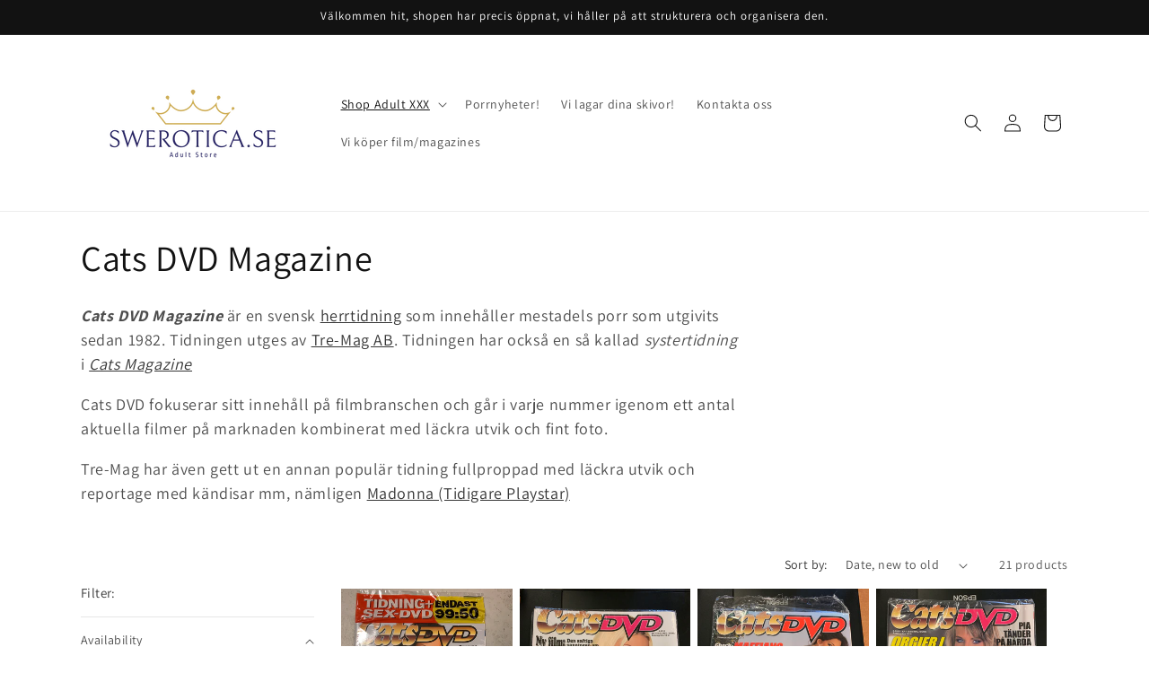

--- FILE ---
content_type: text/html; charset=utf-8
request_url: https://swerotica.se/collections/cats-dvd-magazine
body_size: 38857
content:
<!doctype html>
<html class="no-js" lang="en">
  <head>
    <meta charset="utf-8">
    <meta http-equiv="X-UA-Compatible" content="IE=edge">
    <meta name="viewport" content="width=device-width,initial-scale=1">
    <meta name="theme-color" content="">
    <link rel="canonical" href="https://swerotica.se/collections/cats-dvd-magazine"><link rel="icon" type="image/png" href="//swerotica.se/cdn/shop/files/Wordpress_Transparent_f2021068-5efe-4d67-ae08-17c4be32b645.png?crop=center&height=32&v=1656060525&width=32"><link rel="preconnect" href="https://fonts.shopifycdn.com" crossorigin><title>
      Cats DVD Magazine
 &ndash; Swerotica</title>

    
      <meta name="description" content="Cats DVD Magazine är en svensk herrtidning som innehåller mestadels porr som utgivits sedan 1982. Tidningen utges av Tre-Mag AB. Tidningen har också en så kallad systertidning i Cats Magazine Cats DVD fokuserar sitt innehåll på filmbranschen och går i varje nummer igenom ett antal aktuella filmer på marknaden kombinera">
    

    

<meta property="og:site_name" content="Swerotica">
<meta property="og:url" content="https://swerotica.se/collections/cats-dvd-magazine">
<meta property="og:title" content="Cats DVD Magazine">
<meta property="og:type" content="website">
<meta property="og:description" content="Cats DVD Magazine är en svensk herrtidning som innehåller mestadels porr som utgivits sedan 1982. Tidningen utges av Tre-Mag AB. Tidningen har också en så kallad systertidning i Cats Magazine Cats DVD fokuserar sitt innehåll på filmbranschen och går i varje nummer igenom ett antal aktuella filmer på marknaden kombinera"><meta property="og:image" content="http://swerotica.se/cdn/shop/files/Transparent_Logo.png?height=628&pad_color=ffffff&v=1655455249&width=1200">
  <meta property="og:image:secure_url" content="https://swerotica.se/cdn/shop/files/Transparent_Logo.png?height=628&pad_color=ffffff&v=1655455249&width=1200">
  <meta property="og:image:width" content="1200">
  <meta property="og:image:height" content="628"><meta name="twitter:site" content="@SweroticaSE"><meta name="twitter:card" content="summary_large_image">
<meta name="twitter:title" content="Cats DVD Magazine">
<meta name="twitter:description" content="Cats DVD Magazine är en svensk herrtidning som innehåller mestadels porr som utgivits sedan 1982. Tidningen utges av Tre-Mag AB. Tidningen har också en så kallad systertidning i Cats Magazine Cats DVD fokuserar sitt innehåll på filmbranschen och går i varje nummer igenom ett antal aktuella filmer på marknaden kombinera">


    <script src="//swerotica.se/cdn/shop/t/7/assets/constants.js?v=58251544750838685771713162366" defer="defer"></script>
    <script src="//swerotica.se/cdn/shop/t/7/assets/pubsub.js?v=158357773527763999511713162366" defer="defer"></script>
    <script src="//swerotica.se/cdn/shop/t/7/assets/global.js?v=37284204640041572741713162366" defer="defer"></script><script src="//swerotica.se/cdn/shop/t/7/assets/animations.js?v=88693664871331136111713162365" defer="defer"></script><script>window.performance && window.performance.mark && window.performance.mark('shopify.content_for_header.start');</script><meta id="shopify-digital-wallet" name="shopify-digital-wallet" content="/56099307605/digital_wallets/dialog">
<meta name="shopify-checkout-api-token" content="f5d1c8861ab34c63db8fd48ccdb9de09">
<meta id="in-context-paypal-metadata" data-shop-id="56099307605" data-venmo-supported="false" data-environment="production" data-locale="en_US" data-paypal-v4="true" data-currency="SEK">
<link rel="alternate" type="application/atom+xml" title="Feed" href="/collections/cats-dvd-magazine.atom" />
<link rel="next" href="/collections/cats-dvd-magazine?page=2">
<link rel="alternate" type="application/json+oembed" href="https://swerotica.se/collections/cats-dvd-magazine.oembed">
<script async="async" src="/checkouts/internal/preloads.js?locale=en-SE"></script>
<script id="shopify-features" type="application/json">{"accessToken":"f5d1c8861ab34c63db8fd48ccdb9de09","betas":["rich-media-storefront-analytics"],"domain":"swerotica.se","predictiveSearch":true,"shopId":56099307605,"locale":"en"}</script>
<script>var Shopify = Shopify || {};
Shopify.shop = "swerotica.myshopify.com";
Shopify.locale = "en";
Shopify.currency = {"active":"SEK","rate":"1.0"};
Shopify.country = "SE";
Shopify.theme = {"name":"Updated copy of Updated copy of Dawn","id":167191118171,"schema_name":"Dawn","schema_version":"13.0.1","theme_store_id":887,"role":"main"};
Shopify.theme.handle = "null";
Shopify.theme.style = {"id":null,"handle":null};
Shopify.cdnHost = "swerotica.se/cdn";
Shopify.routes = Shopify.routes || {};
Shopify.routes.root = "/";</script>
<script type="module">!function(o){(o.Shopify=o.Shopify||{}).modules=!0}(window);</script>
<script>!function(o){function n(){var o=[];function n(){o.push(Array.prototype.slice.apply(arguments))}return n.q=o,n}var t=o.Shopify=o.Shopify||{};t.loadFeatures=n(),t.autoloadFeatures=n()}(window);</script>
<script id="shop-js-analytics" type="application/json">{"pageType":"collection"}</script>
<script defer="defer" async type="module" src="//swerotica.se/cdn/shopifycloud/shop-js/modules/v2/client.init-shop-cart-sync_BT-GjEfc.en.esm.js"></script>
<script defer="defer" async type="module" src="//swerotica.se/cdn/shopifycloud/shop-js/modules/v2/chunk.common_D58fp_Oc.esm.js"></script>
<script defer="defer" async type="module" src="//swerotica.se/cdn/shopifycloud/shop-js/modules/v2/chunk.modal_xMitdFEc.esm.js"></script>
<script type="module">
  await import("//swerotica.se/cdn/shopifycloud/shop-js/modules/v2/client.init-shop-cart-sync_BT-GjEfc.en.esm.js");
await import("//swerotica.se/cdn/shopifycloud/shop-js/modules/v2/chunk.common_D58fp_Oc.esm.js");
await import("//swerotica.se/cdn/shopifycloud/shop-js/modules/v2/chunk.modal_xMitdFEc.esm.js");

  window.Shopify.SignInWithShop?.initShopCartSync?.({"fedCMEnabled":true,"windoidEnabled":true});

</script>
<script>(function() {
  var isLoaded = false;
  function asyncLoad() {
    if (isLoaded) return;
    isLoaded = true;
    var urls = ["https:\/\/rio.pwztag.com\/rio.js?shop=swerotica.myshopify.com","https:\/\/s3-us-west-2.amazonaws.com\/da-restock\/da-restock.js?shop=swerotica.myshopify.com"];
    for (var i = 0; i < urls.length; i++) {
      var s = document.createElement('script');
      s.type = 'text/javascript';
      s.async = true;
      s.src = urls[i];
      var x = document.getElementsByTagName('script')[0];
      x.parentNode.insertBefore(s, x);
    }
  };
  if(window.attachEvent) {
    window.attachEvent('onload', asyncLoad);
  } else {
    window.addEventListener('load', asyncLoad, false);
  }
})();</script>
<script id="__st">var __st={"a":56099307605,"offset":3600,"reqid":"683fe308-93d0-47ad-b6e7-32443f30b0d0-1769410004","pageurl":"swerotica.se\/collections\/cats-dvd-magazine","u":"48ae95a8f70a","p":"collection","rtyp":"collection","rid":275030802517};</script>
<script>window.ShopifyPaypalV4VisibilityTracking = true;</script>
<script id="captcha-bootstrap">!function(){'use strict';const t='contact',e='account',n='new_comment',o=[[t,t],['blogs',n],['comments',n],[t,'customer']],c=[[e,'customer_login'],[e,'guest_login'],[e,'recover_customer_password'],[e,'create_customer']],r=t=>t.map((([t,e])=>`form[action*='/${t}']:not([data-nocaptcha='true']) input[name='form_type'][value='${e}']`)).join(','),a=t=>()=>t?[...document.querySelectorAll(t)].map((t=>t.form)):[];function s(){const t=[...o],e=r(t);return a(e)}const i='password',u='form_key',d=['recaptcha-v3-token','g-recaptcha-response','h-captcha-response',i],f=()=>{try{return window.sessionStorage}catch{return}},m='__shopify_v',_=t=>t.elements[u];function p(t,e,n=!1){try{const o=window.sessionStorage,c=JSON.parse(o.getItem(e)),{data:r}=function(t){const{data:e,action:n}=t;return t[m]||n?{data:e,action:n}:{data:t,action:n}}(c);for(const[e,n]of Object.entries(r))t.elements[e]&&(t.elements[e].value=n);n&&o.removeItem(e)}catch(o){console.error('form repopulation failed',{error:o})}}const l='form_type',E='cptcha';function T(t){t.dataset[E]=!0}const w=window,h=w.document,L='Shopify',v='ce_forms',y='captcha';let A=!1;((t,e)=>{const n=(g='f06e6c50-85a8-45c8-87d0-21a2b65856fe',I='https://cdn.shopify.com/shopifycloud/storefront-forms-hcaptcha/ce_storefront_forms_captcha_hcaptcha.v1.5.2.iife.js',D={infoText:'Protected by hCaptcha',privacyText:'Privacy',termsText:'Terms'},(t,e,n)=>{const o=w[L][v],c=o.bindForm;if(c)return c(t,g,e,D).then(n);var r;o.q.push([[t,g,e,D],n]),r=I,A||(h.body.append(Object.assign(h.createElement('script'),{id:'captcha-provider',async:!0,src:r})),A=!0)});var g,I,D;w[L]=w[L]||{},w[L][v]=w[L][v]||{},w[L][v].q=[],w[L][y]=w[L][y]||{},w[L][y].protect=function(t,e){n(t,void 0,e),T(t)},Object.freeze(w[L][y]),function(t,e,n,w,h,L){const[v,y,A,g]=function(t,e,n){const i=e?o:[],u=t?c:[],d=[...i,...u],f=r(d),m=r(i),_=r(d.filter((([t,e])=>n.includes(e))));return[a(f),a(m),a(_),s()]}(w,h,L),I=t=>{const e=t.target;return e instanceof HTMLFormElement?e:e&&e.form},D=t=>v().includes(t);t.addEventListener('submit',(t=>{const e=I(t);if(!e)return;const n=D(e)&&!e.dataset.hcaptchaBound&&!e.dataset.recaptchaBound,o=_(e),c=g().includes(e)&&(!o||!o.value);(n||c)&&t.preventDefault(),c&&!n&&(function(t){try{if(!f())return;!function(t){const e=f();if(!e)return;const n=_(t);if(!n)return;const o=n.value;o&&e.removeItem(o)}(t);const e=Array.from(Array(32),(()=>Math.random().toString(36)[2])).join('');!function(t,e){_(t)||t.append(Object.assign(document.createElement('input'),{type:'hidden',name:u})),t.elements[u].value=e}(t,e),function(t,e){const n=f();if(!n)return;const o=[...t.querySelectorAll(`input[type='${i}']`)].map((({name:t})=>t)),c=[...d,...o],r={};for(const[a,s]of new FormData(t).entries())c.includes(a)||(r[a]=s);n.setItem(e,JSON.stringify({[m]:1,action:t.action,data:r}))}(t,e)}catch(e){console.error('failed to persist form',e)}}(e),e.submit())}));const S=(t,e)=>{t&&!t.dataset[E]&&(n(t,e.some((e=>e===t))),T(t))};for(const o of['focusin','change'])t.addEventListener(o,(t=>{const e=I(t);D(e)&&S(e,y())}));const B=e.get('form_key'),M=e.get(l),P=B&&M;t.addEventListener('DOMContentLoaded',(()=>{const t=y();if(P)for(const e of t)e.elements[l].value===M&&p(e,B);[...new Set([...A(),...v().filter((t=>'true'===t.dataset.shopifyCaptcha))])].forEach((e=>S(e,t)))}))}(h,new URLSearchParams(w.location.search),n,t,e,['guest_login'])})(!0,!0)}();</script>
<script integrity="sha256-4kQ18oKyAcykRKYeNunJcIwy7WH5gtpwJnB7kiuLZ1E=" data-source-attribution="shopify.loadfeatures" defer="defer" src="//swerotica.se/cdn/shopifycloud/storefront/assets/storefront/load_feature-a0a9edcb.js" crossorigin="anonymous"></script>
<script data-source-attribution="shopify.dynamic_checkout.dynamic.init">var Shopify=Shopify||{};Shopify.PaymentButton=Shopify.PaymentButton||{isStorefrontPortableWallets:!0,init:function(){window.Shopify.PaymentButton.init=function(){};var t=document.createElement("script");t.src="https://swerotica.se/cdn/shopifycloud/portable-wallets/latest/portable-wallets.en.js",t.type="module",document.head.appendChild(t)}};
</script>
<script data-source-attribution="shopify.dynamic_checkout.buyer_consent">
  function portableWalletsHideBuyerConsent(e){var t=document.getElementById("shopify-buyer-consent"),n=document.getElementById("shopify-subscription-policy-button");t&&n&&(t.classList.add("hidden"),t.setAttribute("aria-hidden","true"),n.removeEventListener("click",e))}function portableWalletsShowBuyerConsent(e){var t=document.getElementById("shopify-buyer-consent"),n=document.getElementById("shopify-subscription-policy-button");t&&n&&(t.classList.remove("hidden"),t.removeAttribute("aria-hidden"),n.addEventListener("click",e))}window.Shopify?.PaymentButton&&(window.Shopify.PaymentButton.hideBuyerConsent=portableWalletsHideBuyerConsent,window.Shopify.PaymentButton.showBuyerConsent=portableWalletsShowBuyerConsent);
</script>
<script data-source-attribution="shopify.dynamic_checkout.cart.bootstrap">document.addEventListener("DOMContentLoaded",(function(){function t(){return document.querySelector("shopify-accelerated-checkout-cart, shopify-accelerated-checkout")}if(t())Shopify.PaymentButton.init();else{new MutationObserver((function(e,n){t()&&(Shopify.PaymentButton.init(),n.disconnect())})).observe(document.body,{childList:!0,subtree:!0})}}));
</script>
<link id="shopify-accelerated-checkout-styles" rel="stylesheet" media="screen" href="https://swerotica.se/cdn/shopifycloud/portable-wallets/latest/accelerated-checkout-backwards-compat.css" crossorigin="anonymous">
<style id="shopify-accelerated-checkout-cart">
        #shopify-buyer-consent {
  margin-top: 1em;
  display: inline-block;
  width: 100%;
}

#shopify-buyer-consent.hidden {
  display: none;
}

#shopify-subscription-policy-button {
  background: none;
  border: none;
  padding: 0;
  text-decoration: underline;
  font-size: inherit;
  cursor: pointer;
}

#shopify-subscription-policy-button::before {
  box-shadow: none;
}

      </style>
<script id="sections-script" data-sections="header" defer="defer" src="//swerotica.se/cdn/shop/t/7/compiled_assets/scripts.js?v=8138"></script>
<script>window.performance && window.performance.mark && window.performance.mark('shopify.content_for_header.end');</script>


    <style data-shopify>
      @font-face {
  font-family: Assistant;
  font-weight: 400;
  font-style: normal;
  font-display: swap;
  src: url("//swerotica.se/cdn/fonts/assistant/assistant_n4.9120912a469cad1cc292572851508ca49d12e768.woff2") format("woff2"),
       url("//swerotica.se/cdn/fonts/assistant/assistant_n4.6e9875ce64e0fefcd3f4446b7ec9036b3ddd2985.woff") format("woff");
}

      @font-face {
  font-family: Assistant;
  font-weight: 700;
  font-style: normal;
  font-display: swap;
  src: url("//swerotica.se/cdn/fonts/assistant/assistant_n7.bf44452348ec8b8efa3aa3068825305886b1c83c.woff2") format("woff2"),
       url("//swerotica.se/cdn/fonts/assistant/assistant_n7.0c887fee83f6b3bda822f1150b912c72da0f7b64.woff") format("woff");
}

      
      
      @font-face {
  font-family: Assistant;
  font-weight: 400;
  font-style: normal;
  font-display: swap;
  src: url("//swerotica.se/cdn/fonts/assistant/assistant_n4.9120912a469cad1cc292572851508ca49d12e768.woff2") format("woff2"),
       url("//swerotica.se/cdn/fonts/assistant/assistant_n4.6e9875ce64e0fefcd3f4446b7ec9036b3ddd2985.woff") format("woff");
}


      
        :root,
        .color-scheme-1 {
          --color-background: 255,255,255;
        
          --gradient-background: #FFFFFF;
        

        

        --color-foreground: 18,18,18;
        --color-background-contrast: 191,191,191;
        --color-shadow: 18,18,18;
        --color-button: 18,18,18;
        --color-button-text: 255,255,255;
        --color-secondary-button: 255,255,255;
        --color-secondary-button-text: 18,18,18;
        --color-link: 18,18,18;
        --color-badge-foreground: 18,18,18;
        --color-badge-background: 255,255,255;
        --color-badge-border: 18,18,18;
        --payment-terms-background-color: rgb(255 255 255);
      }
      
        
        .color-scheme-2 {
          --color-background: 243,243,243;
        
          --gradient-background: #F3F3F3;
        

        

        --color-foreground: 18,18,18;
        --color-background-contrast: 179,179,179;
        --color-shadow: 18,18,18;
        --color-button: 18,18,18;
        --color-button-text: 243,243,243;
        --color-secondary-button: 243,243,243;
        --color-secondary-button-text: 18,18,18;
        --color-link: 18,18,18;
        --color-badge-foreground: 18,18,18;
        --color-badge-background: 243,243,243;
        --color-badge-border: 18,18,18;
        --payment-terms-background-color: rgb(243 243 243);
      }
      
        
        .color-scheme-3 {
          --color-background: 36,40,51;
        
          --gradient-background: #242833;
        

        

        --color-foreground: 255,255,255;
        --color-background-contrast: 47,52,66;
        --color-shadow: 18,18,18;
        --color-button: 255,255,255;
        --color-button-text: 0,0,0;
        --color-secondary-button: 36,40,51;
        --color-secondary-button-text: 255,255,255;
        --color-link: 255,255,255;
        --color-badge-foreground: 255,255,255;
        --color-badge-background: 36,40,51;
        --color-badge-border: 255,255,255;
        --payment-terms-background-color: rgb(36 40 51);
      }
      
        
        .color-scheme-4 {
          --color-background: 18,18,18;
        
          --gradient-background: #121212;
        

        

        --color-foreground: 255,255,255;
        --color-background-contrast: 146,146,146;
        --color-shadow: 18,18,18;
        --color-button: 255,255,255;
        --color-button-text: 18,18,18;
        --color-secondary-button: 18,18,18;
        --color-secondary-button-text: 255,255,255;
        --color-link: 255,255,255;
        --color-badge-foreground: 255,255,255;
        --color-badge-background: 18,18,18;
        --color-badge-border: 255,255,255;
        --payment-terms-background-color: rgb(18 18 18);
      }
      
        
        .color-scheme-5 {
          --color-background: 51,79,180;
        
          --gradient-background: #334FB4;
        

        

        --color-foreground: 255,255,255;
        --color-background-contrast: 23,35,81;
        --color-shadow: 18,18,18;
        --color-button: 255,255,255;
        --color-button-text: 51,79,180;
        --color-secondary-button: 51,79,180;
        --color-secondary-button-text: 255,255,255;
        --color-link: 255,255,255;
        --color-badge-foreground: 255,255,255;
        --color-badge-background: 51,79,180;
        --color-badge-border: 255,255,255;
        --payment-terms-background-color: rgb(51 79 180);
      }
      

      body, .color-scheme-1, .color-scheme-2, .color-scheme-3, .color-scheme-4, .color-scheme-5 {
        color: rgba(var(--color-foreground), 0.75);
        background-color: rgb(var(--color-background));
      }

      :root {
        --font-body-family: Assistant, sans-serif;
        --font-body-style: normal;
        --font-body-weight: 400;
        --font-body-weight-bold: 700;

        --font-heading-family: Assistant, sans-serif;
        --font-heading-style: normal;
        --font-heading-weight: 400;

        --font-body-scale: 1.0;
        --font-heading-scale: 1.0;

        --media-padding: px;
        --media-border-opacity: 0.05;
        --media-border-width: 1px;
        --media-radius: 0px;
        --media-shadow-opacity: 0.0;
        --media-shadow-horizontal-offset: 0px;
        --media-shadow-vertical-offset: 4px;
        --media-shadow-blur-radius: 5px;
        --media-shadow-visible: 0;

        --page-width: 120rem;
        --page-width-margin: 0rem;

        --product-card-image-padding: 0.0rem;
        --product-card-corner-radius: 0.0rem;
        --product-card-text-alignment: left;
        --product-card-border-width: 0.0rem;
        --product-card-border-opacity: 0.1;
        --product-card-shadow-opacity: 0.0;
        --product-card-shadow-visible: 0;
        --product-card-shadow-horizontal-offset: 0.0rem;
        --product-card-shadow-vertical-offset: 0.4rem;
        --product-card-shadow-blur-radius: 0.5rem;

        --collection-card-image-padding: 0.0rem;
        --collection-card-corner-radius: 0.0rem;
        --collection-card-text-alignment: left;
        --collection-card-border-width: 0.0rem;
        --collection-card-border-opacity: 0.0;
        --collection-card-shadow-opacity: 0.1;
        --collection-card-shadow-visible: 1;
        --collection-card-shadow-horizontal-offset: 0.0rem;
        --collection-card-shadow-vertical-offset: 0.0rem;
        --collection-card-shadow-blur-radius: 0.0rem;

        --blog-card-image-padding: 0.0rem;
        --blog-card-corner-radius: 0.0rem;
        --blog-card-text-alignment: left;
        --blog-card-border-width: 0.0rem;
        --blog-card-border-opacity: 0.0;
        --blog-card-shadow-opacity: 0.1;
        --blog-card-shadow-visible: 1;
        --blog-card-shadow-horizontal-offset: 0.0rem;
        --blog-card-shadow-vertical-offset: 0.0rem;
        --blog-card-shadow-blur-radius: 0.0rem;

        --badge-corner-radius: 4.0rem;

        --popup-border-width: 1px;
        --popup-border-opacity: 0.1;
        --popup-corner-radius: 0px;
        --popup-shadow-opacity: 0.0;
        --popup-shadow-horizontal-offset: 0px;
        --popup-shadow-vertical-offset: 4px;
        --popup-shadow-blur-radius: 5px;

        --drawer-border-width: 1px;
        --drawer-border-opacity: 0.1;
        --drawer-shadow-opacity: 0.0;
        --drawer-shadow-horizontal-offset: 0px;
        --drawer-shadow-vertical-offset: 4px;
        --drawer-shadow-blur-radius: 5px;

        --spacing-sections-desktop: 0px;
        --spacing-sections-mobile: 0px;

        --grid-desktop-vertical-spacing: 8px;
        --grid-desktop-horizontal-spacing: 8px;
        --grid-mobile-vertical-spacing: 4px;
        --grid-mobile-horizontal-spacing: 4px;

        --text-boxes-border-opacity: 0.1;
        --text-boxes-border-width: 0px;
        --text-boxes-radius: 0px;
        --text-boxes-shadow-opacity: 0.0;
        --text-boxes-shadow-visible: 0;
        --text-boxes-shadow-horizontal-offset: 0px;
        --text-boxes-shadow-vertical-offset: 4px;
        --text-boxes-shadow-blur-radius: 5px;

        --buttons-radius: 0px;
        --buttons-radius-outset: 0px;
        --buttons-border-width: 1px;
        --buttons-border-opacity: 1.0;
        --buttons-shadow-opacity: 0.0;
        --buttons-shadow-visible: 0;
        --buttons-shadow-horizontal-offset: 0px;
        --buttons-shadow-vertical-offset: 4px;
        --buttons-shadow-blur-radius: 5px;
        --buttons-border-offset: 0px;

        --inputs-radius: 0px;
        --inputs-border-width: 1px;
        --inputs-border-opacity: 0.55;
        --inputs-shadow-opacity: 0.0;
        --inputs-shadow-horizontal-offset: 0px;
        --inputs-margin-offset: 0px;
        --inputs-shadow-vertical-offset: 4px;
        --inputs-shadow-blur-radius: 5px;
        --inputs-radius-outset: 0px;

        --variant-pills-radius: 40px;
        --variant-pills-border-width: 1px;
        --variant-pills-border-opacity: 0.55;
        --variant-pills-shadow-opacity: 0.0;
        --variant-pills-shadow-horizontal-offset: 0px;
        --variant-pills-shadow-vertical-offset: 4px;
        --variant-pills-shadow-blur-radius: 5px;
      }

      *,
      *::before,
      *::after {
        box-sizing: inherit;
      }

      html {
        box-sizing: border-box;
        font-size: calc(var(--font-body-scale) * 62.5%);
        height: 100%;
      }

      body {
        display: grid;
        grid-template-rows: auto auto 1fr auto;
        grid-template-columns: 100%;
        min-height: 100%;
        margin: 0;
        font-size: 1.5rem;
        letter-spacing: 0.06rem;
        line-height: calc(1 + 0.8 / var(--font-body-scale));
        font-family: var(--font-body-family);
        font-style: var(--font-body-style);
        font-weight: var(--font-body-weight);
      }

      @media screen and (min-width: 750px) {
        body {
          font-size: 1.6rem;
        }
      }
    </style>

    <link href="//swerotica.se/cdn/shop/t/7/assets/base.css?v=93405971894151239851713162365" rel="stylesheet" type="text/css" media="all" />
<link rel="preload" as="font" href="//swerotica.se/cdn/fonts/assistant/assistant_n4.9120912a469cad1cc292572851508ca49d12e768.woff2" type="font/woff2" crossorigin><link rel="preload" as="font" href="//swerotica.se/cdn/fonts/assistant/assistant_n4.9120912a469cad1cc292572851508ca49d12e768.woff2" type="font/woff2" crossorigin><link href="//swerotica.se/cdn/shop/t/7/assets/component-localization-form.css?v=124545717069420038221713162365" rel="stylesheet" type="text/css" media="all" />
      <script src="//swerotica.se/cdn/shop/t/7/assets/localization-form.js?v=169565320306168926741713162366" defer="defer"></script><link
        rel="stylesheet"
        href="//swerotica.se/cdn/shop/t/7/assets/component-predictive-search.css?v=118923337488134913561713162365"
        media="print"
        onload="this.media='all'"
      ><script>
      document.documentElement.className = document.documentElement.className.replace('no-js', 'js');
      if (Shopify.designMode) {
        document.documentElement.classList.add('shopify-design-mode');
      }
    </script>
  <!-- BEGIN app block: shopify://apps/go-product-page-gallery-zoom/blocks/app-embed/00e2bd89-9dbb-4f36-8a7f-03768835bc78 -->

<!-- END app block --><link href="https://monorail-edge.shopifysvc.com" rel="dns-prefetch">
<script>(function(){if ("sendBeacon" in navigator && "performance" in window) {try {var session_token_from_headers = performance.getEntriesByType('navigation')[0].serverTiming.find(x => x.name == '_s').description;} catch {var session_token_from_headers = undefined;}var session_cookie_matches = document.cookie.match(/_shopify_s=([^;]*)/);var session_token_from_cookie = session_cookie_matches && session_cookie_matches.length === 2 ? session_cookie_matches[1] : "";var session_token = session_token_from_headers || session_token_from_cookie || "";function handle_abandonment_event(e) {var entries = performance.getEntries().filter(function(entry) {return /monorail-edge.shopifysvc.com/.test(entry.name);});if (!window.abandonment_tracked && entries.length === 0) {window.abandonment_tracked = true;var currentMs = Date.now();var navigation_start = performance.timing.navigationStart;var payload = {shop_id: 56099307605,url: window.location.href,navigation_start,duration: currentMs - navigation_start,session_token,page_type: "collection"};window.navigator.sendBeacon("https://monorail-edge.shopifysvc.com/v1/produce", JSON.stringify({schema_id: "online_store_buyer_site_abandonment/1.1",payload: payload,metadata: {event_created_at_ms: currentMs,event_sent_at_ms: currentMs}}));}}window.addEventListener('pagehide', handle_abandonment_event);}}());</script>
<script id="web-pixels-manager-setup">(function e(e,d,r,n,o){if(void 0===o&&(o={}),!Boolean(null===(a=null===(i=window.Shopify)||void 0===i?void 0:i.analytics)||void 0===a?void 0:a.replayQueue)){var i,a;window.Shopify=window.Shopify||{};var t=window.Shopify;t.analytics=t.analytics||{};var s=t.analytics;s.replayQueue=[],s.publish=function(e,d,r){return s.replayQueue.push([e,d,r]),!0};try{self.performance.mark("wpm:start")}catch(e){}var l=function(){var e={modern:/Edge?\/(1{2}[4-9]|1[2-9]\d|[2-9]\d{2}|\d{4,})\.\d+(\.\d+|)|Firefox\/(1{2}[4-9]|1[2-9]\d|[2-9]\d{2}|\d{4,})\.\d+(\.\d+|)|Chrom(ium|e)\/(9{2}|\d{3,})\.\d+(\.\d+|)|(Maci|X1{2}).+ Version\/(15\.\d+|(1[6-9]|[2-9]\d|\d{3,})\.\d+)([,.]\d+|)( \(\w+\)|)( Mobile\/\w+|) Safari\/|Chrome.+OPR\/(9{2}|\d{3,})\.\d+\.\d+|(CPU[ +]OS|iPhone[ +]OS|CPU[ +]iPhone|CPU IPhone OS|CPU iPad OS)[ +]+(15[._]\d+|(1[6-9]|[2-9]\d|\d{3,})[._]\d+)([._]\d+|)|Android:?[ /-](13[3-9]|1[4-9]\d|[2-9]\d{2}|\d{4,})(\.\d+|)(\.\d+|)|Android.+Firefox\/(13[5-9]|1[4-9]\d|[2-9]\d{2}|\d{4,})\.\d+(\.\d+|)|Android.+Chrom(ium|e)\/(13[3-9]|1[4-9]\d|[2-9]\d{2}|\d{4,})\.\d+(\.\d+|)|SamsungBrowser\/([2-9]\d|\d{3,})\.\d+/,legacy:/Edge?\/(1[6-9]|[2-9]\d|\d{3,})\.\d+(\.\d+|)|Firefox\/(5[4-9]|[6-9]\d|\d{3,})\.\d+(\.\d+|)|Chrom(ium|e)\/(5[1-9]|[6-9]\d|\d{3,})\.\d+(\.\d+|)([\d.]+$|.*Safari\/(?![\d.]+ Edge\/[\d.]+$))|(Maci|X1{2}).+ Version\/(10\.\d+|(1[1-9]|[2-9]\d|\d{3,})\.\d+)([,.]\d+|)( \(\w+\)|)( Mobile\/\w+|) Safari\/|Chrome.+OPR\/(3[89]|[4-9]\d|\d{3,})\.\d+\.\d+|(CPU[ +]OS|iPhone[ +]OS|CPU[ +]iPhone|CPU IPhone OS|CPU iPad OS)[ +]+(10[._]\d+|(1[1-9]|[2-9]\d|\d{3,})[._]\d+)([._]\d+|)|Android:?[ /-](13[3-9]|1[4-9]\d|[2-9]\d{2}|\d{4,})(\.\d+|)(\.\d+|)|Mobile Safari.+OPR\/([89]\d|\d{3,})\.\d+\.\d+|Android.+Firefox\/(13[5-9]|1[4-9]\d|[2-9]\d{2}|\d{4,})\.\d+(\.\d+|)|Android.+Chrom(ium|e)\/(13[3-9]|1[4-9]\d|[2-9]\d{2}|\d{4,})\.\d+(\.\d+|)|Android.+(UC? ?Browser|UCWEB|U3)[ /]?(15\.([5-9]|\d{2,})|(1[6-9]|[2-9]\d|\d{3,})\.\d+)\.\d+|SamsungBrowser\/(5\.\d+|([6-9]|\d{2,})\.\d+)|Android.+MQ{2}Browser\/(14(\.(9|\d{2,})|)|(1[5-9]|[2-9]\d|\d{3,})(\.\d+|))(\.\d+|)|K[Aa][Ii]OS\/(3\.\d+|([4-9]|\d{2,})\.\d+)(\.\d+|)/},d=e.modern,r=e.legacy,n=navigator.userAgent;return n.match(d)?"modern":n.match(r)?"legacy":"unknown"}(),u="modern"===l?"modern":"legacy",c=(null!=n?n:{modern:"",legacy:""})[u],f=function(e){return[e.baseUrl,"/wpm","/b",e.hashVersion,"modern"===e.buildTarget?"m":"l",".js"].join("")}({baseUrl:d,hashVersion:r,buildTarget:u}),m=function(e){var d=e.version,r=e.bundleTarget,n=e.surface,o=e.pageUrl,i=e.monorailEndpoint;return{emit:function(e){var a=e.status,t=e.errorMsg,s=(new Date).getTime(),l=JSON.stringify({metadata:{event_sent_at_ms:s},events:[{schema_id:"web_pixels_manager_load/3.1",payload:{version:d,bundle_target:r,page_url:o,status:a,surface:n,error_msg:t},metadata:{event_created_at_ms:s}}]});if(!i)return console&&console.warn&&console.warn("[Web Pixels Manager] No Monorail endpoint provided, skipping logging."),!1;try{return self.navigator.sendBeacon.bind(self.navigator)(i,l)}catch(e){}var u=new XMLHttpRequest;try{return u.open("POST",i,!0),u.setRequestHeader("Content-Type","text/plain"),u.send(l),!0}catch(e){return console&&console.warn&&console.warn("[Web Pixels Manager] Got an unhandled error while logging to Monorail."),!1}}}}({version:r,bundleTarget:l,surface:e.surface,pageUrl:self.location.href,monorailEndpoint:e.monorailEndpoint});try{o.browserTarget=l,function(e){var d=e.src,r=e.async,n=void 0===r||r,o=e.onload,i=e.onerror,a=e.sri,t=e.scriptDataAttributes,s=void 0===t?{}:t,l=document.createElement("script"),u=document.querySelector("head"),c=document.querySelector("body");if(l.async=n,l.src=d,a&&(l.integrity=a,l.crossOrigin="anonymous"),s)for(var f in s)if(Object.prototype.hasOwnProperty.call(s,f))try{l.dataset[f]=s[f]}catch(e){}if(o&&l.addEventListener("load",o),i&&l.addEventListener("error",i),u)u.appendChild(l);else{if(!c)throw new Error("Did not find a head or body element to append the script");c.appendChild(l)}}({src:f,async:!0,onload:function(){if(!function(){var e,d;return Boolean(null===(d=null===(e=window.Shopify)||void 0===e?void 0:e.analytics)||void 0===d?void 0:d.initialized)}()){var d=window.webPixelsManager.init(e)||void 0;if(d){var r=window.Shopify.analytics;r.replayQueue.forEach((function(e){var r=e[0],n=e[1],o=e[2];d.publishCustomEvent(r,n,o)})),r.replayQueue=[],r.publish=d.publishCustomEvent,r.visitor=d.visitor,r.initialized=!0}}},onerror:function(){return m.emit({status:"failed",errorMsg:"".concat(f," has failed to load")})},sri:function(e){var d=/^sha384-[A-Za-z0-9+/=]+$/;return"string"==typeof e&&d.test(e)}(c)?c:"",scriptDataAttributes:o}),m.emit({status:"loading"})}catch(e){m.emit({status:"failed",errorMsg:(null==e?void 0:e.message)||"Unknown error"})}}})({shopId: 56099307605,storefrontBaseUrl: "https://swerotica.se",extensionsBaseUrl: "https://extensions.shopifycdn.com/cdn/shopifycloud/web-pixels-manager",monorailEndpoint: "https://monorail-edge.shopifysvc.com/unstable/produce_batch",surface: "storefront-renderer",enabledBetaFlags: ["2dca8a86"],webPixelsConfigList: [{"id":"shopify-app-pixel","configuration":"{}","eventPayloadVersion":"v1","runtimeContext":"STRICT","scriptVersion":"0450","apiClientId":"shopify-pixel","type":"APP","privacyPurposes":["ANALYTICS","MARKETING"]},{"id":"shopify-custom-pixel","eventPayloadVersion":"v1","runtimeContext":"LAX","scriptVersion":"0450","apiClientId":"shopify-pixel","type":"CUSTOM","privacyPurposes":["ANALYTICS","MARKETING"]}],isMerchantRequest: false,initData: {"shop":{"name":"Swerotica","paymentSettings":{"currencyCode":"SEK"},"myshopifyDomain":"swerotica.myshopify.com","countryCode":"SE","storefrontUrl":"https:\/\/swerotica.se"},"customer":null,"cart":null,"checkout":null,"productVariants":[],"purchasingCompany":null},},"https://swerotica.se/cdn","fcfee988w5aeb613cpc8e4bc33m6693e112",{"modern":"","legacy":""},{"shopId":"56099307605","storefrontBaseUrl":"https:\/\/swerotica.se","extensionBaseUrl":"https:\/\/extensions.shopifycdn.com\/cdn\/shopifycloud\/web-pixels-manager","surface":"storefront-renderer","enabledBetaFlags":"[\"2dca8a86\"]","isMerchantRequest":"false","hashVersion":"fcfee988w5aeb613cpc8e4bc33m6693e112","publish":"custom","events":"[[\"page_viewed\",{}],[\"collection_viewed\",{\"collection\":{\"id\":\"275030802517\",\"title\":\"Cats DVD Magazine\",\"productVariants\":[{\"price\":{\"amount\":199.0,\"currencyCode\":\"SEK\"},\"product\":{\"title\":\"Cats DVD Magazine # 05 (2008) +DVD (Ny)\",\"vendor\":\"Cats Magazine\",\"id\":\"10198464299355\",\"untranslatedTitle\":\"Cats DVD Magazine # 05 (2008) +DVD (Ny)\",\"url\":\"\/products\/cats-dvd-magazine-05-2008-dvd-ny\",\"type\":\"Adult Magazine\"},\"id\":\"51718286082395\",\"image\":{\"src\":\"\/\/swerotica.se\/cdn\/shop\/files\/9F8E7DE0-605B-4EF8-BBBF-1B374BCB9966.jpg?v=1762864256\"},\"sku\":\"Cats-DVD-Magazine-2008-05-Ny\",\"title\":\"Default Title\",\"untranslatedTitle\":\"Default Title\"},{\"price\":{\"amount\":199.0,\"currencyCode\":\"SEK\"},\"product\":{\"title\":\"Cats DVD Magazine # 04 (2010) +DVD (Ny)\",\"vendor\":\"Cats Magazine\",\"id\":\"9976303124827\",\"untranslatedTitle\":\"Cats DVD Magazine # 04 (2010) +DVD (Ny)\",\"url\":\"\/products\/cats-dvd-magazine-04-2010-dvd-ny\",\"type\":\"Adult Magazine\"},\"id\":\"50883565781339\",\"image\":{\"src\":\"\/\/swerotica.se\/cdn\/shop\/files\/96ACE894-93A0-4667-8C22-5A047CCE4371.jpg?v=1750768589\"},\"sku\":\"Cats-DVD-Magazine-2010-04-ny\",\"title\":\"Default Title\",\"untranslatedTitle\":\"Default Title\"},{\"price\":{\"amount\":199.0,\"currencyCode\":\"SEK\"},\"product\":{\"title\":\"Cats DVD Magazine # 01 (2009) +DVD (Ny)\",\"vendor\":\"Cats Magazine\",\"id\":\"9976290869595\",\"untranslatedTitle\":\"Cats DVD Magazine # 01 (2009) +DVD (Ny)\",\"url\":\"\/products\/cats-dvd-magazine-01-2009-dvd-ny\",\"type\":\"Adult Magazine\"},\"id\":\"50883538878811\",\"image\":{\"src\":\"\/\/swerotica.se\/cdn\/shop\/files\/8562E27F-214C-4B81-90B2-26F3C3AE6763.jpg?v=1750768015\"},\"sku\":\"Cats-DVD-Magazine-2009-01-ny\",\"title\":\"Default Title\",\"untranslatedTitle\":\"Default Title\"},{\"price\":{\"amount\":199.0,\"currencyCode\":\"SEK\"},\"product\":{\"title\":\"Cats DVD Magazine # 03 (2010) +DVD (Ny)\",\"vendor\":\"Cats Magazine\",\"id\":\"9976205541723\",\"untranslatedTitle\":\"Cats DVD Magazine # 03 (2010) +DVD (Ny)\",\"url\":\"\/products\/cats-dvd-magazine-03-2010-dvd-ny\",\"type\":\"Adult Magazine\"},\"id\":\"50883268772187\",\"image\":{\"src\":\"\/\/swerotica.se\/cdn\/shop\/files\/7069A485-7F6B-40BA-9948-10A0899FAD40.jpg?v=1750763356\"},\"sku\":\"Cats-DVD-Magazine-2010-03-ny\",\"title\":\"Default Title\",\"untranslatedTitle\":\"Default Title\"},{\"price\":{\"amount\":199.0,\"currencyCode\":\"SEK\"},\"product\":{\"title\":\"Cats DVD Magazine # 06 (2008) +DVD (Ny)\",\"vendor\":\"Cats Magazine\",\"id\":\"9976114053467\",\"untranslatedTitle\":\"Cats DVD Magazine # 06 (2008) +DVD (Ny)\",\"url\":\"\/products\/cats-dvd-magazine-06-2008-dvd-ny\",\"type\":\"Adult Magazine\"},\"id\":\"50883003023707\",\"image\":{\"src\":\"\/\/swerotica.se\/cdn\/shop\/files\/4636CFCE-206E-4BA2-8D3D-1411AF157789.jpg?v=1750760683\"},\"sku\":\"Cats-DVD-Magazine-2008-06-ny\",\"title\":\"Default Title\",\"untranslatedTitle\":\"Default Title\"},{\"price\":{\"amount\":99.0,\"currencyCode\":\"SEK\"},\"product\":{\"title\":\"Cats DVD Magazine # 04 (2012) (Beg)\",\"vendor\":\"Cats Magazine\",\"id\":\"8368275554651\",\"untranslatedTitle\":\"Cats DVD Magazine # 04 (2012) (Beg)\",\"url\":\"\/products\/cats-dvd-magazine-04-2012-beg\",\"type\":\"Adult Magazine\"},\"id\":\"46499179856219\",\"image\":{\"src\":\"\/\/swerotica.se\/cdn\/shop\/products\/Cats-DVD-Magazine-2012-04.jpg?v=1681542511\"},\"sku\":\"Cats-DVD-Magazine-2012-04\",\"title\":\"Default Title\",\"untranslatedTitle\":\"Default Title\"},{\"price\":{\"amount\":99.0,\"currencyCode\":\"SEK\"},\"product\":{\"title\":\"Cats DVD Magazine # 05 (2010) (Beg)\",\"vendor\":\"Cats Magazine\",\"id\":\"8368275358043\",\"untranslatedTitle\":\"Cats DVD Magazine # 05 (2010) (Beg)\",\"url\":\"\/products\/cats-dvd-magazine-05-2010-beg\",\"type\":\"Adult Magazine\"},\"id\":\"46499179135323\",\"image\":{\"src\":\"\/\/swerotica.se\/cdn\/shop\/products\/Cats-DVD-Magazine-2010-05.jpg?v=1681542515\"},\"sku\":\"Cats-DVD-Magazine-2010-05\",\"title\":\"Default Title\",\"untranslatedTitle\":\"Default Title\"},{\"price\":{\"amount\":99.0,\"currencyCode\":\"SEK\"},\"product\":{\"title\":\"Cats DVD Magazine # 06 (2008) (Beg)\",\"vendor\":\"Cats Magazine\",\"id\":\"6902824894549\",\"untranslatedTitle\":\"Cats DVD Magazine # 06 (2008) (Beg)\",\"url\":\"\/products\/cats-dvd-magazine-06-2008-beg\",\"type\":\"Adult Magazine\"},\"id\":\"40522610802773\",\"image\":{\"src\":\"\/\/swerotica.se\/cdn\/shop\/products\/Cats-DVD-Magazine-2008-06.jpg?v=1677527063\"},\"sku\":\"Cats-DVD-Magazine-2008-06\",\"title\":\"Default Title\",\"untranslatedTitle\":\"Default Title\"},{\"price\":{\"amount\":99.0,\"currencyCode\":\"SEK\"},\"product\":{\"title\":\"Cats DVD Magazine # 05 (2008) (Beg)\",\"vendor\":\"Cats Magazine\",\"id\":\"6902824697941\",\"untranslatedTitle\":\"Cats DVD Magazine # 05 (2008) (Beg)\",\"url\":\"\/products\/cats-dvd-magazine-05-2008-beg\",\"type\":\"Adult Magazine\"},\"id\":\"40522609360981\",\"image\":{\"src\":\"\/\/swerotica.se\/cdn\/shop\/products\/Cats-DVD-Magazine-2008-05.jpg?v=1677527060\"},\"sku\":\"Cats-DVD-Magazine-2008-05\",\"title\":\"Default Title\",\"untranslatedTitle\":\"Default Title\"},{\"price\":{\"amount\":99.0,\"currencyCode\":\"SEK\"},\"product\":{\"title\":\"Cats DVD Magazine # 04 (2008) (Beg)\",\"vendor\":\"Cats Magazine\",\"id\":\"6902823977045\",\"untranslatedTitle\":\"Cats DVD Magazine # 04 (2008) (Beg)\",\"url\":\"\/products\/cats-dvd-magazine-03-2008-beg-1\",\"type\":\"Adult Magazine\"},\"id\":\"40522603167829\",\"image\":{\"src\":\"\/\/swerotica.se\/cdn\/shop\/products\/Cats-DVD-Magazine-2008-04.jpg?v=1677527055\"},\"sku\":\"Cats-DVD-Magazine-2008-04\",\"title\":\"Default Title\",\"untranslatedTitle\":\"Default Title\"},{\"price\":{\"amount\":99.0,\"currencyCode\":\"SEK\"},\"product\":{\"title\":\"Cats DVD Magazine # 03 (2008) (Beg)\",\"vendor\":\"Cats Magazine\",\"id\":\"6902823714901\",\"untranslatedTitle\":\"Cats DVD Magazine # 03 (2008) (Beg)\",\"url\":\"\/products\/cats-dvd-magazine-03-2008-beg\",\"type\":\"Adult Magazine\"},\"id\":\"40522601267285\",\"image\":{\"src\":\"\/\/swerotica.se\/cdn\/shop\/products\/Cats-DVD-Magazine-2008-03.jpg?v=1677527050\"},\"sku\":\"Cats-DVD-Magazine-2008-03\",\"title\":\"Default Title\",\"untranslatedTitle\":\"Default Title\"},{\"price\":{\"amount\":99.0,\"currencyCode\":\"SEK\"},\"product\":{\"title\":\"Cats DVD Magazine # 05 (2011) (Beg)\",\"vendor\":\"Cats Magazine\",\"id\":\"6902823321685\",\"untranslatedTitle\":\"Cats DVD Magazine # 05 (2011) (Beg)\",\"url\":\"\/products\/cats-dvd-magazine-05-2011-beg\",\"type\":\"Adult Magazine\"},\"id\":\"40522595762261\",\"image\":{\"src\":\"\/\/swerotica.se\/cdn\/shop\/products\/Cats-DVD-Magazine-2011-05.jpg?v=1677527045\"},\"sku\":\"Cats-DVD-Magazine-2011-05\",\"title\":\"Default Title\",\"untranslatedTitle\":\"Default Title\"},{\"price\":{\"amount\":99.0,\"currencyCode\":\"SEK\"},\"product\":{\"title\":\"Cats DVD Magazine # 02 (2011) (Beg)\",\"vendor\":\"Cats Magazine\",\"id\":\"6902823092309\",\"untranslatedTitle\":\"Cats DVD Magazine # 02 (2011) (Beg)\",\"url\":\"\/products\/cats-dvd-magazine-02-2011-beg\",\"type\":\"Adult Magazine\"},\"id\":\"40522594549845\",\"image\":{\"src\":\"\/\/swerotica.se\/cdn\/shop\/products\/Cats-DVD-Magazine-2011-02.jpg?v=1677527037\"},\"sku\":\"Cats-DVD-Magazine-2011-02\",\"title\":\"Default Title\",\"untranslatedTitle\":\"Default Title\"},{\"price\":{\"amount\":99.0,\"currencyCode\":\"SEK\"},\"product\":{\"title\":\"Cats DVD Magazine # 04 (2005) (Beg)\",\"vendor\":\"Cats Magazine\",\"id\":\"6902823026773\",\"untranslatedTitle\":\"Cats DVD Magazine # 04 (2005) (Beg)\",\"url\":\"\/products\/cats-dvd-magazine-04-2005-beg\",\"type\":\"Adult Magazine\"},\"id\":\"40522594386005\",\"image\":{\"src\":\"\/\/swerotica.se\/cdn\/shop\/products\/Cats-DVD-Magazine-2005-04.jpg?v=1677527032\"},\"sku\":\"Cats-DVD-Magazine-2005-04\",\"title\":\"Default Title\",\"untranslatedTitle\":\"Default Title\"},{\"price\":{\"amount\":99.0,\"currencyCode\":\"SEK\"},\"product\":{\"title\":\"Cats DVD Magazine # 02 (2005) (Beg)\",\"vendor\":\"Cats Magazine\",\"id\":\"6902822666325\",\"untranslatedTitle\":\"Cats DVD Magazine # 02 (2005) (Beg)\",\"url\":\"\/products\/cats-dvd-magazine-02-2005-beg\",\"type\":\"Adult Magazine\"},\"id\":\"40522592682069\",\"image\":{\"src\":\"\/\/swerotica.se\/cdn\/shop\/products\/Cats-DVD-Magazine-2005-02.jpg?v=1677526889\"},\"sku\":\"Cats-DVD-Magazine-2005-02\",\"title\":\"Default Title\",\"untranslatedTitle\":\"Default Title\"},{\"price\":{\"amount\":99.0,\"currencyCode\":\"SEK\"},\"product\":{\"title\":\"Cats DVD Magazine # 06 (2009) (Beg)\",\"vendor\":\"Cats Magazine\",\"id\":\"6902822436949\",\"untranslatedTitle\":\"Cats DVD Magazine # 06 (2009) (Beg)\",\"url\":\"\/products\/cats-dvd-magazine-06-2009-beg\",\"type\":\"Adult Magazine\"},\"id\":\"40522591567957\",\"image\":{\"src\":\"\/\/swerotica.se\/cdn\/shop\/products\/Cats-DVD-Magazine-2009-06.jpg?v=1677526881\"},\"sku\":\"Cats-DVD-Magazine-2009-06\",\"title\":\"Default Title\",\"untranslatedTitle\":\"Default Title\"}]}}]]"});</script><script>
  window.ShopifyAnalytics = window.ShopifyAnalytics || {};
  window.ShopifyAnalytics.meta = window.ShopifyAnalytics.meta || {};
  window.ShopifyAnalytics.meta.currency = 'SEK';
  var meta = {"products":[{"id":10198464299355,"gid":"gid:\/\/shopify\/Product\/10198464299355","vendor":"Cats Magazine","type":"Adult Magazine","handle":"cats-dvd-magazine-05-2008-dvd-ny","variants":[{"id":51718286082395,"price":19900,"name":"Cats DVD Magazine # 05 (2008) +DVD (Ny)","public_title":null,"sku":"Cats-DVD-Magazine-2008-05-Ny"}],"remote":false},{"id":9976303124827,"gid":"gid:\/\/shopify\/Product\/9976303124827","vendor":"Cats Magazine","type":"Adult Magazine","handle":"cats-dvd-magazine-04-2010-dvd-ny","variants":[{"id":50883565781339,"price":19900,"name":"Cats DVD Magazine # 04 (2010) +DVD (Ny)","public_title":null,"sku":"Cats-DVD-Magazine-2010-04-ny"}],"remote":false},{"id":9976290869595,"gid":"gid:\/\/shopify\/Product\/9976290869595","vendor":"Cats Magazine","type":"Adult Magazine","handle":"cats-dvd-magazine-01-2009-dvd-ny","variants":[{"id":50883538878811,"price":19900,"name":"Cats DVD Magazine # 01 (2009) +DVD (Ny)","public_title":null,"sku":"Cats-DVD-Magazine-2009-01-ny"}],"remote":false},{"id":9976205541723,"gid":"gid:\/\/shopify\/Product\/9976205541723","vendor":"Cats Magazine","type":"Adult Magazine","handle":"cats-dvd-magazine-03-2010-dvd-ny","variants":[{"id":50883268772187,"price":19900,"name":"Cats DVD Magazine # 03 (2010) +DVD (Ny)","public_title":null,"sku":"Cats-DVD-Magazine-2010-03-ny"}],"remote":false},{"id":9976114053467,"gid":"gid:\/\/shopify\/Product\/9976114053467","vendor":"Cats Magazine","type":"Adult Magazine","handle":"cats-dvd-magazine-06-2008-dvd-ny","variants":[{"id":50883003023707,"price":19900,"name":"Cats DVD Magazine # 06 (2008) +DVD (Ny)","public_title":null,"sku":"Cats-DVD-Magazine-2008-06-ny"}],"remote":false},{"id":8368275554651,"gid":"gid:\/\/shopify\/Product\/8368275554651","vendor":"Cats Magazine","type":"Adult Magazine","handle":"cats-dvd-magazine-04-2012-beg","variants":[{"id":46499179856219,"price":9900,"name":"Cats DVD Magazine # 04 (2012) (Beg)","public_title":null,"sku":"Cats-DVD-Magazine-2012-04"}],"remote":false},{"id":8368275358043,"gid":"gid:\/\/shopify\/Product\/8368275358043","vendor":"Cats Magazine","type":"Adult Magazine","handle":"cats-dvd-magazine-05-2010-beg","variants":[{"id":46499179135323,"price":9900,"name":"Cats DVD Magazine # 05 (2010) (Beg)","public_title":null,"sku":"Cats-DVD-Magazine-2010-05"}],"remote":false},{"id":6902824894549,"gid":"gid:\/\/shopify\/Product\/6902824894549","vendor":"Cats Magazine","type":"Adult Magazine","handle":"cats-dvd-magazine-06-2008-beg","variants":[{"id":40522610802773,"price":9900,"name":"Cats DVD Magazine # 06 (2008) (Beg)","public_title":null,"sku":"Cats-DVD-Magazine-2008-06"}],"remote":false},{"id":6902824697941,"gid":"gid:\/\/shopify\/Product\/6902824697941","vendor":"Cats Magazine","type":"Adult Magazine","handle":"cats-dvd-magazine-05-2008-beg","variants":[{"id":40522609360981,"price":9900,"name":"Cats DVD Magazine # 05 (2008) (Beg)","public_title":null,"sku":"Cats-DVD-Magazine-2008-05"}],"remote":false},{"id":6902823977045,"gid":"gid:\/\/shopify\/Product\/6902823977045","vendor":"Cats Magazine","type":"Adult Magazine","handle":"cats-dvd-magazine-03-2008-beg-1","variants":[{"id":40522603167829,"price":9900,"name":"Cats DVD Magazine # 04 (2008) (Beg)","public_title":null,"sku":"Cats-DVD-Magazine-2008-04"}],"remote":false},{"id":6902823714901,"gid":"gid:\/\/shopify\/Product\/6902823714901","vendor":"Cats Magazine","type":"Adult Magazine","handle":"cats-dvd-magazine-03-2008-beg","variants":[{"id":40522601267285,"price":9900,"name":"Cats DVD Magazine # 03 (2008) (Beg)","public_title":null,"sku":"Cats-DVD-Magazine-2008-03"}],"remote":false},{"id":6902823321685,"gid":"gid:\/\/shopify\/Product\/6902823321685","vendor":"Cats Magazine","type":"Adult Magazine","handle":"cats-dvd-magazine-05-2011-beg","variants":[{"id":40522595762261,"price":9900,"name":"Cats DVD Magazine # 05 (2011) (Beg)","public_title":null,"sku":"Cats-DVD-Magazine-2011-05"}],"remote":false},{"id":6902823092309,"gid":"gid:\/\/shopify\/Product\/6902823092309","vendor":"Cats Magazine","type":"Adult Magazine","handle":"cats-dvd-magazine-02-2011-beg","variants":[{"id":40522594549845,"price":9900,"name":"Cats DVD Magazine # 02 (2011) (Beg)","public_title":null,"sku":"Cats-DVD-Magazine-2011-02"}],"remote":false},{"id":6902823026773,"gid":"gid:\/\/shopify\/Product\/6902823026773","vendor":"Cats Magazine","type":"Adult Magazine","handle":"cats-dvd-magazine-04-2005-beg","variants":[{"id":40522594386005,"price":9900,"name":"Cats DVD Magazine # 04 (2005) (Beg)","public_title":null,"sku":"Cats-DVD-Magazine-2005-04"}],"remote":false},{"id":6902822666325,"gid":"gid:\/\/shopify\/Product\/6902822666325","vendor":"Cats Magazine","type":"Adult Magazine","handle":"cats-dvd-magazine-02-2005-beg","variants":[{"id":40522592682069,"price":9900,"name":"Cats DVD Magazine # 02 (2005) (Beg)","public_title":null,"sku":"Cats-DVD-Magazine-2005-02"}],"remote":false},{"id":6902822436949,"gid":"gid:\/\/shopify\/Product\/6902822436949","vendor":"Cats Magazine","type":"Adult Magazine","handle":"cats-dvd-magazine-06-2009-beg","variants":[{"id":40522591567957,"price":9900,"name":"Cats DVD Magazine # 06 (2009) (Beg)","public_title":null,"sku":"Cats-DVD-Magazine-2009-06"}],"remote":false}],"page":{"pageType":"collection","resourceType":"collection","resourceId":275030802517,"requestId":"683fe308-93d0-47ad-b6e7-32443f30b0d0-1769410004"}};
  for (var attr in meta) {
    window.ShopifyAnalytics.meta[attr] = meta[attr];
  }
</script>
<script class="analytics">
  (function () {
    var customDocumentWrite = function(content) {
      var jquery = null;

      if (window.jQuery) {
        jquery = window.jQuery;
      } else if (window.Checkout && window.Checkout.$) {
        jquery = window.Checkout.$;
      }

      if (jquery) {
        jquery('body').append(content);
      }
    };

    var hasLoggedConversion = function(token) {
      if (token) {
        return document.cookie.indexOf('loggedConversion=' + token) !== -1;
      }
      return false;
    }

    var setCookieIfConversion = function(token) {
      if (token) {
        var twoMonthsFromNow = new Date(Date.now());
        twoMonthsFromNow.setMonth(twoMonthsFromNow.getMonth() + 2);

        document.cookie = 'loggedConversion=' + token + '; expires=' + twoMonthsFromNow;
      }
    }

    var trekkie = window.ShopifyAnalytics.lib = window.trekkie = window.trekkie || [];
    if (trekkie.integrations) {
      return;
    }
    trekkie.methods = [
      'identify',
      'page',
      'ready',
      'track',
      'trackForm',
      'trackLink'
    ];
    trekkie.factory = function(method) {
      return function() {
        var args = Array.prototype.slice.call(arguments);
        args.unshift(method);
        trekkie.push(args);
        return trekkie;
      };
    };
    for (var i = 0; i < trekkie.methods.length; i++) {
      var key = trekkie.methods[i];
      trekkie[key] = trekkie.factory(key);
    }
    trekkie.load = function(config) {
      trekkie.config = config || {};
      trekkie.config.initialDocumentCookie = document.cookie;
      var first = document.getElementsByTagName('script')[0];
      var script = document.createElement('script');
      script.type = 'text/javascript';
      script.onerror = function(e) {
        var scriptFallback = document.createElement('script');
        scriptFallback.type = 'text/javascript';
        scriptFallback.onerror = function(error) {
                var Monorail = {
      produce: function produce(monorailDomain, schemaId, payload) {
        var currentMs = new Date().getTime();
        var event = {
          schema_id: schemaId,
          payload: payload,
          metadata: {
            event_created_at_ms: currentMs,
            event_sent_at_ms: currentMs
          }
        };
        return Monorail.sendRequest("https://" + monorailDomain + "/v1/produce", JSON.stringify(event));
      },
      sendRequest: function sendRequest(endpointUrl, payload) {
        // Try the sendBeacon API
        if (window && window.navigator && typeof window.navigator.sendBeacon === 'function' && typeof window.Blob === 'function' && !Monorail.isIos12()) {
          var blobData = new window.Blob([payload], {
            type: 'text/plain'
          });

          if (window.navigator.sendBeacon(endpointUrl, blobData)) {
            return true;
          } // sendBeacon was not successful

        } // XHR beacon

        var xhr = new XMLHttpRequest();

        try {
          xhr.open('POST', endpointUrl);
          xhr.setRequestHeader('Content-Type', 'text/plain');
          xhr.send(payload);
        } catch (e) {
          console.log(e);
        }

        return false;
      },
      isIos12: function isIos12() {
        return window.navigator.userAgent.lastIndexOf('iPhone; CPU iPhone OS 12_') !== -1 || window.navigator.userAgent.lastIndexOf('iPad; CPU OS 12_') !== -1;
      }
    };
    Monorail.produce('monorail-edge.shopifysvc.com',
      'trekkie_storefront_load_errors/1.1',
      {shop_id: 56099307605,
      theme_id: 167191118171,
      app_name: "storefront",
      context_url: window.location.href,
      source_url: "//swerotica.se/cdn/s/trekkie.storefront.8d95595f799fbf7e1d32231b9a28fd43b70c67d3.min.js"});

        };
        scriptFallback.async = true;
        scriptFallback.src = '//swerotica.se/cdn/s/trekkie.storefront.8d95595f799fbf7e1d32231b9a28fd43b70c67d3.min.js';
        first.parentNode.insertBefore(scriptFallback, first);
      };
      script.async = true;
      script.src = '//swerotica.se/cdn/s/trekkie.storefront.8d95595f799fbf7e1d32231b9a28fd43b70c67d3.min.js';
      first.parentNode.insertBefore(script, first);
    };
    trekkie.load(
      {"Trekkie":{"appName":"storefront","development":false,"defaultAttributes":{"shopId":56099307605,"isMerchantRequest":null,"themeId":167191118171,"themeCityHash":"10653699666921471723","contentLanguage":"en","currency":"SEK","eventMetadataId":"31148a2a-58c3-41dc-b354-1848618a879d"},"isServerSideCookieWritingEnabled":true,"monorailRegion":"shop_domain","enabledBetaFlags":["65f19447"]},"Session Attribution":{},"S2S":{"facebookCapiEnabled":false,"source":"trekkie-storefront-renderer","apiClientId":580111}}
    );

    var loaded = false;
    trekkie.ready(function() {
      if (loaded) return;
      loaded = true;

      window.ShopifyAnalytics.lib = window.trekkie;

      var originalDocumentWrite = document.write;
      document.write = customDocumentWrite;
      try { window.ShopifyAnalytics.merchantGoogleAnalytics.call(this); } catch(error) {};
      document.write = originalDocumentWrite;

      window.ShopifyAnalytics.lib.page(null,{"pageType":"collection","resourceType":"collection","resourceId":275030802517,"requestId":"683fe308-93d0-47ad-b6e7-32443f30b0d0-1769410004","shopifyEmitted":true});

      var match = window.location.pathname.match(/checkouts\/(.+)\/(thank_you|post_purchase)/)
      var token = match? match[1]: undefined;
      if (!hasLoggedConversion(token)) {
        setCookieIfConversion(token);
        window.ShopifyAnalytics.lib.track("Viewed Product Category",{"currency":"SEK","category":"Collection: cats-dvd-magazine","collectionName":"cats-dvd-magazine","collectionId":275030802517,"nonInteraction":true},undefined,undefined,{"shopifyEmitted":true});
      }
    });


        var eventsListenerScript = document.createElement('script');
        eventsListenerScript.async = true;
        eventsListenerScript.src = "//swerotica.se/cdn/shopifycloud/storefront/assets/shop_events_listener-3da45d37.js";
        document.getElementsByTagName('head')[0].appendChild(eventsListenerScript);

})();</script>
<script
  defer
  src="https://swerotica.se/cdn/shopifycloud/perf-kit/shopify-perf-kit-3.0.4.min.js"
  data-application="storefront-renderer"
  data-shop-id="56099307605"
  data-render-region="gcp-us-east1"
  data-page-type="collection"
  data-theme-instance-id="167191118171"
  data-theme-name="Dawn"
  data-theme-version="13.0.1"
  data-monorail-region="shop_domain"
  data-resource-timing-sampling-rate="10"
  data-shs="true"
  data-shs-beacon="true"
  data-shs-export-with-fetch="true"
  data-shs-logs-sample-rate="1"
  data-shs-beacon-endpoint="https://swerotica.se/api/collect"
></script>
</head>

  <body class="gradient animate--hover-default">
    <a class="skip-to-content-link button visually-hidden" href="#MainContent">
      Skip to content
    </a><!-- BEGIN sections: header-group -->
<div id="shopify-section-sections--22484487569755__announcement-bar" class="shopify-section shopify-section-group-header-group announcement-bar-section"><link href="//swerotica.se/cdn/shop/t/7/assets/component-slideshow.css?v=107725913939919748051713162366" rel="stylesheet" type="text/css" media="all" />
<link href="//swerotica.se/cdn/shop/t/7/assets/component-slider.css?v=142503135496229589681713162366" rel="stylesheet" type="text/css" media="all" />

  <link href="//swerotica.se/cdn/shop/t/7/assets/component-list-social.css?v=35792976012981934991713162365" rel="stylesheet" type="text/css" media="all" />


<div
  class="utility-bar color-scheme-4 gradient utility-bar--bottom-border"
  
>
  <div class="page-width utility-bar__grid"><div
        class="announcement-bar"
        role="region"
        aria-label="Announcement"
        
      ><p class="announcement-bar__message h5">
            <span>Välkommen hit, shopen har precis öppnat, vi håller på att strukturera och organisera den.</span></p></div><div class="localization-wrapper">
</div>
  </div>
</div>


</div><div id="shopify-section-sections--22484487569755__header" class="shopify-section shopify-section-group-header-group section-header"><link rel="stylesheet" href="//swerotica.se/cdn/shop/t/7/assets/component-list-menu.css?v=151968516119678728991713162365" media="print" onload="this.media='all'">
<link rel="stylesheet" href="//swerotica.se/cdn/shop/t/7/assets/component-search.css?v=165164710990765432851713162366" media="print" onload="this.media='all'">
<link rel="stylesheet" href="//swerotica.se/cdn/shop/t/7/assets/component-menu-drawer.css?v=85170387104997277661713162365" media="print" onload="this.media='all'">
<link rel="stylesheet" href="//swerotica.se/cdn/shop/t/7/assets/component-cart-notification.css?v=54116361853792938221713162365" media="print" onload="this.media='all'">
<link rel="stylesheet" href="//swerotica.se/cdn/shop/t/7/assets/component-cart-items.css?v=136978088507021421401713162365" media="print" onload="this.media='all'"><link rel="stylesheet" href="//swerotica.se/cdn/shop/t/7/assets/component-price.css?v=70172745017360139101713162366" media="print" onload="this.media='all'"><noscript><link href="//swerotica.se/cdn/shop/t/7/assets/component-list-menu.css?v=151968516119678728991713162365" rel="stylesheet" type="text/css" media="all" /></noscript>
<noscript><link href="//swerotica.se/cdn/shop/t/7/assets/component-search.css?v=165164710990765432851713162366" rel="stylesheet" type="text/css" media="all" /></noscript>
<noscript><link href="//swerotica.se/cdn/shop/t/7/assets/component-menu-drawer.css?v=85170387104997277661713162365" rel="stylesheet" type="text/css" media="all" /></noscript>
<noscript><link href="//swerotica.se/cdn/shop/t/7/assets/component-cart-notification.css?v=54116361853792938221713162365" rel="stylesheet" type="text/css" media="all" /></noscript>
<noscript><link href="//swerotica.se/cdn/shop/t/7/assets/component-cart-items.css?v=136978088507021421401713162365" rel="stylesheet" type="text/css" media="all" /></noscript>

<style>
  header-drawer {
    justify-self: start;
    margin-left: -1.2rem;
  }@media screen and (min-width: 990px) {
      header-drawer {
        display: none;
      }
    }.menu-drawer-container {
    display: flex;
  }

  .list-menu {
    list-style: none;
    padding: 0;
    margin: 0;
  }

  .list-menu--inline {
    display: inline-flex;
    flex-wrap: wrap;
  }

  summary.list-menu__item {
    padding-right: 2.7rem;
  }

  .list-menu__item {
    display: flex;
    align-items: center;
    line-height: calc(1 + 0.3 / var(--font-body-scale));
  }

  .list-menu__item--link {
    text-decoration: none;
    padding-bottom: 1rem;
    padding-top: 1rem;
    line-height: calc(1 + 0.8 / var(--font-body-scale));
  }

  @media screen and (min-width: 750px) {
    .list-menu__item--link {
      padding-bottom: 0.5rem;
      padding-top: 0.5rem;
    }
  }
</style><style data-shopify>.header {
    padding: 10px 3rem 10px 3rem;
  }

  .section-header {
    position: sticky; /* This is for fixing a Safari z-index issue. PR #2147 */
    margin-bottom: 0px;
  }

  @media screen and (min-width: 750px) {
    .section-header {
      margin-bottom: 0px;
    }
  }

  @media screen and (min-width: 990px) {
    .header {
      padding-top: 20px;
      padding-bottom: 20px;
    }
  }</style><script src="//swerotica.se/cdn/shop/t/7/assets/details-disclosure.js?v=13653116266235556501713162366" defer="defer"></script>
<script src="//swerotica.se/cdn/shop/t/7/assets/details-modal.js?v=25581673532751508451713162366" defer="defer"></script>
<script src="//swerotica.se/cdn/shop/t/7/assets/cart-notification.js?v=133508293167896966491713162365" defer="defer"></script>
<script src="//swerotica.se/cdn/shop/t/7/assets/search-form.js?v=133129549252120666541713162366" defer="defer"></script><svg xmlns="http://www.w3.org/2000/svg" class="hidden">
  <symbol id="icon-search" viewbox="0 0 18 19" fill="none">
    <path fill-rule="evenodd" clip-rule="evenodd" d="M11.03 11.68A5.784 5.784 0 112.85 3.5a5.784 5.784 0 018.18 8.18zm.26 1.12a6.78 6.78 0 11.72-.7l5.4 5.4a.5.5 0 11-.71.7l-5.41-5.4z" fill="currentColor"/>
  </symbol>

  <symbol id="icon-reset" class="icon icon-close"  fill="none" viewBox="0 0 18 18" stroke="currentColor">
    <circle r="8.5" cy="9" cx="9" stroke-opacity="0.2"/>
    <path d="M6.82972 6.82915L1.17193 1.17097" stroke-linecap="round" stroke-linejoin="round" transform="translate(5 5)"/>
    <path d="M1.22896 6.88502L6.77288 1.11523" stroke-linecap="round" stroke-linejoin="round" transform="translate(5 5)"/>
  </symbol>

  <symbol id="icon-close" class="icon icon-close" fill="none" viewBox="0 0 18 17">
    <path d="M.865 15.978a.5.5 0 00.707.707l7.433-7.431 7.579 7.282a.501.501 0 00.846-.37.5.5 0 00-.153-.351L9.712 8.546l7.417-7.416a.5.5 0 10-.707-.708L8.991 7.853 1.413.573a.5.5 0 10-.693.72l7.563 7.268-7.418 7.417z" fill="currentColor">
  </symbol>
</svg><sticky-header data-sticky-type="on-scroll-up" class="header-wrapper color-scheme-1 gradient header-wrapper--border-bottom"><header class="header header--middle-left header--mobile-center page-width header--has-menu header--has-social header--has-account">

<header-drawer data-breakpoint="tablet">
  <details id="Details-menu-drawer-container" class="menu-drawer-container">
    <summary
      class="header__icon header__icon--menu header__icon--summary link focus-inset"
      aria-label="Menu"
    >
      <span>
        <svg
  xmlns="http://www.w3.org/2000/svg"
  aria-hidden="true"
  focusable="false"
  class="icon icon-hamburger"
  fill="none"
  viewBox="0 0 18 16"
>
  <path d="M1 .5a.5.5 0 100 1h15.71a.5.5 0 000-1H1zM.5 8a.5.5 0 01.5-.5h15.71a.5.5 0 010 1H1A.5.5 0 01.5 8zm0 7a.5.5 0 01.5-.5h15.71a.5.5 0 010 1H1a.5.5 0 01-.5-.5z" fill="currentColor">
</svg>

        <svg
  xmlns="http://www.w3.org/2000/svg"
  aria-hidden="true"
  focusable="false"
  class="icon icon-close"
  fill="none"
  viewBox="0 0 18 17"
>
  <path d="M.865 15.978a.5.5 0 00.707.707l7.433-7.431 7.579 7.282a.501.501 0 00.846-.37.5.5 0 00-.153-.351L9.712 8.546l7.417-7.416a.5.5 0 10-.707-.708L8.991 7.853 1.413.573a.5.5 0 10-.693.72l7.563 7.268-7.418 7.417z" fill="currentColor">
</svg>

      </span>
    </summary>
    <div id="menu-drawer" class="gradient menu-drawer motion-reduce color-scheme-1">
      <div class="menu-drawer__inner-container">
        <div class="menu-drawer__navigation-container">
          <nav class="menu-drawer__navigation">
            <ul class="menu-drawer__menu has-submenu list-menu" role="list"><li><details id="Details-menu-drawer-menu-item-1">
                      <summary
                        id="HeaderDrawer-shop-adult-xxx"
                        class="menu-drawer__menu-item list-menu__item link link--text focus-inset menu-drawer__menu-item--active"
                      >
                        Shop Adult XXX
                        <svg
  viewBox="0 0 14 10"
  fill="none"
  aria-hidden="true"
  focusable="false"
  class="icon icon-arrow"
  xmlns="http://www.w3.org/2000/svg"
>
  <path fill-rule="evenodd" clip-rule="evenodd" d="M8.537.808a.5.5 0 01.817-.162l4 4a.5.5 0 010 .708l-4 4a.5.5 0 11-.708-.708L11.793 5.5H1a.5.5 0 010-1h10.793L8.646 1.354a.5.5 0 01-.109-.546z" fill="currentColor">
</svg>

                        <svg aria-hidden="true" focusable="false" class="icon icon-caret" viewBox="0 0 10 6">
  <path fill-rule="evenodd" clip-rule="evenodd" d="M9.354.646a.5.5 0 00-.708 0L5 4.293 1.354.646a.5.5 0 00-.708.708l4 4a.5.5 0 00.708 0l4-4a.5.5 0 000-.708z" fill="currentColor">
</svg>

                      </summary>
                      <div
                        id="link-shop-adult-xxx"
                        class="menu-drawer__submenu has-submenu gradient motion-reduce"
                        tabindex="-1"
                      >
                        <div class="menu-drawer__inner-submenu">
                          <button class="menu-drawer__close-button link link--text focus-inset" aria-expanded="true">
                            <svg
  viewBox="0 0 14 10"
  fill="none"
  aria-hidden="true"
  focusable="false"
  class="icon icon-arrow"
  xmlns="http://www.w3.org/2000/svg"
>
  <path fill-rule="evenodd" clip-rule="evenodd" d="M8.537.808a.5.5 0 01.817-.162l4 4a.5.5 0 010 .708l-4 4a.5.5 0 11-.708-.708L11.793 5.5H1a.5.5 0 010-1h10.793L8.646 1.354a.5.5 0 01-.109-.546z" fill="currentColor">
</svg>

                            Shop Adult XXX
                          </button>
                          <ul class="menu-drawer__menu list-menu" role="list" tabindex="-1"><li><details id="Details-menu-drawer-shop-adult-xxx-dvd-erotik-adult-18ar">
                                    <summary
                                      id="HeaderDrawer-shop-adult-xxx-dvd-erotik-adult-18ar"
                                      class="menu-drawer__menu-item link link--text list-menu__item focus-inset"
                                    >
                                      DVD - Erotik / Adult (18år)
                                      <svg
  viewBox="0 0 14 10"
  fill="none"
  aria-hidden="true"
  focusable="false"
  class="icon icon-arrow"
  xmlns="http://www.w3.org/2000/svg"
>
  <path fill-rule="evenodd" clip-rule="evenodd" d="M8.537.808a.5.5 0 01.817-.162l4 4a.5.5 0 010 .708l-4 4a.5.5 0 11-.708-.708L11.793 5.5H1a.5.5 0 010-1h10.793L8.646 1.354a.5.5 0 01-.109-.546z" fill="currentColor">
</svg>

                                      <svg aria-hidden="true" focusable="false" class="icon icon-caret" viewBox="0 0 10 6">
  <path fill-rule="evenodd" clip-rule="evenodd" d="M9.354.646a.5.5 0 00-.708 0L5 4.293 1.354.646a.5.5 0 00-.708.708l4 4a.5.5 0 00.708 0l4-4a.5.5 0 000-.708z" fill="currentColor">
</svg>

                                    </summary>
                                    <div
                                      id="childlink-dvd-erotik-adult-18ar"
                                      class="menu-drawer__submenu has-submenu gradient motion-reduce"
                                    >
                                      <button
                                        class="menu-drawer__close-button link link--text focus-inset"
                                        aria-expanded="true"
                                      >
                                        <svg
  viewBox="0 0 14 10"
  fill="none"
  aria-hidden="true"
  focusable="false"
  class="icon icon-arrow"
  xmlns="http://www.w3.org/2000/svg"
>
  <path fill-rule="evenodd" clip-rule="evenodd" d="M8.537.808a.5.5 0 01.817-.162l4 4a.5.5 0 010 .708l-4 4a.5.5 0 11-.708-.708L11.793 5.5H1a.5.5 0 010-1h10.793L8.646 1.354a.5.5 0 01-.109-.546z" fill="currentColor">
</svg>

                                        DVD - Erotik / Adult (18år)
                                      </button>
                                      <ul
                                        class="menu-drawer__menu list-menu"
                                        role="list"
                                        tabindex="-1"
                                      ><li>
                                            <a
                                              id="HeaderDrawer-shop-adult-xxx-dvd-erotik-adult-18ar-show-all-adult-dvds"
                                              href="/collections/dvd-erotik-adult-18ar"
                                              class="menu-drawer__menu-item link link--text list-menu__item focus-inset"
                                              
                                            >
                                              Show all Adult DVD&#39;s
                                            </a>
                                          </li><li>
                                            <a
                                              id="HeaderDrawer-shop-adult-xxx-dvd-erotik-adult-18ar-specialpaket-fynd-dvd"
                                              href="/collections/filmpaket-erotisk-dvd"
                                              class="menu-drawer__menu-item link link--text list-menu__item focus-inset"
                                              
                                            >
                                              * Specialpaket/Fynd DVD
                                            </a>
                                          </li><li>
                                            <a
                                              id="HeaderDrawer-shop-adult-xxx-dvd-erotik-adult-18ar-anabolic"
                                              href="/collections/adult-dvd-anabolic-video"
                                              class="menu-drawer__menu-item link link--text list-menu__item focus-inset"
                                              
                                            >
                                              Anabolic
                                            </a>
                                          </li><li>
                                            <a
                                              id="HeaderDrawer-shop-adult-xxx-dvd-erotik-adult-18ar-aziani-studio"
                                              href="/collections/adult-dvd-aziani-studio"
                                              class="menu-drawer__menu-item link link--text list-menu__item focus-inset"
                                              
                                            >
                                              Aziani Studio
                                            </a>
                                          </li><li>
                                            <a
                                              id="HeaderDrawer-shop-adult-xxx-dvd-erotik-adult-18ar-bestseller-swe"
                                              href="/collections/bestseller"
                                              class="menu-drawer__menu-item link link--text list-menu__item focus-inset"
                                              
                                            >
                                              Bestseller (SWE)
                                            </a>
                                          </li><li>
                                            <a
                                              id="HeaderDrawer-shop-adult-xxx-dvd-erotik-adult-18ar-cats-dvd"
                                              href="/collections/cats-dvd"
                                              class="menu-drawer__menu-item link link--text list-menu__item focus-inset"
                                              
                                            >
                                              Cats DVD
                                            </a>
                                          </li><li>
                                            <a
                                              id="HeaderDrawer-shop-adult-xxx-dvd-erotik-adult-18ar-dax-private-dvd"
                                              href="/collections/dax-privat-dvd"
                                              class="menu-drawer__menu-item link link--text list-menu__item focus-inset"
                                              
                                            >
                                              DAX Private DVD
                                            </a>
                                          </li><li>
                                            <a
                                              id="HeaderDrawer-shop-adult-xxx-dvd-erotik-adult-18ar-deviant-entertainment"
                                              href="/collections/adult-dvd-deviant-entertainment"
                                              class="menu-drawer__menu-item link link--text list-menu__item focus-inset"
                                              
                                            >
                                              Deviant Entertainment
                                            </a>
                                          </li><li>
                                            <a
                                              id="HeaderDrawer-shop-adult-xxx-dvd-erotik-adult-18ar-diabolic-dvd"
                                              href="/collections/adult-dvd-diabolic"
                                              class="menu-drawer__menu-item link link--text list-menu__item focus-inset"
                                              
                                            >
                                              Diabolic DVD
                                            </a>
                                          </li><li>
                                            <a
                                              id="HeaderDrawer-shop-adult-xxx-dvd-erotik-adult-18ar-dog-fart"
                                              href="/collections/adult-dvd-dog-fart"
                                              class="menu-drawer__menu-item link link--text list-menu__item focus-inset"
                                              
                                            >
                                              Dog Fart
                                            </a>
                                          </li><li>
                                            <a
                                              id="HeaderDrawer-shop-adult-xxx-dvd-erotik-adult-18ar-down-the-hatch-dvd"
                                              href="/collections/adult-dvd-down-the-hatch"
                                              class="menu-drawer__menu-item link link--text list-menu__item focus-inset"
                                              
                                            >
                                              Down the Hatch DVD
                                            </a>
                                          </li><li>
                                            <a
                                              id="HeaderDrawer-shop-adult-xxx-dvd-erotik-adult-18ar-dream-girls-mardi-gras"
                                              href="/collections/dream-girls"
                                              class="menu-drawer__menu-item link link--text list-menu__item focus-inset"
                                              
                                            >
                                              Dream Girls (Mardi Gras)
                                            </a>
                                          </li><li>
                                            <a
                                              id="HeaderDrawer-shop-adult-xxx-dvd-erotik-adult-18ar-dvd-rapport"
                                              href="/collections/dvd-rapport"
                                              class="menu-drawer__menu-item link link--text list-menu__item focus-inset"
                                              
                                            >
                                              DVD Rapport
                                            </a>
                                          </li><li>
                                            <a
                                              id="HeaderDrawer-shop-adult-xxx-dvd-erotik-adult-18ar-elegant-angel"
                                              href="/collections/adult-dvd-elegant-angel"
                                              class="menu-drawer__menu-item link link--text list-menu__item focus-inset"
                                              
                                            >
                                              Elegant Angel
                                            </a>
                                          </li><li>
                                            <a
                                              id="HeaderDrawer-shop-adult-xxx-dvd-erotik-adult-18ar-empire-entertainment"
                                              href="/collections/empire-entertainment"
                                              class="menu-drawer__menu-item link link--text list-menu__item focus-inset"
                                              
                                            >
                                              Empire Entertainment
                                            </a>
                                          </li><li>
                                            <a
                                              id="HeaderDrawer-shop-adult-xxx-dvd-erotik-adult-18ar-exit-film"
                                              href="/collections/exit"
                                              class="menu-drawer__menu-item link link--text list-menu__item focus-inset"
                                              
                                            >
                                              Exit Film
                                            </a>
                                          </li><li>
                                            <a
                                              id="HeaderDrawer-shop-adult-xxx-dvd-erotik-adult-18ar-fib-aktuellt-dvd"
                                              href="/collections/fib-aktuellt-dvd"
                                              class="menu-drawer__menu-item link link--text list-menu__item focus-inset"
                                              
                                            >
                                              Fib Aktuellt DVD
                                            </a>
                                          </li><li>
                                            <a
                                              id="HeaderDrawer-shop-adult-xxx-dvd-erotik-adult-18ar-ggg-john-thompson"
                                              href="/collections/adult-dvd-ggg-john-thompson"
                                              class="menu-drawer__menu-item link link--text list-menu__item focus-inset"
                                              
                                            >
                                              GGG John Thompson
                                            </a>
                                          </li><li>
                                            <a
                                              id="HeaderDrawer-shop-adult-xxx-dvd-erotik-adult-18ar-girlfriends-films"
                                              href="/collections/girlfriends-films"
                                              class="menu-drawer__menu-item link link--text list-menu__item focus-inset"
                                              
                                            >
                                              Girlfriends Films
                                            </a>
                                          </li><li>
                                            <a
                                              id="HeaderDrawer-shop-adult-xxx-dvd-erotik-adult-18ar-girls-gone-wild-ggw"
                                              href="/collections/adult-dvd-girls-gone-wild-ggw"
                                              class="menu-drawer__menu-item link link--text list-menu__item focus-inset"
                                              
                                            >
                                              Girls Gone Wild (GGW)
                                            </a>
                                          </li><li>
                                            <a
                                              id="HeaderDrawer-shop-adult-xxx-dvd-erotik-adult-18ar-gloryhole-dvd"
                                              href="/collections/adult-dvd-gloryhole"
                                              class="menu-drawer__menu-item link link--text list-menu__item focus-inset"
                                              
                                            >
                                              Gloryhole DVD
                                            </a>
                                          </li><li>
                                            <a
                                              id="HeaderDrawer-shop-adult-xxx-dvd-erotik-adult-18ar-gloryhole-secrets"
                                              href="/collections/gloryholesecrets"
                                              class="menu-drawer__menu-item link link--text list-menu__item focus-inset"
                                              
                                            >
                                              Gloryhole Secrets
                                            </a>
                                          </li><li>
                                            <a
                                              id="HeaderDrawer-shop-adult-xxx-dvd-erotik-adult-18ar-hustler-dvd"
                                              href="/collections/hustler-dvd"
                                              class="menu-drawer__menu-item link link--text list-menu__item focus-inset"
                                              
                                            >
                                              Hustler DVD
                                            </a>
                                          </li><li>
                                            <a
                                              id="HeaderDrawer-shop-adult-xxx-dvd-erotik-adult-18ar-joker-film"
                                              href="/collections/joker"
                                              class="menu-drawer__menu-item link link--text list-menu__item focus-inset"
                                              
                                            >
                                              Joker Film
                                            </a>
                                          </li><li>
                                            <a
                                              id="HeaderDrawer-shop-adult-xxx-dvd-erotik-adult-18ar-jules-jordan"
                                              href="/collections/jules-jordan"
                                              class="menu-drawer__menu-item link link--text list-menu__item focus-inset"
                                              
                                            >
                                              Jules Jordan 
                                            </a>
                                          </li><li>
                                            <a
                                              id="HeaderDrawer-shop-adult-xxx-dvd-erotik-adult-18ar-kink-com"
                                              href="/collections/adult-dvd-kink-com"
                                              class="menu-drawer__menu-item link link--text list-menu__item focus-inset"
                                              
                                            >
                                              Kink.com
                                            </a>
                                          </li><li>
                                            <a
                                              id="HeaderDrawer-shop-adult-xxx-dvd-erotik-adult-18ar-lektyr-dvd"
                                              href="/collections/lektyr-dvd"
                                              class="menu-drawer__menu-item link link--text list-menu__item focus-inset"
                                              
                                            >
                                              Lektyr DVD
                                            </a>
                                          </li><li>
                                            <a
                                              id="HeaderDrawer-shop-adult-xxx-dvd-erotik-adult-18ar-magmafilm-magma-film"
                                              href="/collections/adult-dvd-magmafilm"
                                              class="menu-drawer__menu-item link link--text list-menu__item focus-inset"
                                              
                                            >
                                              Magmafilm (Magma Film)
                                            </a>
                                          </li><li>
                                            <a
                                              id="HeaderDrawer-shop-adult-xxx-dvd-erotik-adult-18ar-maxs-film"
                                              href="/collections/maxs-film"
                                              class="menu-drawer__menu-item link link--text list-menu__item focus-inset"
                                              
                                            >
                                              Max&#39;s Film
                                            </a>
                                          </li><li>
                                            <a
                                              id="HeaderDrawer-shop-adult-xxx-dvd-erotik-adult-18ar-metro-2000"
                                              href="/collections/adult-dvd-metro-2000"
                                              class="menu-drawer__menu-item link link--text list-menu__item focus-inset"
                                              
                                            >
                                              Metro 2000
                                            </a>
                                          </li><li>
                                            <a
                                              id="HeaderDrawer-shop-adult-xxx-dvd-erotik-adult-18ar-mike-beck-dvd"
                                              href="/collections/mike-beck"
                                              class="menu-drawer__menu-item link link--text list-menu__item focus-inset"
                                              
                                            >
                                              Mike Beck DVD
                                            </a>
                                          </li><li>
                                            <a
                                              id="HeaderDrawer-shop-adult-xxx-dvd-erotik-adult-18ar-no-swallowing-allowed-dvd"
                                              href="/collections/adult-dvd-no-swallowing-allowed"
                                              class="menu-drawer__menu-item link link--text list-menu__item focus-inset"
                                              
                                            >
                                              No Swallowing Allowed DVD
                                            </a>
                                          </li><li>
                                            <a
                                              id="HeaderDrawer-shop-adult-xxx-dvd-erotik-adult-18ar-platinum-x"
                                              href="/collections/platinum-x"
                                              class="menu-drawer__menu-item link link--text list-menu__item focus-inset"
                                              
                                            >
                                              Platinum X
                                            </a>
                                          </li><li>
                                            <a
                                              id="HeaderDrawer-shop-adult-xxx-dvd-erotik-adult-18ar-porta-gloryhole"
                                              href="/collections/adult-dvd-porta-gloryhole"
                                              class="menu-drawer__menu-item link link--text list-menu__item focus-inset"
                                              
                                            >
                                              Porta Gloryhole
                                            </a>
                                          </li><li>
                                            <a
                                              id="HeaderDrawer-shop-adult-xxx-dvd-erotik-adult-18ar-private-dvd"
                                              href="/collections/private-dvd"
                                              class="menu-drawer__menu-item link link--text list-menu__item focus-inset"
                                              
                                            >
                                              Private DVD
                                            </a>
                                          </li><li>
                                            <a
                                              id="HeaderDrawer-shop-adult-xxx-dvd-erotik-adult-18ar-swedish-erotica"
                                              href="/collections/adult-dvd-swedish-erotica"
                                              class="menu-drawer__menu-item link link--text list-menu__item focus-inset"
                                              
                                            >
                                              Swedish Erotica
                                            </a>
                                          </li><li>
                                            <a
                                              id="HeaderDrawer-shop-adult-xxx-dvd-erotik-adult-18ar-third-degree"
                                              href="/collections/adult-dvd-third-degree"
                                              class="menu-drawer__menu-item link link--text list-menu__item focus-inset"
                                              
                                            >
                                              Third Degree
                                            </a>
                                          </li><li>
                                            <a
                                              id="HeaderDrawer-shop-adult-xxx-dvd-erotik-adult-18ar-vintage-dvd"
                                              href="/collections/adult-dvd-vintage-dvd"
                                              class="menu-drawer__menu-item link link--text list-menu__item focus-inset"
                                              
                                            >
                                              Vintage DVD
                                            </a>
                                          </li><li>
                                            <a
                                              id="HeaderDrawer-shop-adult-xxx-dvd-erotik-adult-18ar-zero-tolerance"
                                              href="/collections/adult-dvd-zero-tolerance"
                                              class="menu-drawer__menu-item link link--text list-menu__item focus-inset"
                                              
                                            >
                                              Zero Tolerance
                                            </a>
                                          </li><li>
                                            <a
                                              id="HeaderDrawer-shop-adult-xxx-dvd-erotik-adult-18ar-sarah-louise-young"
                                              href="/collections/adult-dvd-sarah-louise-young"
                                              class="menu-drawer__menu-item link link--text list-menu__item focus-inset"
                                              
                                            >
                                              Sarah Louise Young
                                            </a>
                                          </li><li>
                                            <a
                                              id="HeaderDrawer-shop-adult-xxx-dvd-erotik-adult-18ar-videorama"
                                              href="/collections/adult-dvd-videorama"
                                              class="menu-drawer__menu-item link link--text list-menu__item focus-inset"
                                              
                                            >
                                              Videorama
                                            </a>
                                          </li><li>
                                            <a
                                              id="HeaderDrawer-shop-adult-xxx-dvd-erotik-adult-18ar-puaka-video"
                                              href="/collections/adult-dvd-puaka-video"
                                              class="menu-drawer__menu-item link link--text list-menu__item focus-inset"
                                              
                                            >
                                              Puaka Video
                                            </a>
                                          </li><li>
                                            <a
                                              id="HeaderDrawer-shop-adult-xxx-dvd-erotik-adult-18ar-red-light-district-rld"
                                              href="/collections/adult-dvd-red-light-district-rld"
                                              class="menu-drawer__menu-item link link--text list-menu__item focus-inset"
                                              
                                            >
                                              Red Light District (RLD)
                                            </a>
                                          </li><li>
                                            <a
                                              id="HeaderDrawer-shop-adult-xxx-dvd-erotik-adult-18ar-new-sensations"
                                              href="/collections/adult-dvd-new-sensations"
                                              class="menu-drawer__menu-item link link--text list-menu__item focus-inset"
                                              
                                            >
                                              New Sensations
                                            </a>
                                          </li><li>
                                            <a
                                              id="HeaderDrawer-shop-adult-xxx-dvd-erotik-adult-18ar-dark-film-helena-dark"
                                              href="/collections/adult-dvd-dark-film-helena-dark"
                                              class="menu-drawer__menu-item link link--text list-menu__item focus-inset"
                                              
                                            >
                                              Dark Film (Helena Dark)
                                            </a>
                                          </li><li>
                                            <a
                                              id="HeaderDrawer-shop-adult-xxx-dvd-erotik-adult-18ar-21-sextury"
                                              href="/collections/adult-dvd-21-sextury"
                                              class="menu-drawer__menu-item link link--text list-menu__item focus-inset"
                                              
                                            >
                                              21 Sextury
                                            </a>
                                          </li><li>
                                            <a
                                              id="HeaderDrawer-shop-adult-xxx-dvd-erotik-adult-18ar-max-hardcore"
                                              href="/collections/adult-dvd-max-hardcore"
                                              class="menu-drawer__menu-item link link--text list-menu__item focus-inset"
                                              
                                            >
                                              Max Hardcore
                                            </a>
                                          </li><li>
                                            <a
                                              id="HeaderDrawer-shop-adult-xxx-dvd-erotik-adult-18ar-foxy-media"
                                              href="/collections/adult-dvd-foxy-media"
                                              class="menu-drawer__menu-item link link--text list-menu__item focus-inset"
                                              
                                            >
                                              Foxy Media
                                            </a>
                                          </li><li>
                                            <a
                                              id="HeaderDrawer-shop-adult-xxx-dvd-erotik-adult-18ar-tushy"
                                              href="/collections/adult-dvd-tushy"
                                              class="menu-drawer__menu-item link link--text list-menu__item focus-inset"
                                              
                                            >
                                              Tushy
                                            </a>
                                          </li><li>
                                            <a
                                              id="HeaderDrawer-shop-adult-xxx-dvd-erotik-adult-18ar-brazzers"
                                              href="/collections/adult-dvd-brazzers"
                                              class="menu-drawer__menu-item link link--text list-menu__item focus-inset"
                                              
                                            >
                                              Brazzers
                                            </a>
                                          </li><li>
                                            <a
                                              id="HeaderDrawer-shop-adult-xxx-dvd-erotik-adult-18ar-inflagranti"
                                              href="/collections/adult-dvd-inflagranti"
                                              class="menu-drawer__menu-item link link--text list-menu__item focus-inset"
                                              
                                            >
                                              Inflagranti
                                            </a>
                                          </li><li>
                                            <a
                                              id="HeaderDrawer-shop-adult-xxx-dvd-erotik-adult-18ar-bangbros"
                                              href="/collections/adult-dvd-bangbros"
                                              class="menu-drawer__menu-item link link--text list-menu__item focus-inset"
                                              
                                            >
                                              Bangbros
                                            </a>
                                          </li><li>
                                            <a
                                              id="HeaderDrawer-shop-adult-xxx-dvd-erotik-adult-18ar-anna-span-productions"
                                              href="/collections/adult-dvd-anna-span-productions"
                                              class="menu-drawer__menu-item link link--text list-menu__item focus-inset"
                                              
                                            >
                                              Anna Span Productions
                                            </a>
                                          </li><li>
                                            <a
                                              id="HeaderDrawer-shop-adult-xxx-dvd-erotik-adult-18ar-justin-slayer"
                                              href="/collections/adult-dvd-justin-slayer"
                                              class="menu-drawer__menu-item link link--text list-menu__item focus-inset"
                                              
                                            >
                                              Justin Slayer
                                            </a>
                                          </li><li>
                                            <a
                                              id="HeaderDrawer-shop-adult-xxx-dvd-erotik-adult-18ar-ovrig-adult-dvd"
                                              href="/collections/adult-dvd-ovrig-erotik-dvd"
                                              class="menu-drawer__menu-item link link--text list-menu__item focus-inset"
                                              
                                            >
                                              Övrig Adult DVD
                                            </a>
                                          </li><li>
                                            <a
                                              id="HeaderDrawer-shop-adult-xxx-dvd-erotik-adult-18ar-marc-dorcel"
                                              href="/collections/adult-dvd-marc-dorcel"
                                              class="menu-drawer__menu-item link link--text list-menu__item focus-inset"
                                              
                                            >
                                              Marc Dorcel
                                            </a>
                                          </li></ul>
                                    </div>
                                  </details></li><li><details id="Details-menu-drawer-shop-adult-xxx-blu-ray-erotik-adult">
                                    <summary
                                      id="HeaderDrawer-shop-adult-xxx-blu-ray-erotik-adult"
                                      class="menu-drawer__menu-item link link--text list-menu__item focus-inset"
                                    >
                                      Blu-ray - Erotik / Adult 
                                      <svg
  viewBox="0 0 14 10"
  fill="none"
  aria-hidden="true"
  focusable="false"
  class="icon icon-arrow"
  xmlns="http://www.w3.org/2000/svg"
>
  <path fill-rule="evenodd" clip-rule="evenodd" d="M8.537.808a.5.5 0 01.817-.162l4 4a.5.5 0 010 .708l-4 4a.5.5 0 11-.708-.708L11.793 5.5H1a.5.5 0 010-1h10.793L8.646 1.354a.5.5 0 01-.109-.546z" fill="currentColor">
</svg>

                                      <svg aria-hidden="true" focusable="false" class="icon icon-caret" viewBox="0 0 10 6">
  <path fill-rule="evenodd" clip-rule="evenodd" d="M9.354.646a.5.5 0 00-.708 0L5 4.293 1.354.646a.5.5 0 00-.708.708l4 4a.5.5 0 00.708 0l4-4a.5.5 0 000-.708z" fill="currentColor">
</svg>

                                    </summary>
                                    <div
                                      id="childlink-blu-ray-erotik-adult"
                                      class="menu-drawer__submenu has-submenu gradient motion-reduce"
                                    >
                                      <button
                                        class="menu-drawer__close-button link link--text focus-inset"
                                        aria-expanded="true"
                                      >
                                        <svg
  viewBox="0 0 14 10"
  fill="none"
  aria-hidden="true"
  focusable="false"
  class="icon icon-arrow"
  xmlns="http://www.w3.org/2000/svg"
>
  <path fill-rule="evenodd" clip-rule="evenodd" d="M8.537.808a.5.5 0 01.817-.162l4 4a.5.5 0 010 .708l-4 4a.5.5 0 11-.708-.708L11.793 5.5H1a.5.5 0 010-1h10.793L8.646 1.354a.5.5 0 01-.109-.546z" fill="currentColor">
</svg>

                                        Blu-ray - Erotik / Adult 
                                      </button>
                                      <ul
                                        class="menu-drawer__menu list-menu"
                                        role="list"
                                        tabindex="-1"
                                      ><li>
                                            <a
                                              id="HeaderDrawer-shop-adult-xxx-blu-ray-erotik-adult-show-all-adult-blurays"
                                              href="/collections/adult-bluray"
                                              class="menu-drawer__menu-item link link--text list-menu__item focus-inset"
                                              
                                            >
                                              Show all Adult Bluray&#39;s
                                            </a>
                                          </li><li>
                                            <a
                                              id="HeaderDrawer-shop-adult-xxx-blu-ray-erotik-adult-elegant-angel"
                                              href="/collections/adult-bluray-elegant-angel"
                                              class="menu-drawer__menu-item link link--text list-menu__item focus-inset"
                                              
                                            >
                                              Elegant Angel
                                            </a>
                                          </li><li>
                                            <a
                                              id="HeaderDrawer-shop-adult-xxx-blu-ray-erotik-adult-hustler-video"
                                              href="/collections/adult-bluray-hustler-video"
                                              class="menu-drawer__menu-item link link--text list-menu__item focus-inset"
                                              
                                            >
                                              Hustler Video
                                            </a>
                                          </li></ul>
                                    </div>
                                  </details></li><li><details id="Details-menu-drawer-shop-adult-xxx-adult-magazines">
                                    <summary
                                      id="HeaderDrawer-shop-adult-xxx-adult-magazines"
                                      class="menu-drawer__menu-item link link--text list-menu__item focus-inset"
                                    >
                                      Adult Magazines
                                      <svg
  viewBox="0 0 14 10"
  fill="none"
  aria-hidden="true"
  focusable="false"
  class="icon icon-arrow"
  xmlns="http://www.w3.org/2000/svg"
>
  <path fill-rule="evenodd" clip-rule="evenodd" d="M8.537.808a.5.5 0 01.817-.162l4 4a.5.5 0 010 .708l-4 4a.5.5 0 11-.708-.708L11.793 5.5H1a.5.5 0 010-1h10.793L8.646 1.354a.5.5 0 01-.109-.546z" fill="currentColor">
</svg>

                                      <svg aria-hidden="true" focusable="false" class="icon icon-caret" viewBox="0 0 10 6">
  <path fill-rule="evenodd" clip-rule="evenodd" d="M9.354.646a.5.5 0 00-.708 0L5 4.293 1.354.646a.5.5 0 00-.708.708l4 4a.5.5 0 00.708 0l4-4a.5.5 0 000-.708z" fill="currentColor">
</svg>

                                    </summary>
                                    <div
                                      id="childlink-adult-magazines"
                                      class="menu-drawer__submenu has-submenu gradient motion-reduce"
                                    >
                                      <button
                                        class="menu-drawer__close-button link link--text focus-inset"
                                        aria-expanded="true"
                                      >
                                        <svg
  viewBox="0 0 14 10"
  fill="none"
  aria-hidden="true"
  focusable="false"
  class="icon icon-arrow"
  xmlns="http://www.w3.org/2000/svg"
>
  <path fill-rule="evenodd" clip-rule="evenodd" d="M8.537.808a.5.5 0 01.817-.162l4 4a.5.5 0 010 .708l-4 4a.5.5 0 11-.708-.708L11.793 5.5H1a.5.5 0 010-1h10.793L8.646 1.354a.5.5 0 01-.109-.546z" fill="currentColor">
</svg>

                                        Adult Magazines
                                      </button>
                                      <ul
                                        class="menu-drawer__menu list-menu"
                                        role="list"
                                        tabindex="-1"
                                      ><li>
                                            <a
                                              id="HeaderDrawer-shop-adult-xxx-adult-magazines-show-all-adult-magazines"
                                              href="/collections/bocker-tidningar-erotik-adult-18ar"
                                              class="menu-drawer__menu-item link link--text list-menu__item focus-inset"
                                              
                                            >
                                              Show all Adult Magazines
                                            </a>
                                          </li><li>
                                            <a
                                              id="HeaderDrawer-shop-adult-xxx-adult-magazines-aktuell-rapport"
                                              href="/collections/adult-magazine-aktuell-rapport"
                                              class="menu-drawer__menu-item link link--text list-menu__item focus-inset"
                                              
                                            >
                                              Aktuell Rapport
                                            </a>
                                          </li><li>
                                            <a
                                              id="HeaderDrawer-shop-adult-xxx-adult-magazines-cats-magazine"
                                              href="/collections/cats-magazine"
                                              class="menu-drawer__menu-item link link--text list-menu__item focus-inset"
                                              
                                            >
                                              Cats Magazine
                                            </a>
                                          </li><li>
                                            <a
                                              id="HeaderDrawer-shop-adult-xxx-adult-magazines-cats-dvd-magazine"
                                              href="/collections/cats-dvd-magazine"
                                              class="menu-drawer__menu-item link link--text list-menu__item focus-inset menu-drawer__menu-item--active"
                                              
                                                aria-current="page"
                                              
                                            >
                                              Cats DVD Magazine
                                            </a>
                                          </li><li>
                                            <a
                                              id="HeaderDrawer-shop-adult-xxx-adult-magazines-censur-magasin"
                                              href="/collections/adult-magazine-censur-magasin"
                                              class="menu-drawer__menu-item link link--text list-menu__item focus-inset"
                                              
                                            >
                                              Censur Magasin
                                            </a>
                                          </li><li>
                                            <a
                                              id="HeaderDrawer-shop-adult-xxx-adult-magazines-club-international"
                                              href="/collections/adult-magazine-club-international"
                                              class="menu-drawer__menu-item link link--text list-menu__item focus-inset"
                                              
                                            >
                                              Club International
                                            </a>
                                          </li><li>
                                            <a
                                              id="HeaderDrawer-shop-adult-xxx-adult-magazines-club-magazine-us"
                                              href="/collections/adult-magazine-club-magazine-us"
                                              class="menu-drawer__menu-item link link--text list-menu__item focus-inset"
                                              
                                            >
                                              Club Magazine (US)
                                            </a>
                                          </li><li>
                                            <a
                                              id="HeaderDrawer-shop-adult-xxx-adult-magazines-cocktail-swe"
                                              href="/collections/adult-magazine-cocktail-swe"
                                              class="menu-drawer__menu-item link link--text list-menu__item focus-inset"
                                              
                                            >
                                              Cocktail (SWE)
                                            </a>
                                          </li><li>
                                            <a
                                              id="HeaderDrawer-shop-adult-xxx-adult-magazines-color-climax"
                                              href="/collections/adult-magazine-color-climax"
                                              class="menu-drawer__menu-item link link--text list-menu__item focus-inset"
                                              
                                            >
                                              Color Climax
                                            </a>
                                          </li><li>
                                            <a
                                              id="HeaderDrawer-shop-adult-xxx-adult-magazines-dax-privat"
                                              href="/collections/adult-magazine-dax-privat"
                                              class="menu-drawer__menu-item link link--text list-menu__item focus-inset"
                                              
                                            >
                                              DAX Privat
                                            </a>
                                          </li><li>
                                            <a
                                              id="HeaderDrawer-shop-adult-xxx-adult-magazines-dvd-rapport"
                                              href="/collections/adult-magazine-dvd-rapport"
                                              class="menu-drawer__menu-item link link--text list-menu__item focus-inset"
                                              
                                            >
                                              DVD Rapport
                                            </a>
                                          </li><li>
                                            <a
                                              id="HeaderDrawer-shop-adult-xxx-adult-magazines-extas-magazine-swe"
                                              href="/collections/adult-magazine-extas"
                                              class="menu-drawer__menu-item link link--text list-menu__item focus-inset"
                                              
                                            >
                                              Extas Magazine (SWE)
                                            </a>
                                          </li><li>
                                            <a
                                              id="HeaderDrawer-shop-adult-xxx-adult-magazines-fib-aktuellt"
                                              href="/collections/fib-aktuellt"
                                              class="menu-drawer__menu-item link link--text list-menu__item focus-inset"
                                              
                                            >
                                              Fib Aktuellt
                                            </a>
                                          </li><li>
                                            <a
                                              id="HeaderDrawer-shop-adult-xxx-adult-magazines-girls-sass"
                                              href="/collections/adult-magazine-girls-sass"
                                              class="menu-drawer__menu-item link link--text list-menu__item focus-inset"
                                              
                                            >
                                              Girls (Sass)
                                            </a>
                                          </li><li>
                                            <a
                                              id="HeaderDrawer-shop-adult-xxx-adult-magazines-hustler-magazine"
                                              href="/collections/adult-magazine-hustler-magazine"
                                              class="menu-drawer__menu-item link link--text list-menu__item focus-inset"
                                              
                                            >
                                              Hustler Magazine
                                            </a>
                                          </li><li>
                                            <a
                                              id="HeaderDrawer-shop-adult-xxx-adult-magazines-hustler-girls"
                                              href="/collections/adult-magazine-hustler-girls"
                                              class="menu-drawer__menu-item link link--text list-menu__item focus-inset"
                                              
                                            >
                                              Hustler Girls
                                            </a>
                                          </li><li>
                                            <a
                                              id="HeaderDrawer-shop-adult-xxx-adult-magazines-harmony-xxx"
                                              href="/collections/adult-magazine-harmony-xxx"
                                              class="menu-drawer__menu-item link link--text list-menu__item focus-inset"
                                              
                                            >
                                              Harmony XXX
                                            </a>
                                          </li><li>
                                            <a
                                              id="HeaderDrawer-shop-adult-xxx-adult-magazines-leg-sex"
                                              href="/collections/adult-magazine-leg-sex"
                                              class="menu-drawer__menu-item link link--text list-menu__item focus-inset"
                                              
                                            >
                                              Leg Sex
                                            </a>
                                          </li><li>
                                            <a
                                              id="HeaderDrawer-shop-adult-xxx-adult-magazines-lektyr"
                                              href="/collections/adult-magazine-lektyr"
                                              class="menu-drawer__menu-item link link--text list-menu__item focus-inset"
                                              
                                            >
                                              Lektyr
                                            </a>
                                          </li><li>
                                            <a
                                              id="HeaderDrawer-shop-adult-xxx-adult-magazines-lektyr-sexiga-serier-tecknat"
                                              href="/collections/lektyr-sexiga-serier-tecknat"
                                              class="menu-drawer__menu-item link link--text list-menu__item focus-inset"
                                              
                                            >
                                              Lektyr Sexiga Serier (Tecknat)
                                            </a>
                                          </li><li>
                                            <a
                                              id="HeaderDrawer-shop-adult-xxx-adult-magazines-loving-stars"
                                              href="/collections/adult-magazine-loving-stars"
                                              class="menu-drawer__menu-item link link--text list-menu__item focus-inset"
                                              
                                            >
                                              Loving Stars
                                            </a>
                                          </li><li>
                                            <a
                                              id="HeaderDrawer-shop-adult-xxx-adult-magazines-nymf-swe"
                                              href="/collections/adult-magazine-nymf-swe"
                                              class="menu-drawer__menu-item link link--text list-menu__item focus-inset"
                                              
                                            >
                                              Nymf (SWE)
                                            </a>
                                          </li><li>
                                            <a
                                              id="HeaderDrawer-shop-adult-xxx-adult-magazines-pirate-magazine"
                                              href="/collections/adult-magazine-pirate-magazine"
                                              class="menu-drawer__menu-item link link--text list-menu__item focus-inset"
                                              
                                            >
                                              Pirate Magazine
                                            </a>
                                          </li><li>
                                            <a
                                              id="HeaderDrawer-shop-adult-xxx-adult-magazines-private-magazine"
                                              href="/collections/adult-magazine-private-magazine"
                                              class="menu-drawer__menu-item link link--text list-menu__item focus-inset"
                                              
                                            >
                                              Private Magazine
                                            </a>
                                          </li><li>
                                            <a
                                              id="HeaderDrawer-shop-adult-xxx-adult-magazines-private-sex-magazine"
                                              href="/collections/adult-magazine-private-sex-magazine"
                                              class="menu-drawer__menu-item link link--text list-menu__item focus-inset"
                                              
                                            >
                                              Private Sex Magazine
                                            </a>
                                          </li><li>
                                            <a
                                              id="HeaderDrawer-shop-adult-xxx-adult-magazines-private-special-magazine"
                                              href="/collections/adult-magazine-private-special-magazine"
                                              class="menu-drawer__menu-item link link--text list-menu__item focus-inset"
                                              
                                            >
                                              Private Special Magazine
                                            </a>
                                          </li><li>
                                            <a
                                              id="HeaderDrawer-shop-adult-xxx-adult-magazines-sarah-louise-young"
                                              href="/collections/sarah-louise-young"
                                              class="menu-drawer__menu-item link link--text list-menu__item focus-inset"
                                              
                                            >
                                              Sarah Louise Young
                                            </a>
                                          </li><li>
                                            <a
                                              id="HeaderDrawer-shop-adult-xxx-adult-magazines-score"
                                              href="/collections/adult-magazine-score"
                                              class="menu-drawer__menu-item link link--text list-menu__item focus-inset"
                                              
                                            >
                                              Score
                                            </a>
                                          </li><li>
                                            <a
                                              id="HeaderDrawer-shop-adult-xxx-adult-magazines-selecta-magazine-swe"
                                              href="/collections/adult-magazine-selecta-swedish"
                                              class="menu-drawer__menu-item link link--text list-menu__item focus-inset"
                                              
                                            >
                                              Selecta Magazine (SWE)
                                            </a>
                                          </li><li>
                                            <a
                                              id="HeaderDrawer-shop-adult-xxx-adult-magazines-sex-pistons-magazine"
                                              href="/collections/adult-magazine-sex-pistons-magazine"
                                              class="menu-drawer__menu-item link link--text list-menu__item focus-inset"
                                              
                                            >
                                              Sex Pistons Magazine
                                            </a>
                                          </li><li>
                                            <a
                                              id="HeaderDrawer-shop-adult-xxx-adult-magazines-strip-tease-swe"
                                              href="/collections/adult-magazine-strip-tease-swe"
                                              class="menu-drawer__menu-item link link--text list-menu__item focus-inset"
                                              
                                            >
                                              Strip-Tease (SWE)
                                            </a>
                                          </li><li>
                                            <a
                                              id="HeaderDrawer-shop-adult-xxx-adult-magazines-svenska-hustler"
                                              href="/collections/adult-magazine-svenska-hustler"
                                              class="menu-drawer__menu-item link link--text list-menu__item focus-inset"
                                              
                                            >
                                              Svenska Hustler
                                            </a>
                                          </li><li>
                                            <a
                                              id="HeaderDrawer-shop-adult-xxx-adult-magazines-teresa-orlowski"
                                              href="/collections/adult-magazine-teresa-orlowski"
                                              class="menu-drawer__menu-item link link--text list-menu__item focus-inset"
                                              
                                            >
                                              Teresa Orlowski
                                            </a>
                                          </li><li>
                                            <a
                                              id="HeaderDrawer-shop-adult-xxx-adult-magazines-top-hat-swe"
                                              href="/collections/adult-magazine-top-hat-swe"
                                              class="menu-drawer__menu-item link link--text list-menu__item focus-inset"
                                              
                                            >
                                              Top Hat (SWE)
                                            </a>
                                          </li><li>
                                            <a
                                              id="HeaderDrawer-shop-adult-xxx-adult-magazines-triplex-magazine"
                                              href="/collections/adult-magazine-triplex-magazine"
                                              class="menu-drawer__menu-item link link--text list-menu__item focus-inset"
                                              
                                            >
                                              TripleX Magazine
                                            </a>
                                          </li><li>
                                            <a
                                              id="HeaderDrawer-shop-adult-xxx-adult-magazines-vintage-adult-magazines"
                                              href="/collections/bocker-tidningar-erotik-adult-18ar"
                                              class="menu-drawer__menu-item link link--text list-menu__item focus-inset"
                                              
                                            >
                                              Vintage Adult Magazines
                                            </a>
                                          </li><li>
                                            <a
                                              id="HeaderDrawer-shop-adult-xxx-adult-magazines-playboy-magazine"
                                              href="/collections/playboy-magazine"
                                              class="menu-drawer__menu-item link link--text list-menu__item focus-inset"
                                              
                                            >
                                              Playboy Magazine
                                            </a>
                                          </li><li>
                                            <a
                                              id="HeaderDrawer-shop-adult-xxx-adult-magazines-mayfair-magazine"
                                              href="/collections/mayfair-magazine"
                                              class="menu-drawer__menu-item link link--text list-menu__item focus-inset"
                                              
                                            >
                                              Mayfair Magazine
                                            </a>
                                          </li><li>
                                            <a
                                              id="HeaderDrawer-shop-adult-xxx-adult-magazines-prince-magazines"
                                              href="/collections/adult-magazine-prince"
                                              class="menu-drawer__menu-item link link--text list-menu__item focus-inset"
                                              
                                            >
                                              Prince Magazines
                                            </a>
                                          </li><li>
                                            <a
                                              id="HeaderDrawer-shop-adult-xxx-adult-magazines-sex-om"
                                              href="/collections/adult-magazine-sex-om"
                                              class="menu-drawer__menu-item link link--text list-menu__item focus-inset"
                                              
                                            >
                                              Sex o&#39;M 
                                            </a>
                                          </li><li>
                                            <a
                                              id="HeaderDrawer-shop-adult-xxx-adult-magazines-sascha-alexander"
                                              href="/collections/adult-magazine-sascha-alexander"
                                              class="menu-drawer__menu-item link link--text list-menu__item focus-inset"
                                              
                                            >
                                              Sascha Alexander
                                            </a>
                                          </li><li>
                                            <a
                                              id="HeaderDrawer-shop-adult-xxx-adult-magazines-silwa-verlag"
                                              href="/collections/adult-magazine-silwa-verlag"
                                              class="menu-drawer__menu-item link link--text list-menu__item focus-inset"
                                              
                                            >
                                              Silwa Verlag
                                            </a>
                                          </li><li>
                                            <a
                                              id="HeaderDrawer-shop-adult-xxx-adult-magazines-gentleman"
                                              href="/collections/adult-magazine-gentleman"
                                              class="menu-drawer__menu-item link link--text list-menu__item focus-inset"
                                              
                                            >
                                              Gentleman
                                            </a>
                                          </li><li>
                                            <a
                                              id="HeaderDrawer-shop-adult-xxx-adult-magazines-fuck-o-matic"
                                              href="/collections/adult-magazine-fuck-o-matic"
                                              class="menu-drawer__menu-item link link--text list-menu__item focus-inset"
                                              
                                            >
                                              Fuck o Matic
                                            </a>
                                          </li><li>
                                            <a
                                              id="HeaderDrawer-shop-adult-xxx-adult-magazines-manadens-q-swe"
                                              href="/collections/adult-magazine-manadens-q"
                                              class="menu-drawer__menu-item link link--text list-menu__item focus-inset"
                                              
                                            >
                                              Månadens Q (SWE)
                                            </a>
                                          </li><li>
                                            <a
                                              id="HeaderDrawer-shop-adult-xxx-adult-magazines-sex-club-wp"
                                              href="/collections/adult-magazine-sex-club-wp"
                                              class="menu-drawer__menu-item link link--text list-menu__item focus-inset"
                                              
                                            >
                                              Sex Club (WP)
                                            </a>
                                          </li><li>
                                            <a
                                              id="HeaderDrawer-shop-adult-xxx-adult-magazines-sex-non-stop-swe"
                                              href="/collections/adult-magazine-sex-non-stop-swe"
                                              class="menu-drawer__menu-item link link--text list-menu__item focus-inset"
                                              
                                            >
                                              Sex Non Stop (SWE)
                                            </a>
                                          </li><li>
                                            <a
                                              id="HeaderDrawer-shop-adult-xxx-adult-magazines-naughty-neighbors"
                                              href="/collections/adult-magazine-naughty-neighbors"
                                              class="menu-drawer__menu-item link link--text list-menu__item focus-inset"
                                              
                                            >
                                              Naughty Neighbors
                                            </a>
                                          </li><li>
                                            <a
                                              id="HeaderDrawer-shop-adult-xxx-adult-magazines-big-butt"
                                              href="/collections/adult-magazine-big-butt"
                                              class="menu-drawer__menu-item link link--text list-menu__item focus-inset"
                                              
                                            >
                                              Big Butt
                                            </a>
                                          </li><li>
                                            <a
                                              id="HeaderDrawer-shop-adult-xxx-adult-magazines-just-girls"
                                              href="/collections/adult-magazine-just-girls"
                                              class="menu-drawer__menu-item link link--text list-menu__item focus-inset"
                                              
                                            >
                                              Just Girls
                                            </a>
                                          </li><li>
                                            <a
                                              id="HeaderDrawer-shop-adult-xxx-adult-magazines-pleasure"
                                              href="/collections/adult-magazine-pleasure"
                                              class="menu-drawer__menu-item link link--text list-menu__item focus-inset"
                                              
                                            >
                                              Pleasure
                                            </a>
                                          </li><li>
                                            <a
                                              id="HeaderDrawer-shop-adult-xxx-adult-magazines-ero-magazine"
                                              href="/collections/adult-magazine-ero-the-swedish-sex-magazine"
                                              class="menu-drawer__menu-item link link--text list-menu__item focus-inset"
                                              
                                            >
                                              Ero Magazine
                                            </a>
                                          </li><li>
                                            <a
                                              id="HeaderDrawer-shop-adult-xxx-adult-magazines-busen-magazine"
                                              href="/collections/adult-magazine-busen-magazine"
                                              class="menu-drawer__menu-item link link--text list-menu__item focus-inset"
                                              
                                            >
                                              Busen Magazine
                                            </a>
                                          </li><li>
                                            <a
                                              id="HeaderDrawer-shop-adult-xxx-adult-magazines-cheeks-magazine"
                                              href="/collections/adult-magazine-cheeks-magazine"
                                              class="menu-drawer__menu-item link link--text list-menu__item focus-inset"
                                              
                                            >
                                              Cheeks Magazine
                                            </a>
                                          </li><li>
                                            <a
                                              id="HeaderDrawer-shop-adult-xxx-adult-magazines-transvesti-intim"
                                              href="/collections/adult-magazine-transvesti-intim"
                                              class="menu-drawer__menu-item link link--text list-menu__item focus-inset"
                                              
                                            >
                                              Transvesti Intim
                                            </a>
                                          </li><li>
                                            <a
                                              id="HeaderDrawer-shop-adult-xxx-adult-magazines-plumpers-and-big-women"
                                              href="/collections/adult-magazine-plumpers-and-big-women"
                                              class="menu-drawer__menu-item link link--text list-menu__item focus-inset"
                                              
                                            >
                                              Plumpers and Big Women
                                            </a>
                                          </li><li>
                                            <a
                                              id="HeaderDrawer-shop-adult-xxx-adult-magazines-fox-magazine"
                                              href="/collections/adult-magazine-fox-adult-magazine"
                                              class="menu-drawer__menu-item link link--text list-menu__item focus-inset"
                                              
                                            >
                                              Fox Magazine
                                            </a>
                                          </li><li>
                                            <a
                                              id="HeaderDrawer-shop-adult-xxx-adult-magazines-men-only"
                                              href="/collections/adult-magazine-men-only"
                                              class="menu-drawer__menu-item link link--text list-menu__item focus-inset"
                                              
                                            >
                                              Men Only
                                            </a>
                                          </li><li>
                                            <a
                                              id="HeaderDrawer-shop-adult-xxx-adult-magazines-mens-world"
                                              href="/collections/adult-magazine-mens-world"
                                              class="menu-drawer__menu-item link link--text list-menu__item focus-inset"
                                              
                                            >
                                              Men&#39;s World
                                            </a>
                                          </li><li>
                                            <a
                                              id="HeaderDrawer-shop-adult-xxx-adult-magazines-high-society-us"
                                              href="/collections/adult-magazine-high-society-us"
                                              class="menu-drawer__menu-item link link--text list-menu__item focus-inset"
                                              
                                            >
                                              High Society (US)
                                            </a>
                                          </li><li>
                                            <a
                                              id="HeaderDrawer-shop-adult-xxx-adult-magazines-madonna-playstar"
                                              href="/collections/adult-magazine-madonna-playstar"
                                              class="menu-drawer__menu-item link link--text list-menu__item focus-inset"
                                              
                                            >
                                              Madonna (Playstar)
                                            </a>
                                          </li><li>
                                            <a
                                              id="HeaderDrawer-shop-adult-xxx-adult-magazines-bondage-fetish-special-interest"
                                              href="/collections/adult-magazine-bondage-fetish-special-interest"
                                              class="menu-drawer__menu-item link link--text list-menu__item focus-inset"
                                              
                                            >
                                              Bondage, Fetish &amp; Special Interest
                                            </a>
                                          </li><li>
                                            <a
                                              id="HeaderDrawer-shop-adult-xxx-adult-magazines-flair-magazine"
                                              href="/collections/adult-magazine-flair-magazine"
                                              class="menu-drawer__menu-item link link--text list-menu__item focus-inset"
                                              
                                            >
                                              Flair Magazine
                                            </a>
                                          </li><li>
                                            <a
                                              id="HeaderDrawer-shop-adult-xxx-adult-magazines-eroticon-swe"
                                              href="/collections/adult-magazine-eroticon-swe"
                                              class="menu-drawer__menu-item link link--text list-menu__item focus-inset"
                                              
                                            >
                                              Eroticon (SWE)
                                            </a>
                                          </li><li>
                                            <a
                                              id="HeaderDrawer-shop-adult-xxx-adult-magazines-oftly-magazine"
                                              href="/collections/adult-magazine-oftly"
                                              class="menu-drawer__menu-item link link--text list-menu__item focus-inset"
                                              
                                            >
                                              Oftly Magazine
                                            </a>
                                          </li><li>
                                            <a
                                              id="HeaderDrawer-shop-adult-xxx-adult-magazines-escort-life-swe"
                                              href="/collections/adult-magazine-escort-life-magazine-swe"
                                              class="menu-drawer__menu-item link link--text list-menu__item focus-inset"
                                              
                                            >
                                              Escort Life (SWE)
                                            </a>
                                          </li><li>
                                            <a
                                              id="HeaderDrawer-shop-adult-xxx-adult-magazines-buttman-magazine"
                                              href="/collections/adult-magazine-buttman-magazine"
                                              class="menu-drawer__menu-item link link--text list-menu__item focus-inset"
                                              
                                            >
                                              Buttman Magazine
                                            </a>
                                          </li><li>
                                            <a
                                              id="HeaderDrawer-shop-adult-xxx-adult-magazines-vulgaire-sex-magazine"
                                              href="/collections/adult-magazine-vulgaire-sex-magazine"
                                              class="menu-drawer__menu-item link link--text list-menu__item focus-inset"
                                              
                                            >
                                              Vulgaire Sex Magazine
                                            </a>
                                          </li><li>
                                            <a
                                              id="HeaderDrawer-shop-adult-xxx-adult-magazines-scandinavian-picture-gmbh"
                                              href="/collections/adult-magazine-scandinavian-picture-gmbh"
                                              class="menu-drawer__menu-item link link--text list-menu__item focus-inset"
                                              
                                            >
                                              Scandinavian Picture GMBH
                                            </a>
                                          </li><li>
                                            <a
                                              id="HeaderDrawer-shop-adult-xxx-adult-magazines-dvd-sex-magazine"
                                              href="/collections/adult-magazine-dvd-sex-magazine"
                                              class="menu-drawer__menu-item link link--text list-menu__item focus-inset"
                                              
                                            >
                                              DVD Sex Magazine
                                            </a>
                                          </li><li>
                                            <a
                                              id="HeaderDrawer-shop-adult-xxx-adult-magazines-svenska-amatorer"
                                              href="/collections/adult-magazine-svenska-amatorer"
                                              class="menu-drawer__menu-item link link--text list-menu__item focus-inset"
                                              
                                            >
                                              Svenska Amatörer
                                            </a>
                                          </li><li>
                                            <a
                                              id="HeaderDrawer-shop-adult-xxx-adult-magazines-ovriga-adult-magazines"
                                              href="/collections/adult-magazine-ovriga-adult-magazines"
                                              class="menu-drawer__menu-item link link--text list-menu__item focus-inset"
                                              
                                            >
                                              Övriga Adult Magazines
                                            </a>
                                          </li><li>
                                            <a
                                              id="HeaderDrawer-shop-adult-xxx-adult-magazines-piff-hson"
                                              href="/collections/adult-magazine-piff-hson"
                                              class="menu-drawer__menu-item link link--text list-menu__item focus-inset"
                                              
                                            >
                                              Piff (Hson)
                                            </a>
                                          </li><li>
                                            <a
                                              id="HeaderDrawer-shop-adult-xxx-adult-magazines-cheri-magazine"
                                              href="/collections/adult-magazine-hustler-magazine-1"
                                              class="menu-drawer__menu-item link link--text list-menu__item focus-inset"
                                              
                                            >
                                              Cheri Magazine
                                            </a>
                                          </li></ul>
                                    </div>
                                  </details></li><li><a
                                    id="HeaderDrawer-shop-adult-xxx-super-8-movies"
                                    href="/collections/super-8-movies"
                                    class="menu-drawer__menu-item link link--text list-menu__item focus-inset"
                                    
                                  >
                                    Super 8 Movies
                                  </a></li><li><a
                                    id="HeaderDrawer-shop-adult-xxx-vhs-movies-vintage"
                                    href="/collections/vhs-movies-vintage"
                                    class="menu-drawer__menu-item link link--text list-menu__item focus-inset"
                                    
                                  >
                                    VHS Movies (Vintage)
                                  </a></li><li><a
                                    id="HeaderDrawer-shop-adult-xxx-filmpaket-rea"
                                    href="/collections/filmpaket-erotisk-dvd"
                                    class="menu-drawer__menu-item link link--text list-menu__item focus-inset"
                                    
                                  >
                                    Filmpaket / Rea
                                  </a></li></ul>
                        </div>
                      </div>
                    </details></li><li><a
                      id="HeaderDrawer-porrnyheter"
                      href="/blogs/porrnyheter-i-shopen"
                      class="menu-drawer__menu-item list-menu__item link link--text focus-inset"
                      
                    >
                      Porrnyheter!
                    </a></li><li><a
                      id="HeaderDrawer-vi-lagar-dina-skivor"
                      href="/pages/laga-repiga-skivor"
                      class="menu-drawer__menu-item list-menu__item link link--text focus-inset"
                      
                    >
                      Vi lagar dina skivor!
                    </a></li><li><a
                      id="HeaderDrawer-kontakta-oss"
                      href="/pages/contact"
                      class="menu-drawer__menu-item list-menu__item link link--text focus-inset"
                      
                    >
                      Kontakta oss
                    </a></li><li><a
                      id="HeaderDrawer-vi-koper-film-magazines"
                      href="/pages/vi-koper-eller-byter-garna-in-din-samling-av-film-eller-magazines"
                      class="menu-drawer__menu-item list-menu__item link link--text focus-inset"
                      
                    >
                      Vi köper film/magazines
                    </a></li></ul>
          </nav>
          <div class="menu-drawer__utility-links"><a
                href="/account/login"
                class="menu-drawer__account link focus-inset h5 medium-hide large-up-hide"
              >
                <svg
  xmlns="http://www.w3.org/2000/svg"
  aria-hidden="true"
  focusable="false"
  class="icon icon-account"
  fill="none"
  viewBox="0 0 18 19"
>
  <path fill-rule="evenodd" clip-rule="evenodd" d="M6 4.5a3 3 0 116 0 3 3 0 01-6 0zm3-4a4 4 0 100 8 4 4 0 000-8zm5.58 12.15c1.12.82 1.83 2.24 1.91 4.85H1.51c.08-2.6.79-4.03 1.9-4.85C4.66 11.75 6.5 11.5 9 11.5s4.35.26 5.58 1.15zM9 10.5c-2.5 0-4.65.24-6.17 1.35C1.27 12.98.5 14.93.5 18v.5h17V18c0-3.07-.77-5.02-2.33-6.15-1.52-1.1-3.67-1.35-6.17-1.35z" fill="currentColor">
</svg>

Log in</a><div class="menu-drawer__localization header-localization"><noscript><form method="post" action="/localization" id="HeaderCountryMobileFormNoScriptDrawer" accept-charset="UTF-8" class="localization-form" enctype="multipart/form-data"><input type="hidden" name="form_type" value="localization" /><input type="hidden" name="utf8" value="✓" /><input type="hidden" name="_method" value="put" /><input type="hidden" name="return_to" value="/collections/cats-dvd-magazine" /><div class="localization-form__select">
                        <h2 class="visually-hidden" id="HeaderCountryMobileLabelNoScriptDrawer">
                          Country/region
                        </h2>
                        <select
                          class="localization-selector link"
                          name="country_code"
                          aria-labelledby="HeaderCountryMobileLabelNoScriptDrawer"
                        ><option
                              value="AX"
                            >
                              Åland Islands (SEK
                              kr)
                            </option><option
                              value="AL"
                            >
                              Albania (SEK
                              kr)
                            </option><option
                              value="AD"
                            >
                              Andorra (SEK
                              kr)
                            </option><option
                              value="AR"
                            >
                              Argentina (SEK
                              kr)
                            </option><option
                              value="AM"
                            >
                              Armenia (SEK
                              kr)
                            </option><option
                              value="AU"
                            >
                              Australia (SEK
                              kr)
                            </option><option
                              value="AT"
                            >
                              Austria (SEK
                              kr)
                            </option><option
                              value="BS"
                            >
                              Bahamas (SEK
                              kr)
                            </option><option
                              value="BB"
                            >
                              Barbados (SEK
                              kr)
                            </option><option
                              value="BE"
                            >
                              Belgium (SEK
                              kr)
                            </option><option
                              value="BO"
                            >
                              Bolivia (SEK
                              kr)
                            </option><option
                              value="BA"
                            >
                              Bosnia &amp; Herzegovina (SEK
                              kr)
                            </option><option
                              value="BR"
                            >
                              Brazil (SEK
                              kr)
                            </option><option
                              value="VG"
                            >
                              British Virgin Islands (SEK
                              kr)
                            </option><option
                              value="BG"
                            >
                              Bulgaria (SEK
                              kr)
                            </option><option
                              value="CA"
                            >
                              Canada (SEK
                              kr)
                            </option><option
                              value="BQ"
                            >
                              Caribbean Netherlands (SEK
                              kr)
                            </option><option
                              value="KY"
                            >
                              Cayman Islands (SEK
                              kr)
                            </option><option
                              value="CL"
                            >
                              Chile (SEK
                              kr)
                            </option><option
                              value="CO"
                            >
                              Colombia (SEK
                              kr)
                            </option><option
                              value="CK"
                            >
                              Cook Islands (SEK
                              kr)
                            </option><option
                              value="CR"
                            >
                              Costa Rica (SEK
                              kr)
                            </option><option
                              value="HR"
                            >
                              Croatia (SEK
                              kr)
                            </option><option
                              value="CY"
                            >
                              Cyprus (SEK
                              kr)
                            </option><option
                              value="CZ"
                            >
                              Czechia (SEK
                              kr)
                            </option><option
                              value="DK"
                            >
                              Denmark (SEK
                              kr)
                            </option><option
                              value="DO"
                            >
                              Dominican Republic (SEK
                              kr)
                            </option><option
                              value="EC"
                            >
                              Ecuador (SEK
                              kr)
                            </option><option
                              value="EE"
                            >
                              Estonia (SEK
                              kr)
                            </option><option
                              value="FK"
                            >
                              Falkland Islands (SEK
                              kr)
                            </option><option
                              value="FO"
                            >
                              Faroe Islands (SEK
                              kr)
                            </option><option
                              value="FJ"
                            >
                              Fiji (SEK
                              kr)
                            </option><option
                              value="FI"
                            >
                              Finland (SEK
                              kr)
                            </option><option
                              value="FR"
                            >
                              France (SEK
                              kr)
                            </option><option
                              value="GF"
                            >
                              French Guiana (SEK
                              kr)
                            </option><option
                              value="GE"
                            >
                              Georgia (SEK
                              kr)
                            </option><option
                              value="DE"
                            >
                              Germany (SEK
                              kr)
                            </option><option
                              value="GI"
                            >
                              Gibraltar (SEK
                              kr)
                            </option><option
                              value="GR"
                            >
                              Greece (SEK
                              kr)
                            </option><option
                              value="GL"
                            >
                              Greenland (SEK
                              kr)
                            </option><option
                              value="GP"
                            >
                              Guadeloupe (SEK
                              kr)
                            </option><option
                              value="GG"
                            >
                              Guernsey (SEK
                              kr)
                            </option><option
                              value="GY"
                            >
                              Guyana (SEK
                              kr)
                            </option><option
                              value="HK"
                            >
                              Hong Kong SAR (SEK
                              kr)
                            </option><option
                              value="HU"
                            >
                              Hungary (SEK
                              kr)
                            </option><option
                              value="IS"
                            >
                              Iceland (SEK
                              kr)
                            </option><option
                              value="IE"
                            >
                              Ireland (SEK
                              kr)
                            </option><option
                              value="IM"
                            >
                              Isle of Man (SEK
                              kr)
                            </option><option
                              value="IL"
                            >
                              Israel (SEK
                              kr)
                            </option><option
                              value="IT"
                            >
                              Italy (SEK
                              kr)
                            </option><option
                              value="JP"
                            >
                              Japan (SEK
                              kr)
                            </option><option
                              value="JE"
                            >
                              Jersey (SEK
                              kr)
                            </option><option
                              value="XK"
                            >
                              Kosovo (SEK
                              kr)
                            </option><option
                              value="LV"
                            >
                              Latvia (SEK
                              kr)
                            </option><option
                              value="LI"
                            >
                              Liechtenstein (SEK
                              kr)
                            </option><option
                              value="LT"
                            >
                              Lithuania (SEK
                              kr)
                            </option><option
                              value="LU"
                            >
                              Luxembourg (SEK
                              kr)
                            </option><option
                              value="MY"
                            >
                              Malaysia (SEK
                              kr)
                            </option><option
                              value="MT"
                            >
                              Malta (SEK
                              kr)
                            </option><option
                              value="YT"
                            >
                              Mayotte (SEK
                              kr)
                            </option><option
                              value="MX"
                            >
                              Mexico (SEK
                              kr)
                            </option><option
                              value="MD"
                            >
                              Moldova (SEK
                              kr)
                            </option><option
                              value="MC"
                            >
                              Monaco (SEK
                              kr)
                            </option><option
                              value="ME"
                            >
                              Montenegro (SEK
                              kr)
                            </option><option
                              value="NL"
                            >
                              Netherlands (SEK
                              kr)
                            </option><option
                              value="NZ"
                            >
                              New Zealand (SEK
                              kr)
                            </option><option
                              value="MK"
                            >
                              North Macedonia (SEK
                              kr)
                            </option><option
                              value="NO"
                            >
                              Norway (SEK
                              kr)
                            </option><option
                              value="PY"
                            >
                              Paraguay (SEK
                              kr)
                            </option><option
                              value="PE"
                            >
                              Peru (SEK
                              kr)
                            </option><option
                              value="PL"
                            >
                              Poland (SEK
                              kr)
                            </option><option
                              value="PT"
                            >
                              Portugal (SEK
                              kr)
                            </option><option
                              value="RE"
                            >
                              Réunion (SEK
                              kr)
                            </option><option
                              value="RO"
                            >
                              Romania (SEK
                              kr)
                            </option><option
                              value="SM"
                            >
                              San Marino (SEK
                              kr)
                            </option><option
                              value="RS"
                            >
                              Serbia (SEK
                              kr)
                            </option><option
                              value="SG"
                            >
                              Singapore (SEK
                              kr)
                            </option><option
                              value="SK"
                            >
                              Slovakia (SEK
                              kr)
                            </option><option
                              value="SI"
                            >
                              Slovenia (SEK
                              kr)
                            </option><option
                              value="KR"
                            >
                              South Korea (SEK
                              kr)
                            </option><option
                              value="ES"
                            >
                              Spain (SEK
                              kr)
                            </option><option
                              value="BL"
                            >
                              St. Barthélemy (SEK
                              kr)
                            </option><option
                              value="KN"
                            >
                              St. Kitts &amp; Nevis (SEK
                              kr)
                            </option><option
                              value="LC"
                            >
                              St. Lucia (SEK
                              kr)
                            </option><option
                              value="MF"
                            >
                              St. Martin (SEK
                              kr)
                            </option><option
                              value="PM"
                            >
                              St. Pierre &amp; Miquelon (SEK
                              kr)
                            </option><option
                              value="VC"
                            >
                              St. Vincent &amp; Grenadines (SEK
                              kr)
                            </option><option
                              value="SR"
                            >
                              Suriname (SEK
                              kr)
                            </option><option
                              value="SJ"
                            >
                              Svalbard &amp; Jan Mayen (SEK
                              kr)
                            </option><option
                              value="SE"
                                selected
                              
                            >
                              Sweden (SEK
                              kr)
                            </option><option
                              value="CH"
                            >
                              Switzerland (SEK
                              kr)
                            </option><option
                              value="TT"
                            >
                              Trinidad &amp; Tobago (SEK
                              kr)
                            </option><option
                              value="TR"
                            >
                              Türkiye (SEK
                              kr)
                            </option><option
                              value="UM"
                            >
                              U.S. Outlying Islands (SEK
                              kr)
                            </option><option
                              value="UA"
                            >
                              Ukraine (SEK
                              kr)
                            </option><option
                              value="AE"
                            >
                              United Arab Emirates (SEK
                              kr)
                            </option><option
                              value="GB"
                            >
                              United Kingdom (SEK
                              kr)
                            </option><option
                              value="US"
                            >
                              United States (SEK
                              kr)
                            </option><option
                              value="UY"
                            >
                              Uruguay (SEK
                              kr)
                            </option><option
                              value="VA"
                            >
                              Vatican City (SEK
                              kr)
                            </option><option
                              value="VE"
                            >
                              Venezuela (SEK
                              kr)
                            </option></select>
                        <svg aria-hidden="true" focusable="false" class="icon icon-caret" viewBox="0 0 10 6">
  <path fill-rule="evenodd" clip-rule="evenodd" d="M9.354.646a.5.5 0 00-.708 0L5 4.293 1.354.646a.5.5 0 00-.708.708l4 4a.5.5 0 00.708 0l4-4a.5.5 0 000-.708z" fill="currentColor">
</svg>

                      </div>
                      <button class="button button--tertiary">Update country/region</button></form></noscript>

                  <localization-form class="no-js-hidden"><form method="post" action="/localization" id="HeaderCountryMobileForm" accept-charset="UTF-8" class="localization-form" enctype="multipart/form-data"><input type="hidden" name="form_type" value="localization" /><input type="hidden" name="utf8" value="✓" /><input type="hidden" name="_method" value="put" /><input type="hidden" name="return_to" value="/collections/cats-dvd-magazine" /><div>
                        <h2 class="visually-hidden" id="HeaderCountryMobileLabel">
                          Country/region
                        </h2>

<div class="disclosure">
  <button
    type="button"
    class="disclosure__button localization-form__select localization-selector link link--text caption-large"
    aria-expanded="false"
    aria-controls="HeaderCountryMobile-country-results"
    aria-describedby="HeaderCountryMobileLabel"
  >
    <span>Sweden |
      SEK
      kr</span>
    <svg aria-hidden="true" focusable="false" class="icon icon-caret" viewBox="0 0 10 6">
  <path fill-rule="evenodd" clip-rule="evenodd" d="M9.354.646a.5.5 0 00-.708 0L5 4.293 1.354.646a.5.5 0 00-.708.708l4 4a.5.5 0 00.708 0l4-4a.5.5 0 000-.708z" fill="currentColor">
</svg>

  </button>
  <div class="disclosure__list-wrapper country-selector" hidden>
    <div class="country-filter">
      
        <div class="field">
          <input
            class="country-filter__input field__input"
            id="country-filter-input"
            type="search"
            name="country_filter"
            value=""
            placeholder="Search"
            role="combobox"
            aria-owns="country-results"
            aria-controls="country-results"
            aria-haspopup="listbox"
            aria-autocomplete="list"
            autocorrect="off"
            autocomplete="off"
            autocapitalize="off"
            spellcheck="false"
          >
          <label class="field__label" for="country-filter-input">Search</label>
          <button
            type="reset"
            class="country-filter__reset-button field__button hidden"
            aria-label="Clear search term"
          >
            <svg class="icon icon-close" aria-hidden="true" focusable="false">
              <use xlink:href="#icon-reset">
            </svg>
          </button>
          <div class="country-filter__search-icon field__button motion-reduce">
            <svg class="icon icon-search" aria-hidden="true" focusable="false">
              <use xlink:href="#icon-search">
            </svg>
          </div>
        </div>
      
      <button
        class="country-selector__close-button button--small link"
        type="button"
        aria-label="Close"
      >
        <svg
  xmlns="http://www.w3.org/2000/svg"
  aria-hidden="true"
  focusable="false"
  class="icon icon-close"
  fill="none"
  viewBox="0 0 18 17"
>
  <path d="M.865 15.978a.5.5 0 00.707.707l7.433-7.431 7.579 7.282a.501.501 0 00.846-.37.5.5 0 00-.153-.351L9.712 8.546l7.417-7.416a.5.5 0 10-.707-.708L8.991 7.853 1.413.573a.5.5 0 10-.693.72l7.563 7.268-7.418 7.417z" fill="currentColor">
</svg>

      </button>
    </div>
    <div id="sr-country-search-results" class="visually-hidden" aria-live="polite"></div>
    <div
      class="disclosure__list country-selector__list"
      id="HeaderCountryMobile-country-results"
    >
      
        <ul
          role="list"
          class="list-unstyled popular-countries"
          aria-label="Popular countries/regions"
        ><li class="disclosure__item" tabindex="-1">
              <a
                class="link link--text disclosure__link caption-large focus-inset"
                href="#"
                
                data-value="FR"
                id="France"
              >
                <span
                  
                    class="visibility-hidden"
                  
                ><svg
  class="icon icon-checkmark"
  aria-hidden="true"
  focusable="false"
  xmlns="http://www.w3.org/2000/svg"
  viewBox="0 0 12 9"
  fill="none"
>
  <path fill-rule="evenodd" clip-rule="evenodd" d="M11.35.643a.5.5 0 01.006.707l-6.77 6.886a.5.5 0 01-.719-.006L.638 4.845a.5.5 0 11.724-.69l2.872 3.011 6.41-6.517a.5.5 0 01.707-.006h-.001z" fill="currentColor"/>
</svg>
</span>
                <span class="country">France</span>
                <span class="localization-form__currency motion-reduce hidden">
                  SEK
                  kr</span>
              </a>
            </li><li class="disclosure__item" tabindex="-1">
              <a
                class="link link--text disclosure__link caption-large focus-inset"
                href="#"
                
                data-value="PL"
                id="Poland"
              >
                <span
                  
                    class="visibility-hidden"
                  
                ><svg
  class="icon icon-checkmark"
  aria-hidden="true"
  focusable="false"
  xmlns="http://www.w3.org/2000/svg"
  viewBox="0 0 12 9"
  fill="none"
>
  <path fill-rule="evenodd" clip-rule="evenodd" d="M11.35.643a.5.5 0 01.006.707l-6.77 6.886a.5.5 0 01-.719-.006L.638 4.845a.5.5 0 11.724-.69l2.872 3.011 6.41-6.517a.5.5 0 01.707-.006h-.001z" fill="currentColor"/>
</svg>
</span>
                <span class="country">Poland</span>
                <span class="localization-form__currency motion-reduce hidden">
                  SEK
                  kr</span>
              </a>
            </li><li class="disclosure__item" tabindex="-1">
              <a
                class="link link--text disclosure__link caption-large focus-inset"
                href="#"
                
                  aria-current="true"
                
                data-value="SE"
                id="Sweden"
              >
                <span
                  
                ><svg
  class="icon icon-checkmark"
  aria-hidden="true"
  focusable="false"
  xmlns="http://www.w3.org/2000/svg"
  viewBox="0 0 12 9"
  fill="none"
>
  <path fill-rule="evenodd" clip-rule="evenodd" d="M11.35.643a.5.5 0 01.006.707l-6.77 6.886a.5.5 0 01-.719-.006L.638 4.845a.5.5 0 11.724-.69l2.872 3.011 6.41-6.517a.5.5 0 01.707-.006h-.001z" fill="currentColor"/>
</svg>
</span>
                <span class="country">Sweden</span>
                <span class="localization-form__currency motion-reduce hidden">
                  SEK
                  kr</span>
              </a>
            </li></ul>
      
      <ul role="list" class="list-unstyled countries"><li class="disclosure__item" tabindex="-1">
            <a
              class="link link--text disclosure__link caption-large focus-inset"
              href="#"
              
              data-value="AX"
              id="Åland Islands"
            >
              <span
                
                  class="visibility-hidden"
                
              ><svg
  class="icon icon-checkmark"
  aria-hidden="true"
  focusable="false"
  xmlns="http://www.w3.org/2000/svg"
  viewBox="0 0 12 9"
  fill="none"
>
  <path fill-rule="evenodd" clip-rule="evenodd" d="M11.35.643a.5.5 0 01.006.707l-6.77 6.886a.5.5 0 01-.719-.006L.638 4.845a.5.5 0 11.724-.69l2.872 3.011 6.41-6.517a.5.5 0 01.707-.006h-.001z" fill="currentColor"/>
</svg>
</span>
              <span class="country">Åland Islands</span>
              <span class="localization-form__currency motion-reduce hidden">
                SEK
                kr</span>
            </a>
          </li><li class="disclosure__item" tabindex="-1">
            <a
              class="link link--text disclosure__link caption-large focus-inset"
              href="#"
              
              data-value="AL"
              id="Albania"
            >
              <span
                
                  class="visibility-hidden"
                
              ><svg
  class="icon icon-checkmark"
  aria-hidden="true"
  focusable="false"
  xmlns="http://www.w3.org/2000/svg"
  viewBox="0 0 12 9"
  fill="none"
>
  <path fill-rule="evenodd" clip-rule="evenodd" d="M11.35.643a.5.5 0 01.006.707l-6.77 6.886a.5.5 0 01-.719-.006L.638 4.845a.5.5 0 11.724-.69l2.872 3.011 6.41-6.517a.5.5 0 01.707-.006h-.001z" fill="currentColor"/>
</svg>
</span>
              <span class="country">Albania</span>
              <span class="localization-form__currency motion-reduce hidden">
                SEK
                kr</span>
            </a>
          </li><li class="disclosure__item" tabindex="-1">
            <a
              class="link link--text disclosure__link caption-large focus-inset"
              href="#"
              
              data-value="AD"
              id="Andorra"
            >
              <span
                
                  class="visibility-hidden"
                
              ><svg
  class="icon icon-checkmark"
  aria-hidden="true"
  focusable="false"
  xmlns="http://www.w3.org/2000/svg"
  viewBox="0 0 12 9"
  fill="none"
>
  <path fill-rule="evenodd" clip-rule="evenodd" d="M11.35.643a.5.5 0 01.006.707l-6.77 6.886a.5.5 0 01-.719-.006L.638 4.845a.5.5 0 11.724-.69l2.872 3.011 6.41-6.517a.5.5 0 01.707-.006h-.001z" fill="currentColor"/>
</svg>
</span>
              <span class="country">Andorra</span>
              <span class="localization-form__currency motion-reduce hidden">
                SEK
                kr</span>
            </a>
          </li><li class="disclosure__item" tabindex="-1">
            <a
              class="link link--text disclosure__link caption-large focus-inset"
              href="#"
              
              data-value="AR"
              id="Argentina"
            >
              <span
                
                  class="visibility-hidden"
                
              ><svg
  class="icon icon-checkmark"
  aria-hidden="true"
  focusable="false"
  xmlns="http://www.w3.org/2000/svg"
  viewBox="0 0 12 9"
  fill="none"
>
  <path fill-rule="evenodd" clip-rule="evenodd" d="M11.35.643a.5.5 0 01.006.707l-6.77 6.886a.5.5 0 01-.719-.006L.638 4.845a.5.5 0 11.724-.69l2.872 3.011 6.41-6.517a.5.5 0 01.707-.006h-.001z" fill="currentColor"/>
</svg>
</span>
              <span class="country">Argentina</span>
              <span class="localization-form__currency motion-reduce hidden">
                SEK
                kr</span>
            </a>
          </li><li class="disclosure__item" tabindex="-1">
            <a
              class="link link--text disclosure__link caption-large focus-inset"
              href="#"
              
              data-value="AM"
              id="Armenia"
            >
              <span
                
                  class="visibility-hidden"
                
              ><svg
  class="icon icon-checkmark"
  aria-hidden="true"
  focusable="false"
  xmlns="http://www.w3.org/2000/svg"
  viewBox="0 0 12 9"
  fill="none"
>
  <path fill-rule="evenodd" clip-rule="evenodd" d="M11.35.643a.5.5 0 01.006.707l-6.77 6.886a.5.5 0 01-.719-.006L.638 4.845a.5.5 0 11.724-.69l2.872 3.011 6.41-6.517a.5.5 0 01.707-.006h-.001z" fill="currentColor"/>
</svg>
</span>
              <span class="country">Armenia</span>
              <span class="localization-form__currency motion-reduce hidden">
                SEK
                kr</span>
            </a>
          </li><li class="disclosure__item" tabindex="-1">
            <a
              class="link link--text disclosure__link caption-large focus-inset"
              href="#"
              
              data-value="AU"
              id="Australia"
            >
              <span
                
                  class="visibility-hidden"
                
              ><svg
  class="icon icon-checkmark"
  aria-hidden="true"
  focusable="false"
  xmlns="http://www.w3.org/2000/svg"
  viewBox="0 0 12 9"
  fill="none"
>
  <path fill-rule="evenodd" clip-rule="evenodd" d="M11.35.643a.5.5 0 01.006.707l-6.77 6.886a.5.5 0 01-.719-.006L.638 4.845a.5.5 0 11.724-.69l2.872 3.011 6.41-6.517a.5.5 0 01.707-.006h-.001z" fill="currentColor"/>
</svg>
</span>
              <span class="country">Australia</span>
              <span class="localization-form__currency motion-reduce hidden">
                SEK
                kr</span>
            </a>
          </li><li class="disclosure__item" tabindex="-1">
            <a
              class="link link--text disclosure__link caption-large focus-inset"
              href="#"
              
              data-value="AT"
              id="Austria"
            >
              <span
                
                  class="visibility-hidden"
                
              ><svg
  class="icon icon-checkmark"
  aria-hidden="true"
  focusable="false"
  xmlns="http://www.w3.org/2000/svg"
  viewBox="0 0 12 9"
  fill="none"
>
  <path fill-rule="evenodd" clip-rule="evenodd" d="M11.35.643a.5.5 0 01.006.707l-6.77 6.886a.5.5 0 01-.719-.006L.638 4.845a.5.5 0 11.724-.69l2.872 3.011 6.41-6.517a.5.5 0 01.707-.006h-.001z" fill="currentColor"/>
</svg>
</span>
              <span class="country">Austria</span>
              <span class="localization-form__currency motion-reduce hidden">
                SEK
                kr</span>
            </a>
          </li><li class="disclosure__item" tabindex="-1">
            <a
              class="link link--text disclosure__link caption-large focus-inset"
              href="#"
              
              data-value="BS"
              id="Bahamas"
            >
              <span
                
                  class="visibility-hidden"
                
              ><svg
  class="icon icon-checkmark"
  aria-hidden="true"
  focusable="false"
  xmlns="http://www.w3.org/2000/svg"
  viewBox="0 0 12 9"
  fill="none"
>
  <path fill-rule="evenodd" clip-rule="evenodd" d="M11.35.643a.5.5 0 01.006.707l-6.77 6.886a.5.5 0 01-.719-.006L.638 4.845a.5.5 0 11.724-.69l2.872 3.011 6.41-6.517a.5.5 0 01.707-.006h-.001z" fill="currentColor"/>
</svg>
</span>
              <span class="country">Bahamas</span>
              <span class="localization-form__currency motion-reduce hidden">
                SEK
                kr</span>
            </a>
          </li><li class="disclosure__item" tabindex="-1">
            <a
              class="link link--text disclosure__link caption-large focus-inset"
              href="#"
              
              data-value="BB"
              id="Barbados"
            >
              <span
                
                  class="visibility-hidden"
                
              ><svg
  class="icon icon-checkmark"
  aria-hidden="true"
  focusable="false"
  xmlns="http://www.w3.org/2000/svg"
  viewBox="0 0 12 9"
  fill="none"
>
  <path fill-rule="evenodd" clip-rule="evenodd" d="M11.35.643a.5.5 0 01.006.707l-6.77 6.886a.5.5 0 01-.719-.006L.638 4.845a.5.5 0 11.724-.69l2.872 3.011 6.41-6.517a.5.5 0 01.707-.006h-.001z" fill="currentColor"/>
</svg>
</span>
              <span class="country">Barbados</span>
              <span class="localization-form__currency motion-reduce hidden">
                SEK
                kr</span>
            </a>
          </li><li class="disclosure__item" tabindex="-1">
            <a
              class="link link--text disclosure__link caption-large focus-inset"
              href="#"
              
              data-value="BE"
              id="Belgium"
            >
              <span
                
                  class="visibility-hidden"
                
              ><svg
  class="icon icon-checkmark"
  aria-hidden="true"
  focusable="false"
  xmlns="http://www.w3.org/2000/svg"
  viewBox="0 0 12 9"
  fill="none"
>
  <path fill-rule="evenodd" clip-rule="evenodd" d="M11.35.643a.5.5 0 01.006.707l-6.77 6.886a.5.5 0 01-.719-.006L.638 4.845a.5.5 0 11.724-.69l2.872 3.011 6.41-6.517a.5.5 0 01.707-.006h-.001z" fill="currentColor"/>
</svg>
</span>
              <span class="country">Belgium</span>
              <span class="localization-form__currency motion-reduce hidden">
                SEK
                kr</span>
            </a>
          </li><li class="disclosure__item" tabindex="-1">
            <a
              class="link link--text disclosure__link caption-large focus-inset"
              href="#"
              
              data-value="BO"
              id="Bolivia"
            >
              <span
                
                  class="visibility-hidden"
                
              ><svg
  class="icon icon-checkmark"
  aria-hidden="true"
  focusable="false"
  xmlns="http://www.w3.org/2000/svg"
  viewBox="0 0 12 9"
  fill="none"
>
  <path fill-rule="evenodd" clip-rule="evenodd" d="M11.35.643a.5.5 0 01.006.707l-6.77 6.886a.5.5 0 01-.719-.006L.638 4.845a.5.5 0 11.724-.69l2.872 3.011 6.41-6.517a.5.5 0 01.707-.006h-.001z" fill="currentColor"/>
</svg>
</span>
              <span class="country">Bolivia</span>
              <span class="localization-form__currency motion-reduce hidden">
                SEK
                kr</span>
            </a>
          </li><li class="disclosure__item" tabindex="-1">
            <a
              class="link link--text disclosure__link caption-large focus-inset"
              href="#"
              
              data-value="BA"
              id="Bosnia &amp; Herzegovina"
            >
              <span
                
                  class="visibility-hidden"
                
              ><svg
  class="icon icon-checkmark"
  aria-hidden="true"
  focusable="false"
  xmlns="http://www.w3.org/2000/svg"
  viewBox="0 0 12 9"
  fill="none"
>
  <path fill-rule="evenodd" clip-rule="evenodd" d="M11.35.643a.5.5 0 01.006.707l-6.77 6.886a.5.5 0 01-.719-.006L.638 4.845a.5.5 0 11.724-.69l2.872 3.011 6.41-6.517a.5.5 0 01.707-.006h-.001z" fill="currentColor"/>
</svg>
</span>
              <span class="country">Bosnia &amp; Herzegovina</span>
              <span class="localization-form__currency motion-reduce hidden">
                SEK
                kr</span>
            </a>
          </li><li class="disclosure__item" tabindex="-1">
            <a
              class="link link--text disclosure__link caption-large focus-inset"
              href="#"
              
              data-value="BR"
              id="Brazil"
            >
              <span
                
                  class="visibility-hidden"
                
              ><svg
  class="icon icon-checkmark"
  aria-hidden="true"
  focusable="false"
  xmlns="http://www.w3.org/2000/svg"
  viewBox="0 0 12 9"
  fill="none"
>
  <path fill-rule="evenodd" clip-rule="evenodd" d="M11.35.643a.5.5 0 01.006.707l-6.77 6.886a.5.5 0 01-.719-.006L.638 4.845a.5.5 0 11.724-.69l2.872 3.011 6.41-6.517a.5.5 0 01.707-.006h-.001z" fill="currentColor"/>
</svg>
</span>
              <span class="country">Brazil</span>
              <span class="localization-form__currency motion-reduce hidden">
                SEK
                kr</span>
            </a>
          </li><li class="disclosure__item" tabindex="-1">
            <a
              class="link link--text disclosure__link caption-large focus-inset"
              href="#"
              
              data-value="VG"
              id="British Virgin Islands"
            >
              <span
                
                  class="visibility-hidden"
                
              ><svg
  class="icon icon-checkmark"
  aria-hidden="true"
  focusable="false"
  xmlns="http://www.w3.org/2000/svg"
  viewBox="0 0 12 9"
  fill="none"
>
  <path fill-rule="evenodd" clip-rule="evenodd" d="M11.35.643a.5.5 0 01.006.707l-6.77 6.886a.5.5 0 01-.719-.006L.638 4.845a.5.5 0 11.724-.69l2.872 3.011 6.41-6.517a.5.5 0 01.707-.006h-.001z" fill="currentColor"/>
</svg>
</span>
              <span class="country">British Virgin Islands</span>
              <span class="localization-form__currency motion-reduce hidden">
                SEK
                kr</span>
            </a>
          </li><li class="disclosure__item" tabindex="-1">
            <a
              class="link link--text disclosure__link caption-large focus-inset"
              href="#"
              
              data-value="BG"
              id="Bulgaria"
            >
              <span
                
                  class="visibility-hidden"
                
              ><svg
  class="icon icon-checkmark"
  aria-hidden="true"
  focusable="false"
  xmlns="http://www.w3.org/2000/svg"
  viewBox="0 0 12 9"
  fill="none"
>
  <path fill-rule="evenodd" clip-rule="evenodd" d="M11.35.643a.5.5 0 01.006.707l-6.77 6.886a.5.5 0 01-.719-.006L.638 4.845a.5.5 0 11.724-.69l2.872 3.011 6.41-6.517a.5.5 0 01.707-.006h-.001z" fill="currentColor"/>
</svg>
</span>
              <span class="country">Bulgaria</span>
              <span class="localization-form__currency motion-reduce hidden">
                SEK
                kr</span>
            </a>
          </li><li class="disclosure__item" tabindex="-1">
            <a
              class="link link--text disclosure__link caption-large focus-inset"
              href="#"
              
              data-value="CA"
              id="Canada"
            >
              <span
                
                  class="visibility-hidden"
                
              ><svg
  class="icon icon-checkmark"
  aria-hidden="true"
  focusable="false"
  xmlns="http://www.w3.org/2000/svg"
  viewBox="0 0 12 9"
  fill="none"
>
  <path fill-rule="evenodd" clip-rule="evenodd" d="M11.35.643a.5.5 0 01.006.707l-6.77 6.886a.5.5 0 01-.719-.006L.638 4.845a.5.5 0 11.724-.69l2.872 3.011 6.41-6.517a.5.5 0 01.707-.006h-.001z" fill="currentColor"/>
</svg>
</span>
              <span class="country">Canada</span>
              <span class="localization-form__currency motion-reduce hidden">
                SEK
                kr</span>
            </a>
          </li><li class="disclosure__item" tabindex="-1">
            <a
              class="link link--text disclosure__link caption-large focus-inset"
              href="#"
              
              data-value="BQ"
              id="Caribbean Netherlands"
            >
              <span
                
                  class="visibility-hidden"
                
              ><svg
  class="icon icon-checkmark"
  aria-hidden="true"
  focusable="false"
  xmlns="http://www.w3.org/2000/svg"
  viewBox="0 0 12 9"
  fill="none"
>
  <path fill-rule="evenodd" clip-rule="evenodd" d="M11.35.643a.5.5 0 01.006.707l-6.77 6.886a.5.5 0 01-.719-.006L.638 4.845a.5.5 0 11.724-.69l2.872 3.011 6.41-6.517a.5.5 0 01.707-.006h-.001z" fill="currentColor"/>
</svg>
</span>
              <span class="country">Caribbean Netherlands</span>
              <span class="localization-form__currency motion-reduce hidden">
                SEK
                kr</span>
            </a>
          </li><li class="disclosure__item" tabindex="-1">
            <a
              class="link link--text disclosure__link caption-large focus-inset"
              href="#"
              
              data-value="KY"
              id="Cayman Islands"
            >
              <span
                
                  class="visibility-hidden"
                
              ><svg
  class="icon icon-checkmark"
  aria-hidden="true"
  focusable="false"
  xmlns="http://www.w3.org/2000/svg"
  viewBox="0 0 12 9"
  fill="none"
>
  <path fill-rule="evenodd" clip-rule="evenodd" d="M11.35.643a.5.5 0 01.006.707l-6.77 6.886a.5.5 0 01-.719-.006L.638 4.845a.5.5 0 11.724-.69l2.872 3.011 6.41-6.517a.5.5 0 01.707-.006h-.001z" fill="currentColor"/>
</svg>
</span>
              <span class="country">Cayman Islands</span>
              <span class="localization-form__currency motion-reduce hidden">
                SEK
                kr</span>
            </a>
          </li><li class="disclosure__item" tabindex="-1">
            <a
              class="link link--text disclosure__link caption-large focus-inset"
              href="#"
              
              data-value="CL"
              id="Chile"
            >
              <span
                
                  class="visibility-hidden"
                
              ><svg
  class="icon icon-checkmark"
  aria-hidden="true"
  focusable="false"
  xmlns="http://www.w3.org/2000/svg"
  viewBox="0 0 12 9"
  fill="none"
>
  <path fill-rule="evenodd" clip-rule="evenodd" d="M11.35.643a.5.5 0 01.006.707l-6.77 6.886a.5.5 0 01-.719-.006L.638 4.845a.5.5 0 11.724-.69l2.872 3.011 6.41-6.517a.5.5 0 01.707-.006h-.001z" fill="currentColor"/>
</svg>
</span>
              <span class="country">Chile</span>
              <span class="localization-form__currency motion-reduce hidden">
                SEK
                kr</span>
            </a>
          </li><li class="disclosure__item" tabindex="-1">
            <a
              class="link link--text disclosure__link caption-large focus-inset"
              href="#"
              
              data-value="CO"
              id="Colombia"
            >
              <span
                
                  class="visibility-hidden"
                
              ><svg
  class="icon icon-checkmark"
  aria-hidden="true"
  focusable="false"
  xmlns="http://www.w3.org/2000/svg"
  viewBox="0 0 12 9"
  fill="none"
>
  <path fill-rule="evenodd" clip-rule="evenodd" d="M11.35.643a.5.5 0 01.006.707l-6.77 6.886a.5.5 0 01-.719-.006L.638 4.845a.5.5 0 11.724-.69l2.872 3.011 6.41-6.517a.5.5 0 01.707-.006h-.001z" fill="currentColor"/>
</svg>
</span>
              <span class="country">Colombia</span>
              <span class="localization-form__currency motion-reduce hidden">
                SEK
                kr</span>
            </a>
          </li><li class="disclosure__item" tabindex="-1">
            <a
              class="link link--text disclosure__link caption-large focus-inset"
              href="#"
              
              data-value="CK"
              id="Cook Islands"
            >
              <span
                
                  class="visibility-hidden"
                
              ><svg
  class="icon icon-checkmark"
  aria-hidden="true"
  focusable="false"
  xmlns="http://www.w3.org/2000/svg"
  viewBox="0 0 12 9"
  fill="none"
>
  <path fill-rule="evenodd" clip-rule="evenodd" d="M11.35.643a.5.5 0 01.006.707l-6.77 6.886a.5.5 0 01-.719-.006L.638 4.845a.5.5 0 11.724-.69l2.872 3.011 6.41-6.517a.5.5 0 01.707-.006h-.001z" fill="currentColor"/>
</svg>
</span>
              <span class="country">Cook Islands</span>
              <span class="localization-form__currency motion-reduce hidden">
                SEK
                kr</span>
            </a>
          </li><li class="disclosure__item" tabindex="-1">
            <a
              class="link link--text disclosure__link caption-large focus-inset"
              href="#"
              
              data-value="CR"
              id="Costa Rica"
            >
              <span
                
                  class="visibility-hidden"
                
              ><svg
  class="icon icon-checkmark"
  aria-hidden="true"
  focusable="false"
  xmlns="http://www.w3.org/2000/svg"
  viewBox="0 0 12 9"
  fill="none"
>
  <path fill-rule="evenodd" clip-rule="evenodd" d="M11.35.643a.5.5 0 01.006.707l-6.77 6.886a.5.5 0 01-.719-.006L.638 4.845a.5.5 0 11.724-.69l2.872 3.011 6.41-6.517a.5.5 0 01.707-.006h-.001z" fill="currentColor"/>
</svg>
</span>
              <span class="country">Costa Rica</span>
              <span class="localization-form__currency motion-reduce hidden">
                SEK
                kr</span>
            </a>
          </li><li class="disclosure__item" tabindex="-1">
            <a
              class="link link--text disclosure__link caption-large focus-inset"
              href="#"
              
              data-value="HR"
              id="Croatia"
            >
              <span
                
                  class="visibility-hidden"
                
              ><svg
  class="icon icon-checkmark"
  aria-hidden="true"
  focusable="false"
  xmlns="http://www.w3.org/2000/svg"
  viewBox="0 0 12 9"
  fill="none"
>
  <path fill-rule="evenodd" clip-rule="evenodd" d="M11.35.643a.5.5 0 01.006.707l-6.77 6.886a.5.5 0 01-.719-.006L.638 4.845a.5.5 0 11.724-.69l2.872 3.011 6.41-6.517a.5.5 0 01.707-.006h-.001z" fill="currentColor"/>
</svg>
</span>
              <span class="country">Croatia</span>
              <span class="localization-form__currency motion-reduce hidden">
                SEK
                kr</span>
            </a>
          </li><li class="disclosure__item" tabindex="-1">
            <a
              class="link link--text disclosure__link caption-large focus-inset"
              href="#"
              
              data-value="CY"
              id="Cyprus"
            >
              <span
                
                  class="visibility-hidden"
                
              ><svg
  class="icon icon-checkmark"
  aria-hidden="true"
  focusable="false"
  xmlns="http://www.w3.org/2000/svg"
  viewBox="0 0 12 9"
  fill="none"
>
  <path fill-rule="evenodd" clip-rule="evenodd" d="M11.35.643a.5.5 0 01.006.707l-6.77 6.886a.5.5 0 01-.719-.006L.638 4.845a.5.5 0 11.724-.69l2.872 3.011 6.41-6.517a.5.5 0 01.707-.006h-.001z" fill="currentColor"/>
</svg>
</span>
              <span class="country">Cyprus</span>
              <span class="localization-form__currency motion-reduce hidden">
                SEK
                kr</span>
            </a>
          </li><li class="disclosure__item" tabindex="-1">
            <a
              class="link link--text disclosure__link caption-large focus-inset"
              href="#"
              
              data-value="CZ"
              id="Czechia"
            >
              <span
                
                  class="visibility-hidden"
                
              ><svg
  class="icon icon-checkmark"
  aria-hidden="true"
  focusable="false"
  xmlns="http://www.w3.org/2000/svg"
  viewBox="0 0 12 9"
  fill="none"
>
  <path fill-rule="evenodd" clip-rule="evenodd" d="M11.35.643a.5.5 0 01.006.707l-6.77 6.886a.5.5 0 01-.719-.006L.638 4.845a.5.5 0 11.724-.69l2.872 3.011 6.41-6.517a.5.5 0 01.707-.006h-.001z" fill="currentColor"/>
</svg>
</span>
              <span class="country">Czechia</span>
              <span class="localization-form__currency motion-reduce hidden">
                SEK
                kr</span>
            </a>
          </li><li class="disclosure__item" tabindex="-1">
            <a
              class="link link--text disclosure__link caption-large focus-inset"
              href="#"
              
              data-value="DK"
              id="Denmark"
            >
              <span
                
                  class="visibility-hidden"
                
              ><svg
  class="icon icon-checkmark"
  aria-hidden="true"
  focusable="false"
  xmlns="http://www.w3.org/2000/svg"
  viewBox="0 0 12 9"
  fill="none"
>
  <path fill-rule="evenodd" clip-rule="evenodd" d="M11.35.643a.5.5 0 01.006.707l-6.77 6.886a.5.5 0 01-.719-.006L.638 4.845a.5.5 0 11.724-.69l2.872 3.011 6.41-6.517a.5.5 0 01.707-.006h-.001z" fill="currentColor"/>
</svg>
</span>
              <span class="country">Denmark</span>
              <span class="localization-form__currency motion-reduce hidden">
                SEK
                kr</span>
            </a>
          </li><li class="disclosure__item" tabindex="-1">
            <a
              class="link link--text disclosure__link caption-large focus-inset"
              href="#"
              
              data-value="DO"
              id="Dominican Republic"
            >
              <span
                
                  class="visibility-hidden"
                
              ><svg
  class="icon icon-checkmark"
  aria-hidden="true"
  focusable="false"
  xmlns="http://www.w3.org/2000/svg"
  viewBox="0 0 12 9"
  fill="none"
>
  <path fill-rule="evenodd" clip-rule="evenodd" d="M11.35.643a.5.5 0 01.006.707l-6.77 6.886a.5.5 0 01-.719-.006L.638 4.845a.5.5 0 11.724-.69l2.872 3.011 6.41-6.517a.5.5 0 01.707-.006h-.001z" fill="currentColor"/>
</svg>
</span>
              <span class="country">Dominican Republic</span>
              <span class="localization-form__currency motion-reduce hidden">
                SEK
                kr</span>
            </a>
          </li><li class="disclosure__item" tabindex="-1">
            <a
              class="link link--text disclosure__link caption-large focus-inset"
              href="#"
              
              data-value="EC"
              id="Ecuador"
            >
              <span
                
                  class="visibility-hidden"
                
              ><svg
  class="icon icon-checkmark"
  aria-hidden="true"
  focusable="false"
  xmlns="http://www.w3.org/2000/svg"
  viewBox="0 0 12 9"
  fill="none"
>
  <path fill-rule="evenodd" clip-rule="evenodd" d="M11.35.643a.5.5 0 01.006.707l-6.77 6.886a.5.5 0 01-.719-.006L.638 4.845a.5.5 0 11.724-.69l2.872 3.011 6.41-6.517a.5.5 0 01.707-.006h-.001z" fill="currentColor"/>
</svg>
</span>
              <span class="country">Ecuador</span>
              <span class="localization-form__currency motion-reduce hidden">
                SEK
                kr</span>
            </a>
          </li><li class="disclosure__item" tabindex="-1">
            <a
              class="link link--text disclosure__link caption-large focus-inset"
              href="#"
              
              data-value="EE"
              id="Estonia"
            >
              <span
                
                  class="visibility-hidden"
                
              ><svg
  class="icon icon-checkmark"
  aria-hidden="true"
  focusable="false"
  xmlns="http://www.w3.org/2000/svg"
  viewBox="0 0 12 9"
  fill="none"
>
  <path fill-rule="evenodd" clip-rule="evenodd" d="M11.35.643a.5.5 0 01.006.707l-6.77 6.886a.5.5 0 01-.719-.006L.638 4.845a.5.5 0 11.724-.69l2.872 3.011 6.41-6.517a.5.5 0 01.707-.006h-.001z" fill="currentColor"/>
</svg>
</span>
              <span class="country">Estonia</span>
              <span class="localization-form__currency motion-reduce hidden">
                SEK
                kr</span>
            </a>
          </li><li class="disclosure__item" tabindex="-1">
            <a
              class="link link--text disclosure__link caption-large focus-inset"
              href="#"
              
              data-value="FK"
              id="Falkland Islands"
            >
              <span
                
                  class="visibility-hidden"
                
              ><svg
  class="icon icon-checkmark"
  aria-hidden="true"
  focusable="false"
  xmlns="http://www.w3.org/2000/svg"
  viewBox="0 0 12 9"
  fill="none"
>
  <path fill-rule="evenodd" clip-rule="evenodd" d="M11.35.643a.5.5 0 01.006.707l-6.77 6.886a.5.5 0 01-.719-.006L.638 4.845a.5.5 0 11.724-.69l2.872 3.011 6.41-6.517a.5.5 0 01.707-.006h-.001z" fill="currentColor"/>
</svg>
</span>
              <span class="country">Falkland Islands</span>
              <span class="localization-form__currency motion-reduce hidden">
                SEK
                kr</span>
            </a>
          </li><li class="disclosure__item" tabindex="-1">
            <a
              class="link link--text disclosure__link caption-large focus-inset"
              href="#"
              
              data-value="FO"
              id="Faroe Islands"
            >
              <span
                
                  class="visibility-hidden"
                
              ><svg
  class="icon icon-checkmark"
  aria-hidden="true"
  focusable="false"
  xmlns="http://www.w3.org/2000/svg"
  viewBox="0 0 12 9"
  fill="none"
>
  <path fill-rule="evenodd" clip-rule="evenodd" d="M11.35.643a.5.5 0 01.006.707l-6.77 6.886a.5.5 0 01-.719-.006L.638 4.845a.5.5 0 11.724-.69l2.872 3.011 6.41-6.517a.5.5 0 01.707-.006h-.001z" fill="currentColor"/>
</svg>
</span>
              <span class="country">Faroe Islands</span>
              <span class="localization-form__currency motion-reduce hidden">
                SEK
                kr</span>
            </a>
          </li><li class="disclosure__item" tabindex="-1">
            <a
              class="link link--text disclosure__link caption-large focus-inset"
              href="#"
              
              data-value="FJ"
              id="Fiji"
            >
              <span
                
                  class="visibility-hidden"
                
              ><svg
  class="icon icon-checkmark"
  aria-hidden="true"
  focusable="false"
  xmlns="http://www.w3.org/2000/svg"
  viewBox="0 0 12 9"
  fill="none"
>
  <path fill-rule="evenodd" clip-rule="evenodd" d="M11.35.643a.5.5 0 01.006.707l-6.77 6.886a.5.5 0 01-.719-.006L.638 4.845a.5.5 0 11.724-.69l2.872 3.011 6.41-6.517a.5.5 0 01.707-.006h-.001z" fill="currentColor"/>
</svg>
</span>
              <span class="country">Fiji</span>
              <span class="localization-form__currency motion-reduce hidden">
                SEK
                kr</span>
            </a>
          </li><li class="disclosure__item" tabindex="-1">
            <a
              class="link link--text disclosure__link caption-large focus-inset"
              href="#"
              
              data-value="FI"
              id="Finland"
            >
              <span
                
                  class="visibility-hidden"
                
              ><svg
  class="icon icon-checkmark"
  aria-hidden="true"
  focusable="false"
  xmlns="http://www.w3.org/2000/svg"
  viewBox="0 0 12 9"
  fill="none"
>
  <path fill-rule="evenodd" clip-rule="evenodd" d="M11.35.643a.5.5 0 01.006.707l-6.77 6.886a.5.5 0 01-.719-.006L.638 4.845a.5.5 0 11.724-.69l2.872 3.011 6.41-6.517a.5.5 0 01.707-.006h-.001z" fill="currentColor"/>
</svg>
</span>
              <span class="country">Finland</span>
              <span class="localization-form__currency motion-reduce hidden">
                SEK
                kr</span>
            </a>
          </li><li class="disclosure__item" tabindex="-1">
            <a
              class="link link--text disclosure__link caption-large focus-inset"
              href="#"
              
              data-value="FR"
              id="France"
            >
              <span
                
                  class="visibility-hidden"
                
              ><svg
  class="icon icon-checkmark"
  aria-hidden="true"
  focusable="false"
  xmlns="http://www.w3.org/2000/svg"
  viewBox="0 0 12 9"
  fill="none"
>
  <path fill-rule="evenodd" clip-rule="evenodd" d="M11.35.643a.5.5 0 01.006.707l-6.77 6.886a.5.5 0 01-.719-.006L.638 4.845a.5.5 0 11.724-.69l2.872 3.011 6.41-6.517a.5.5 0 01.707-.006h-.001z" fill="currentColor"/>
</svg>
</span>
              <span class="country">France</span>
              <span class="localization-form__currency motion-reduce hidden">
                SEK
                kr</span>
            </a>
          </li><li class="disclosure__item" tabindex="-1">
            <a
              class="link link--text disclosure__link caption-large focus-inset"
              href="#"
              
              data-value="GF"
              id="French Guiana"
            >
              <span
                
                  class="visibility-hidden"
                
              ><svg
  class="icon icon-checkmark"
  aria-hidden="true"
  focusable="false"
  xmlns="http://www.w3.org/2000/svg"
  viewBox="0 0 12 9"
  fill="none"
>
  <path fill-rule="evenodd" clip-rule="evenodd" d="M11.35.643a.5.5 0 01.006.707l-6.77 6.886a.5.5 0 01-.719-.006L.638 4.845a.5.5 0 11.724-.69l2.872 3.011 6.41-6.517a.5.5 0 01.707-.006h-.001z" fill="currentColor"/>
</svg>
</span>
              <span class="country">French Guiana</span>
              <span class="localization-form__currency motion-reduce hidden">
                SEK
                kr</span>
            </a>
          </li><li class="disclosure__item" tabindex="-1">
            <a
              class="link link--text disclosure__link caption-large focus-inset"
              href="#"
              
              data-value="GE"
              id="Georgia"
            >
              <span
                
                  class="visibility-hidden"
                
              ><svg
  class="icon icon-checkmark"
  aria-hidden="true"
  focusable="false"
  xmlns="http://www.w3.org/2000/svg"
  viewBox="0 0 12 9"
  fill="none"
>
  <path fill-rule="evenodd" clip-rule="evenodd" d="M11.35.643a.5.5 0 01.006.707l-6.77 6.886a.5.5 0 01-.719-.006L.638 4.845a.5.5 0 11.724-.69l2.872 3.011 6.41-6.517a.5.5 0 01.707-.006h-.001z" fill="currentColor"/>
</svg>
</span>
              <span class="country">Georgia</span>
              <span class="localization-form__currency motion-reduce hidden">
                SEK
                kr</span>
            </a>
          </li><li class="disclosure__item" tabindex="-1">
            <a
              class="link link--text disclosure__link caption-large focus-inset"
              href="#"
              
              data-value="DE"
              id="Germany"
            >
              <span
                
                  class="visibility-hidden"
                
              ><svg
  class="icon icon-checkmark"
  aria-hidden="true"
  focusable="false"
  xmlns="http://www.w3.org/2000/svg"
  viewBox="0 0 12 9"
  fill="none"
>
  <path fill-rule="evenodd" clip-rule="evenodd" d="M11.35.643a.5.5 0 01.006.707l-6.77 6.886a.5.5 0 01-.719-.006L.638 4.845a.5.5 0 11.724-.69l2.872 3.011 6.41-6.517a.5.5 0 01.707-.006h-.001z" fill="currentColor"/>
</svg>
</span>
              <span class="country">Germany</span>
              <span class="localization-form__currency motion-reduce hidden">
                SEK
                kr</span>
            </a>
          </li><li class="disclosure__item" tabindex="-1">
            <a
              class="link link--text disclosure__link caption-large focus-inset"
              href="#"
              
              data-value="GI"
              id="Gibraltar"
            >
              <span
                
                  class="visibility-hidden"
                
              ><svg
  class="icon icon-checkmark"
  aria-hidden="true"
  focusable="false"
  xmlns="http://www.w3.org/2000/svg"
  viewBox="0 0 12 9"
  fill="none"
>
  <path fill-rule="evenodd" clip-rule="evenodd" d="M11.35.643a.5.5 0 01.006.707l-6.77 6.886a.5.5 0 01-.719-.006L.638 4.845a.5.5 0 11.724-.69l2.872 3.011 6.41-6.517a.5.5 0 01.707-.006h-.001z" fill="currentColor"/>
</svg>
</span>
              <span class="country">Gibraltar</span>
              <span class="localization-form__currency motion-reduce hidden">
                SEK
                kr</span>
            </a>
          </li><li class="disclosure__item" tabindex="-1">
            <a
              class="link link--text disclosure__link caption-large focus-inset"
              href="#"
              
              data-value="GR"
              id="Greece"
            >
              <span
                
                  class="visibility-hidden"
                
              ><svg
  class="icon icon-checkmark"
  aria-hidden="true"
  focusable="false"
  xmlns="http://www.w3.org/2000/svg"
  viewBox="0 0 12 9"
  fill="none"
>
  <path fill-rule="evenodd" clip-rule="evenodd" d="M11.35.643a.5.5 0 01.006.707l-6.77 6.886a.5.5 0 01-.719-.006L.638 4.845a.5.5 0 11.724-.69l2.872 3.011 6.41-6.517a.5.5 0 01.707-.006h-.001z" fill="currentColor"/>
</svg>
</span>
              <span class="country">Greece</span>
              <span class="localization-form__currency motion-reduce hidden">
                SEK
                kr</span>
            </a>
          </li><li class="disclosure__item" tabindex="-1">
            <a
              class="link link--text disclosure__link caption-large focus-inset"
              href="#"
              
              data-value="GL"
              id="Greenland"
            >
              <span
                
                  class="visibility-hidden"
                
              ><svg
  class="icon icon-checkmark"
  aria-hidden="true"
  focusable="false"
  xmlns="http://www.w3.org/2000/svg"
  viewBox="0 0 12 9"
  fill="none"
>
  <path fill-rule="evenodd" clip-rule="evenodd" d="M11.35.643a.5.5 0 01.006.707l-6.77 6.886a.5.5 0 01-.719-.006L.638 4.845a.5.5 0 11.724-.69l2.872 3.011 6.41-6.517a.5.5 0 01.707-.006h-.001z" fill="currentColor"/>
</svg>
</span>
              <span class="country">Greenland</span>
              <span class="localization-form__currency motion-reduce hidden">
                SEK
                kr</span>
            </a>
          </li><li class="disclosure__item" tabindex="-1">
            <a
              class="link link--text disclosure__link caption-large focus-inset"
              href="#"
              
              data-value="GP"
              id="Guadeloupe"
            >
              <span
                
                  class="visibility-hidden"
                
              ><svg
  class="icon icon-checkmark"
  aria-hidden="true"
  focusable="false"
  xmlns="http://www.w3.org/2000/svg"
  viewBox="0 0 12 9"
  fill="none"
>
  <path fill-rule="evenodd" clip-rule="evenodd" d="M11.35.643a.5.5 0 01.006.707l-6.77 6.886a.5.5 0 01-.719-.006L.638 4.845a.5.5 0 11.724-.69l2.872 3.011 6.41-6.517a.5.5 0 01.707-.006h-.001z" fill="currentColor"/>
</svg>
</span>
              <span class="country">Guadeloupe</span>
              <span class="localization-form__currency motion-reduce hidden">
                SEK
                kr</span>
            </a>
          </li><li class="disclosure__item" tabindex="-1">
            <a
              class="link link--text disclosure__link caption-large focus-inset"
              href="#"
              
              data-value="GG"
              id="Guernsey"
            >
              <span
                
                  class="visibility-hidden"
                
              ><svg
  class="icon icon-checkmark"
  aria-hidden="true"
  focusable="false"
  xmlns="http://www.w3.org/2000/svg"
  viewBox="0 0 12 9"
  fill="none"
>
  <path fill-rule="evenodd" clip-rule="evenodd" d="M11.35.643a.5.5 0 01.006.707l-6.77 6.886a.5.5 0 01-.719-.006L.638 4.845a.5.5 0 11.724-.69l2.872 3.011 6.41-6.517a.5.5 0 01.707-.006h-.001z" fill="currentColor"/>
</svg>
</span>
              <span class="country">Guernsey</span>
              <span class="localization-form__currency motion-reduce hidden">
                SEK
                kr</span>
            </a>
          </li><li class="disclosure__item" tabindex="-1">
            <a
              class="link link--text disclosure__link caption-large focus-inset"
              href="#"
              
              data-value="GY"
              id="Guyana"
            >
              <span
                
                  class="visibility-hidden"
                
              ><svg
  class="icon icon-checkmark"
  aria-hidden="true"
  focusable="false"
  xmlns="http://www.w3.org/2000/svg"
  viewBox="0 0 12 9"
  fill="none"
>
  <path fill-rule="evenodd" clip-rule="evenodd" d="M11.35.643a.5.5 0 01.006.707l-6.77 6.886a.5.5 0 01-.719-.006L.638 4.845a.5.5 0 11.724-.69l2.872 3.011 6.41-6.517a.5.5 0 01.707-.006h-.001z" fill="currentColor"/>
</svg>
</span>
              <span class="country">Guyana</span>
              <span class="localization-form__currency motion-reduce hidden">
                SEK
                kr</span>
            </a>
          </li><li class="disclosure__item" tabindex="-1">
            <a
              class="link link--text disclosure__link caption-large focus-inset"
              href="#"
              
              data-value="HK"
              id="Hong Kong SAR"
            >
              <span
                
                  class="visibility-hidden"
                
              ><svg
  class="icon icon-checkmark"
  aria-hidden="true"
  focusable="false"
  xmlns="http://www.w3.org/2000/svg"
  viewBox="0 0 12 9"
  fill="none"
>
  <path fill-rule="evenodd" clip-rule="evenodd" d="M11.35.643a.5.5 0 01.006.707l-6.77 6.886a.5.5 0 01-.719-.006L.638 4.845a.5.5 0 11.724-.69l2.872 3.011 6.41-6.517a.5.5 0 01.707-.006h-.001z" fill="currentColor"/>
</svg>
</span>
              <span class="country">Hong Kong SAR</span>
              <span class="localization-form__currency motion-reduce hidden">
                SEK
                kr</span>
            </a>
          </li><li class="disclosure__item" tabindex="-1">
            <a
              class="link link--text disclosure__link caption-large focus-inset"
              href="#"
              
              data-value="HU"
              id="Hungary"
            >
              <span
                
                  class="visibility-hidden"
                
              ><svg
  class="icon icon-checkmark"
  aria-hidden="true"
  focusable="false"
  xmlns="http://www.w3.org/2000/svg"
  viewBox="0 0 12 9"
  fill="none"
>
  <path fill-rule="evenodd" clip-rule="evenodd" d="M11.35.643a.5.5 0 01.006.707l-6.77 6.886a.5.5 0 01-.719-.006L.638 4.845a.5.5 0 11.724-.69l2.872 3.011 6.41-6.517a.5.5 0 01.707-.006h-.001z" fill="currentColor"/>
</svg>
</span>
              <span class="country">Hungary</span>
              <span class="localization-form__currency motion-reduce hidden">
                SEK
                kr</span>
            </a>
          </li><li class="disclosure__item" tabindex="-1">
            <a
              class="link link--text disclosure__link caption-large focus-inset"
              href="#"
              
              data-value="IS"
              id="Iceland"
            >
              <span
                
                  class="visibility-hidden"
                
              ><svg
  class="icon icon-checkmark"
  aria-hidden="true"
  focusable="false"
  xmlns="http://www.w3.org/2000/svg"
  viewBox="0 0 12 9"
  fill="none"
>
  <path fill-rule="evenodd" clip-rule="evenodd" d="M11.35.643a.5.5 0 01.006.707l-6.77 6.886a.5.5 0 01-.719-.006L.638 4.845a.5.5 0 11.724-.69l2.872 3.011 6.41-6.517a.5.5 0 01.707-.006h-.001z" fill="currentColor"/>
</svg>
</span>
              <span class="country">Iceland</span>
              <span class="localization-form__currency motion-reduce hidden">
                SEK
                kr</span>
            </a>
          </li><li class="disclosure__item" tabindex="-1">
            <a
              class="link link--text disclosure__link caption-large focus-inset"
              href="#"
              
              data-value="IE"
              id="Ireland"
            >
              <span
                
                  class="visibility-hidden"
                
              ><svg
  class="icon icon-checkmark"
  aria-hidden="true"
  focusable="false"
  xmlns="http://www.w3.org/2000/svg"
  viewBox="0 0 12 9"
  fill="none"
>
  <path fill-rule="evenodd" clip-rule="evenodd" d="M11.35.643a.5.5 0 01.006.707l-6.77 6.886a.5.5 0 01-.719-.006L.638 4.845a.5.5 0 11.724-.69l2.872 3.011 6.41-6.517a.5.5 0 01.707-.006h-.001z" fill="currentColor"/>
</svg>
</span>
              <span class="country">Ireland</span>
              <span class="localization-form__currency motion-reduce hidden">
                SEK
                kr</span>
            </a>
          </li><li class="disclosure__item" tabindex="-1">
            <a
              class="link link--text disclosure__link caption-large focus-inset"
              href="#"
              
              data-value="IM"
              id="Isle of Man"
            >
              <span
                
                  class="visibility-hidden"
                
              ><svg
  class="icon icon-checkmark"
  aria-hidden="true"
  focusable="false"
  xmlns="http://www.w3.org/2000/svg"
  viewBox="0 0 12 9"
  fill="none"
>
  <path fill-rule="evenodd" clip-rule="evenodd" d="M11.35.643a.5.5 0 01.006.707l-6.77 6.886a.5.5 0 01-.719-.006L.638 4.845a.5.5 0 11.724-.69l2.872 3.011 6.41-6.517a.5.5 0 01.707-.006h-.001z" fill="currentColor"/>
</svg>
</span>
              <span class="country">Isle of Man</span>
              <span class="localization-form__currency motion-reduce hidden">
                SEK
                kr</span>
            </a>
          </li><li class="disclosure__item" tabindex="-1">
            <a
              class="link link--text disclosure__link caption-large focus-inset"
              href="#"
              
              data-value="IL"
              id="Israel"
            >
              <span
                
                  class="visibility-hidden"
                
              ><svg
  class="icon icon-checkmark"
  aria-hidden="true"
  focusable="false"
  xmlns="http://www.w3.org/2000/svg"
  viewBox="0 0 12 9"
  fill="none"
>
  <path fill-rule="evenodd" clip-rule="evenodd" d="M11.35.643a.5.5 0 01.006.707l-6.77 6.886a.5.5 0 01-.719-.006L.638 4.845a.5.5 0 11.724-.69l2.872 3.011 6.41-6.517a.5.5 0 01.707-.006h-.001z" fill="currentColor"/>
</svg>
</span>
              <span class="country">Israel</span>
              <span class="localization-form__currency motion-reduce hidden">
                SEK
                kr</span>
            </a>
          </li><li class="disclosure__item" tabindex="-1">
            <a
              class="link link--text disclosure__link caption-large focus-inset"
              href="#"
              
              data-value="IT"
              id="Italy"
            >
              <span
                
                  class="visibility-hidden"
                
              ><svg
  class="icon icon-checkmark"
  aria-hidden="true"
  focusable="false"
  xmlns="http://www.w3.org/2000/svg"
  viewBox="0 0 12 9"
  fill="none"
>
  <path fill-rule="evenodd" clip-rule="evenodd" d="M11.35.643a.5.5 0 01.006.707l-6.77 6.886a.5.5 0 01-.719-.006L.638 4.845a.5.5 0 11.724-.69l2.872 3.011 6.41-6.517a.5.5 0 01.707-.006h-.001z" fill="currentColor"/>
</svg>
</span>
              <span class="country">Italy</span>
              <span class="localization-form__currency motion-reduce hidden">
                SEK
                kr</span>
            </a>
          </li><li class="disclosure__item" tabindex="-1">
            <a
              class="link link--text disclosure__link caption-large focus-inset"
              href="#"
              
              data-value="JP"
              id="Japan"
            >
              <span
                
                  class="visibility-hidden"
                
              ><svg
  class="icon icon-checkmark"
  aria-hidden="true"
  focusable="false"
  xmlns="http://www.w3.org/2000/svg"
  viewBox="0 0 12 9"
  fill="none"
>
  <path fill-rule="evenodd" clip-rule="evenodd" d="M11.35.643a.5.5 0 01.006.707l-6.77 6.886a.5.5 0 01-.719-.006L.638 4.845a.5.5 0 11.724-.69l2.872 3.011 6.41-6.517a.5.5 0 01.707-.006h-.001z" fill="currentColor"/>
</svg>
</span>
              <span class="country">Japan</span>
              <span class="localization-form__currency motion-reduce hidden">
                SEK
                kr</span>
            </a>
          </li><li class="disclosure__item" tabindex="-1">
            <a
              class="link link--text disclosure__link caption-large focus-inset"
              href="#"
              
              data-value="JE"
              id="Jersey"
            >
              <span
                
                  class="visibility-hidden"
                
              ><svg
  class="icon icon-checkmark"
  aria-hidden="true"
  focusable="false"
  xmlns="http://www.w3.org/2000/svg"
  viewBox="0 0 12 9"
  fill="none"
>
  <path fill-rule="evenodd" clip-rule="evenodd" d="M11.35.643a.5.5 0 01.006.707l-6.77 6.886a.5.5 0 01-.719-.006L.638 4.845a.5.5 0 11.724-.69l2.872 3.011 6.41-6.517a.5.5 0 01.707-.006h-.001z" fill="currentColor"/>
</svg>
</span>
              <span class="country">Jersey</span>
              <span class="localization-form__currency motion-reduce hidden">
                SEK
                kr</span>
            </a>
          </li><li class="disclosure__item" tabindex="-1">
            <a
              class="link link--text disclosure__link caption-large focus-inset"
              href="#"
              
              data-value="XK"
              id="Kosovo"
            >
              <span
                
                  class="visibility-hidden"
                
              ><svg
  class="icon icon-checkmark"
  aria-hidden="true"
  focusable="false"
  xmlns="http://www.w3.org/2000/svg"
  viewBox="0 0 12 9"
  fill="none"
>
  <path fill-rule="evenodd" clip-rule="evenodd" d="M11.35.643a.5.5 0 01.006.707l-6.77 6.886a.5.5 0 01-.719-.006L.638 4.845a.5.5 0 11.724-.69l2.872 3.011 6.41-6.517a.5.5 0 01.707-.006h-.001z" fill="currentColor"/>
</svg>
</span>
              <span class="country">Kosovo</span>
              <span class="localization-form__currency motion-reduce hidden">
                SEK
                kr</span>
            </a>
          </li><li class="disclosure__item" tabindex="-1">
            <a
              class="link link--text disclosure__link caption-large focus-inset"
              href="#"
              
              data-value="LV"
              id="Latvia"
            >
              <span
                
                  class="visibility-hidden"
                
              ><svg
  class="icon icon-checkmark"
  aria-hidden="true"
  focusable="false"
  xmlns="http://www.w3.org/2000/svg"
  viewBox="0 0 12 9"
  fill="none"
>
  <path fill-rule="evenodd" clip-rule="evenodd" d="M11.35.643a.5.5 0 01.006.707l-6.77 6.886a.5.5 0 01-.719-.006L.638 4.845a.5.5 0 11.724-.69l2.872 3.011 6.41-6.517a.5.5 0 01.707-.006h-.001z" fill="currentColor"/>
</svg>
</span>
              <span class="country">Latvia</span>
              <span class="localization-form__currency motion-reduce hidden">
                SEK
                kr</span>
            </a>
          </li><li class="disclosure__item" tabindex="-1">
            <a
              class="link link--text disclosure__link caption-large focus-inset"
              href="#"
              
              data-value="LI"
              id="Liechtenstein"
            >
              <span
                
                  class="visibility-hidden"
                
              ><svg
  class="icon icon-checkmark"
  aria-hidden="true"
  focusable="false"
  xmlns="http://www.w3.org/2000/svg"
  viewBox="0 0 12 9"
  fill="none"
>
  <path fill-rule="evenodd" clip-rule="evenodd" d="M11.35.643a.5.5 0 01.006.707l-6.77 6.886a.5.5 0 01-.719-.006L.638 4.845a.5.5 0 11.724-.69l2.872 3.011 6.41-6.517a.5.5 0 01.707-.006h-.001z" fill="currentColor"/>
</svg>
</span>
              <span class="country">Liechtenstein</span>
              <span class="localization-form__currency motion-reduce hidden">
                SEK
                kr</span>
            </a>
          </li><li class="disclosure__item" tabindex="-1">
            <a
              class="link link--text disclosure__link caption-large focus-inset"
              href="#"
              
              data-value="LT"
              id="Lithuania"
            >
              <span
                
                  class="visibility-hidden"
                
              ><svg
  class="icon icon-checkmark"
  aria-hidden="true"
  focusable="false"
  xmlns="http://www.w3.org/2000/svg"
  viewBox="0 0 12 9"
  fill="none"
>
  <path fill-rule="evenodd" clip-rule="evenodd" d="M11.35.643a.5.5 0 01.006.707l-6.77 6.886a.5.5 0 01-.719-.006L.638 4.845a.5.5 0 11.724-.69l2.872 3.011 6.41-6.517a.5.5 0 01.707-.006h-.001z" fill="currentColor"/>
</svg>
</span>
              <span class="country">Lithuania</span>
              <span class="localization-form__currency motion-reduce hidden">
                SEK
                kr</span>
            </a>
          </li><li class="disclosure__item" tabindex="-1">
            <a
              class="link link--text disclosure__link caption-large focus-inset"
              href="#"
              
              data-value="LU"
              id="Luxembourg"
            >
              <span
                
                  class="visibility-hidden"
                
              ><svg
  class="icon icon-checkmark"
  aria-hidden="true"
  focusable="false"
  xmlns="http://www.w3.org/2000/svg"
  viewBox="0 0 12 9"
  fill="none"
>
  <path fill-rule="evenodd" clip-rule="evenodd" d="M11.35.643a.5.5 0 01.006.707l-6.77 6.886a.5.5 0 01-.719-.006L.638 4.845a.5.5 0 11.724-.69l2.872 3.011 6.41-6.517a.5.5 0 01.707-.006h-.001z" fill="currentColor"/>
</svg>
</span>
              <span class="country">Luxembourg</span>
              <span class="localization-form__currency motion-reduce hidden">
                SEK
                kr</span>
            </a>
          </li><li class="disclosure__item" tabindex="-1">
            <a
              class="link link--text disclosure__link caption-large focus-inset"
              href="#"
              
              data-value="MY"
              id="Malaysia"
            >
              <span
                
                  class="visibility-hidden"
                
              ><svg
  class="icon icon-checkmark"
  aria-hidden="true"
  focusable="false"
  xmlns="http://www.w3.org/2000/svg"
  viewBox="0 0 12 9"
  fill="none"
>
  <path fill-rule="evenodd" clip-rule="evenodd" d="M11.35.643a.5.5 0 01.006.707l-6.77 6.886a.5.5 0 01-.719-.006L.638 4.845a.5.5 0 11.724-.69l2.872 3.011 6.41-6.517a.5.5 0 01.707-.006h-.001z" fill="currentColor"/>
</svg>
</span>
              <span class="country">Malaysia</span>
              <span class="localization-form__currency motion-reduce hidden">
                SEK
                kr</span>
            </a>
          </li><li class="disclosure__item" tabindex="-1">
            <a
              class="link link--text disclosure__link caption-large focus-inset"
              href="#"
              
              data-value="MT"
              id="Malta"
            >
              <span
                
                  class="visibility-hidden"
                
              ><svg
  class="icon icon-checkmark"
  aria-hidden="true"
  focusable="false"
  xmlns="http://www.w3.org/2000/svg"
  viewBox="0 0 12 9"
  fill="none"
>
  <path fill-rule="evenodd" clip-rule="evenodd" d="M11.35.643a.5.5 0 01.006.707l-6.77 6.886a.5.5 0 01-.719-.006L.638 4.845a.5.5 0 11.724-.69l2.872 3.011 6.41-6.517a.5.5 0 01.707-.006h-.001z" fill="currentColor"/>
</svg>
</span>
              <span class="country">Malta</span>
              <span class="localization-form__currency motion-reduce hidden">
                SEK
                kr</span>
            </a>
          </li><li class="disclosure__item" tabindex="-1">
            <a
              class="link link--text disclosure__link caption-large focus-inset"
              href="#"
              
              data-value="YT"
              id="Mayotte"
            >
              <span
                
                  class="visibility-hidden"
                
              ><svg
  class="icon icon-checkmark"
  aria-hidden="true"
  focusable="false"
  xmlns="http://www.w3.org/2000/svg"
  viewBox="0 0 12 9"
  fill="none"
>
  <path fill-rule="evenodd" clip-rule="evenodd" d="M11.35.643a.5.5 0 01.006.707l-6.77 6.886a.5.5 0 01-.719-.006L.638 4.845a.5.5 0 11.724-.69l2.872 3.011 6.41-6.517a.5.5 0 01.707-.006h-.001z" fill="currentColor"/>
</svg>
</span>
              <span class="country">Mayotte</span>
              <span class="localization-form__currency motion-reduce hidden">
                SEK
                kr</span>
            </a>
          </li><li class="disclosure__item" tabindex="-1">
            <a
              class="link link--text disclosure__link caption-large focus-inset"
              href="#"
              
              data-value="MX"
              id="Mexico"
            >
              <span
                
                  class="visibility-hidden"
                
              ><svg
  class="icon icon-checkmark"
  aria-hidden="true"
  focusable="false"
  xmlns="http://www.w3.org/2000/svg"
  viewBox="0 0 12 9"
  fill="none"
>
  <path fill-rule="evenodd" clip-rule="evenodd" d="M11.35.643a.5.5 0 01.006.707l-6.77 6.886a.5.5 0 01-.719-.006L.638 4.845a.5.5 0 11.724-.69l2.872 3.011 6.41-6.517a.5.5 0 01.707-.006h-.001z" fill="currentColor"/>
</svg>
</span>
              <span class="country">Mexico</span>
              <span class="localization-form__currency motion-reduce hidden">
                SEK
                kr</span>
            </a>
          </li><li class="disclosure__item" tabindex="-1">
            <a
              class="link link--text disclosure__link caption-large focus-inset"
              href="#"
              
              data-value="MD"
              id="Moldova"
            >
              <span
                
                  class="visibility-hidden"
                
              ><svg
  class="icon icon-checkmark"
  aria-hidden="true"
  focusable="false"
  xmlns="http://www.w3.org/2000/svg"
  viewBox="0 0 12 9"
  fill="none"
>
  <path fill-rule="evenodd" clip-rule="evenodd" d="M11.35.643a.5.5 0 01.006.707l-6.77 6.886a.5.5 0 01-.719-.006L.638 4.845a.5.5 0 11.724-.69l2.872 3.011 6.41-6.517a.5.5 0 01.707-.006h-.001z" fill="currentColor"/>
</svg>
</span>
              <span class="country">Moldova</span>
              <span class="localization-form__currency motion-reduce hidden">
                SEK
                kr</span>
            </a>
          </li><li class="disclosure__item" tabindex="-1">
            <a
              class="link link--text disclosure__link caption-large focus-inset"
              href="#"
              
              data-value="MC"
              id="Monaco"
            >
              <span
                
                  class="visibility-hidden"
                
              ><svg
  class="icon icon-checkmark"
  aria-hidden="true"
  focusable="false"
  xmlns="http://www.w3.org/2000/svg"
  viewBox="0 0 12 9"
  fill="none"
>
  <path fill-rule="evenodd" clip-rule="evenodd" d="M11.35.643a.5.5 0 01.006.707l-6.77 6.886a.5.5 0 01-.719-.006L.638 4.845a.5.5 0 11.724-.69l2.872 3.011 6.41-6.517a.5.5 0 01.707-.006h-.001z" fill="currentColor"/>
</svg>
</span>
              <span class="country">Monaco</span>
              <span class="localization-form__currency motion-reduce hidden">
                SEK
                kr</span>
            </a>
          </li><li class="disclosure__item" tabindex="-1">
            <a
              class="link link--text disclosure__link caption-large focus-inset"
              href="#"
              
              data-value="ME"
              id="Montenegro"
            >
              <span
                
                  class="visibility-hidden"
                
              ><svg
  class="icon icon-checkmark"
  aria-hidden="true"
  focusable="false"
  xmlns="http://www.w3.org/2000/svg"
  viewBox="0 0 12 9"
  fill="none"
>
  <path fill-rule="evenodd" clip-rule="evenodd" d="M11.35.643a.5.5 0 01.006.707l-6.77 6.886a.5.5 0 01-.719-.006L.638 4.845a.5.5 0 11.724-.69l2.872 3.011 6.41-6.517a.5.5 0 01.707-.006h-.001z" fill="currentColor"/>
</svg>
</span>
              <span class="country">Montenegro</span>
              <span class="localization-form__currency motion-reduce hidden">
                SEK
                kr</span>
            </a>
          </li><li class="disclosure__item" tabindex="-1">
            <a
              class="link link--text disclosure__link caption-large focus-inset"
              href="#"
              
              data-value="NL"
              id="Netherlands"
            >
              <span
                
                  class="visibility-hidden"
                
              ><svg
  class="icon icon-checkmark"
  aria-hidden="true"
  focusable="false"
  xmlns="http://www.w3.org/2000/svg"
  viewBox="0 0 12 9"
  fill="none"
>
  <path fill-rule="evenodd" clip-rule="evenodd" d="M11.35.643a.5.5 0 01.006.707l-6.77 6.886a.5.5 0 01-.719-.006L.638 4.845a.5.5 0 11.724-.69l2.872 3.011 6.41-6.517a.5.5 0 01.707-.006h-.001z" fill="currentColor"/>
</svg>
</span>
              <span class="country">Netherlands</span>
              <span class="localization-form__currency motion-reduce hidden">
                SEK
                kr</span>
            </a>
          </li><li class="disclosure__item" tabindex="-1">
            <a
              class="link link--text disclosure__link caption-large focus-inset"
              href="#"
              
              data-value="NZ"
              id="New Zealand"
            >
              <span
                
                  class="visibility-hidden"
                
              ><svg
  class="icon icon-checkmark"
  aria-hidden="true"
  focusable="false"
  xmlns="http://www.w3.org/2000/svg"
  viewBox="0 0 12 9"
  fill="none"
>
  <path fill-rule="evenodd" clip-rule="evenodd" d="M11.35.643a.5.5 0 01.006.707l-6.77 6.886a.5.5 0 01-.719-.006L.638 4.845a.5.5 0 11.724-.69l2.872 3.011 6.41-6.517a.5.5 0 01.707-.006h-.001z" fill="currentColor"/>
</svg>
</span>
              <span class="country">New Zealand</span>
              <span class="localization-form__currency motion-reduce hidden">
                SEK
                kr</span>
            </a>
          </li><li class="disclosure__item" tabindex="-1">
            <a
              class="link link--text disclosure__link caption-large focus-inset"
              href="#"
              
              data-value="MK"
              id="North Macedonia"
            >
              <span
                
                  class="visibility-hidden"
                
              ><svg
  class="icon icon-checkmark"
  aria-hidden="true"
  focusable="false"
  xmlns="http://www.w3.org/2000/svg"
  viewBox="0 0 12 9"
  fill="none"
>
  <path fill-rule="evenodd" clip-rule="evenodd" d="M11.35.643a.5.5 0 01.006.707l-6.77 6.886a.5.5 0 01-.719-.006L.638 4.845a.5.5 0 11.724-.69l2.872 3.011 6.41-6.517a.5.5 0 01.707-.006h-.001z" fill="currentColor"/>
</svg>
</span>
              <span class="country">North Macedonia</span>
              <span class="localization-form__currency motion-reduce hidden">
                SEK
                kr</span>
            </a>
          </li><li class="disclosure__item" tabindex="-1">
            <a
              class="link link--text disclosure__link caption-large focus-inset"
              href="#"
              
              data-value="NO"
              id="Norway"
            >
              <span
                
                  class="visibility-hidden"
                
              ><svg
  class="icon icon-checkmark"
  aria-hidden="true"
  focusable="false"
  xmlns="http://www.w3.org/2000/svg"
  viewBox="0 0 12 9"
  fill="none"
>
  <path fill-rule="evenodd" clip-rule="evenodd" d="M11.35.643a.5.5 0 01.006.707l-6.77 6.886a.5.5 0 01-.719-.006L.638 4.845a.5.5 0 11.724-.69l2.872 3.011 6.41-6.517a.5.5 0 01.707-.006h-.001z" fill="currentColor"/>
</svg>
</span>
              <span class="country">Norway</span>
              <span class="localization-form__currency motion-reduce hidden">
                SEK
                kr</span>
            </a>
          </li><li class="disclosure__item" tabindex="-1">
            <a
              class="link link--text disclosure__link caption-large focus-inset"
              href="#"
              
              data-value="PY"
              id="Paraguay"
            >
              <span
                
                  class="visibility-hidden"
                
              ><svg
  class="icon icon-checkmark"
  aria-hidden="true"
  focusable="false"
  xmlns="http://www.w3.org/2000/svg"
  viewBox="0 0 12 9"
  fill="none"
>
  <path fill-rule="evenodd" clip-rule="evenodd" d="M11.35.643a.5.5 0 01.006.707l-6.77 6.886a.5.5 0 01-.719-.006L.638 4.845a.5.5 0 11.724-.69l2.872 3.011 6.41-6.517a.5.5 0 01.707-.006h-.001z" fill="currentColor"/>
</svg>
</span>
              <span class="country">Paraguay</span>
              <span class="localization-form__currency motion-reduce hidden">
                SEK
                kr</span>
            </a>
          </li><li class="disclosure__item" tabindex="-1">
            <a
              class="link link--text disclosure__link caption-large focus-inset"
              href="#"
              
              data-value="PE"
              id="Peru"
            >
              <span
                
                  class="visibility-hidden"
                
              ><svg
  class="icon icon-checkmark"
  aria-hidden="true"
  focusable="false"
  xmlns="http://www.w3.org/2000/svg"
  viewBox="0 0 12 9"
  fill="none"
>
  <path fill-rule="evenodd" clip-rule="evenodd" d="M11.35.643a.5.5 0 01.006.707l-6.77 6.886a.5.5 0 01-.719-.006L.638 4.845a.5.5 0 11.724-.69l2.872 3.011 6.41-6.517a.5.5 0 01.707-.006h-.001z" fill="currentColor"/>
</svg>
</span>
              <span class="country">Peru</span>
              <span class="localization-form__currency motion-reduce hidden">
                SEK
                kr</span>
            </a>
          </li><li class="disclosure__item" tabindex="-1">
            <a
              class="link link--text disclosure__link caption-large focus-inset"
              href="#"
              
              data-value="PL"
              id="Poland"
            >
              <span
                
                  class="visibility-hidden"
                
              ><svg
  class="icon icon-checkmark"
  aria-hidden="true"
  focusable="false"
  xmlns="http://www.w3.org/2000/svg"
  viewBox="0 0 12 9"
  fill="none"
>
  <path fill-rule="evenodd" clip-rule="evenodd" d="M11.35.643a.5.5 0 01.006.707l-6.77 6.886a.5.5 0 01-.719-.006L.638 4.845a.5.5 0 11.724-.69l2.872 3.011 6.41-6.517a.5.5 0 01.707-.006h-.001z" fill="currentColor"/>
</svg>
</span>
              <span class="country">Poland</span>
              <span class="localization-form__currency motion-reduce hidden">
                SEK
                kr</span>
            </a>
          </li><li class="disclosure__item" tabindex="-1">
            <a
              class="link link--text disclosure__link caption-large focus-inset"
              href="#"
              
              data-value="PT"
              id="Portugal"
            >
              <span
                
                  class="visibility-hidden"
                
              ><svg
  class="icon icon-checkmark"
  aria-hidden="true"
  focusable="false"
  xmlns="http://www.w3.org/2000/svg"
  viewBox="0 0 12 9"
  fill="none"
>
  <path fill-rule="evenodd" clip-rule="evenodd" d="M11.35.643a.5.5 0 01.006.707l-6.77 6.886a.5.5 0 01-.719-.006L.638 4.845a.5.5 0 11.724-.69l2.872 3.011 6.41-6.517a.5.5 0 01.707-.006h-.001z" fill="currentColor"/>
</svg>
</span>
              <span class="country">Portugal</span>
              <span class="localization-form__currency motion-reduce hidden">
                SEK
                kr</span>
            </a>
          </li><li class="disclosure__item" tabindex="-1">
            <a
              class="link link--text disclosure__link caption-large focus-inset"
              href="#"
              
              data-value="RE"
              id="Réunion"
            >
              <span
                
                  class="visibility-hidden"
                
              ><svg
  class="icon icon-checkmark"
  aria-hidden="true"
  focusable="false"
  xmlns="http://www.w3.org/2000/svg"
  viewBox="0 0 12 9"
  fill="none"
>
  <path fill-rule="evenodd" clip-rule="evenodd" d="M11.35.643a.5.5 0 01.006.707l-6.77 6.886a.5.5 0 01-.719-.006L.638 4.845a.5.5 0 11.724-.69l2.872 3.011 6.41-6.517a.5.5 0 01.707-.006h-.001z" fill="currentColor"/>
</svg>
</span>
              <span class="country">Réunion</span>
              <span class="localization-form__currency motion-reduce hidden">
                SEK
                kr</span>
            </a>
          </li><li class="disclosure__item" tabindex="-1">
            <a
              class="link link--text disclosure__link caption-large focus-inset"
              href="#"
              
              data-value="RO"
              id="Romania"
            >
              <span
                
                  class="visibility-hidden"
                
              ><svg
  class="icon icon-checkmark"
  aria-hidden="true"
  focusable="false"
  xmlns="http://www.w3.org/2000/svg"
  viewBox="0 0 12 9"
  fill="none"
>
  <path fill-rule="evenodd" clip-rule="evenodd" d="M11.35.643a.5.5 0 01.006.707l-6.77 6.886a.5.5 0 01-.719-.006L.638 4.845a.5.5 0 11.724-.69l2.872 3.011 6.41-6.517a.5.5 0 01.707-.006h-.001z" fill="currentColor"/>
</svg>
</span>
              <span class="country">Romania</span>
              <span class="localization-form__currency motion-reduce hidden">
                SEK
                kr</span>
            </a>
          </li><li class="disclosure__item" tabindex="-1">
            <a
              class="link link--text disclosure__link caption-large focus-inset"
              href="#"
              
              data-value="SM"
              id="San Marino"
            >
              <span
                
                  class="visibility-hidden"
                
              ><svg
  class="icon icon-checkmark"
  aria-hidden="true"
  focusable="false"
  xmlns="http://www.w3.org/2000/svg"
  viewBox="0 0 12 9"
  fill="none"
>
  <path fill-rule="evenodd" clip-rule="evenodd" d="M11.35.643a.5.5 0 01.006.707l-6.77 6.886a.5.5 0 01-.719-.006L.638 4.845a.5.5 0 11.724-.69l2.872 3.011 6.41-6.517a.5.5 0 01.707-.006h-.001z" fill="currentColor"/>
</svg>
</span>
              <span class="country">San Marino</span>
              <span class="localization-form__currency motion-reduce hidden">
                SEK
                kr</span>
            </a>
          </li><li class="disclosure__item" tabindex="-1">
            <a
              class="link link--text disclosure__link caption-large focus-inset"
              href="#"
              
              data-value="RS"
              id="Serbia"
            >
              <span
                
                  class="visibility-hidden"
                
              ><svg
  class="icon icon-checkmark"
  aria-hidden="true"
  focusable="false"
  xmlns="http://www.w3.org/2000/svg"
  viewBox="0 0 12 9"
  fill="none"
>
  <path fill-rule="evenodd" clip-rule="evenodd" d="M11.35.643a.5.5 0 01.006.707l-6.77 6.886a.5.5 0 01-.719-.006L.638 4.845a.5.5 0 11.724-.69l2.872 3.011 6.41-6.517a.5.5 0 01.707-.006h-.001z" fill="currentColor"/>
</svg>
</span>
              <span class="country">Serbia</span>
              <span class="localization-form__currency motion-reduce hidden">
                SEK
                kr</span>
            </a>
          </li><li class="disclosure__item" tabindex="-1">
            <a
              class="link link--text disclosure__link caption-large focus-inset"
              href="#"
              
              data-value="SG"
              id="Singapore"
            >
              <span
                
                  class="visibility-hidden"
                
              ><svg
  class="icon icon-checkmark"
  aria-hidden="true"
  focusable="false"
  xmlns="http://www.w3.org/2000/svg"
  viewBox="0 0 12 9"
  fill="none"
>
  <path fill-rule="evenodd" clip-rule="evenodd" d="M11.35.643a.5.5 0 01.006.707l-6.77 6.886a.5.5 0 01-.719-.006L.638 4.845a.5.5 0 11.724-.69l2.872 3.011 6.41-6.517a.5.5 0 01.707-.006h-.001z" fill="currentColor"/>
</svg>
</span>
              <span class="country">Singapore</span>
              <span class="localization-form__currency motion-reduce hidden">
                SEK
                kr</span>
            </a>
          </li><li class="disclosure__item" tabindex="-1">
            <a
              class="link link--text disclosure__link caption-large focus-inset"
              href="#"
              
              data-value="SK"
              id="Slovakia"
            >
              <span
                
                  class="visibility-hidden"
                
              ><svg
  class="icon icon-checkmark"
  aria-hidden="true"
  focusable="false"
  xmlns="http://www.w3.org/2000/svg"
  viewBox="0 0 12 9"
  fill="none"
>
  <path fill-rule="evenodd" clip-rule="evenodd" d="M11.35.643a.5.5 0 01.006.707l-6.77 6.886a.5.5 0 01-.719-.006L.638 4.845a.5.5 0 11.724-.69l2.872 3.011 6.41-6.517a.5.5 0 01.707-.006h-.001z" fill="currentColor"/>
</svg>
</span>
              <span class="country">Slovakia</span>
              <span class="localization-form__currency motion-reduce hidden">
                SEK
                kr</span>
            </a>
          </li><li class="disclosure__item" tabindex="-1">
            <a
              class="link link--text disclosure__link caption-large focus-inset"
              href="#"
              
              data-value="SI"
              id="Slovenia"
            >
              <span
                
                  class="visibility-hidden"
                
              ><svg
  class="icon icon-checkmark"
  aria-hidden="true"
  focusable="false"
  xmlns="http://www.w3.org/2000/svg"
  viewBox="0 0 12 9"
  fill="none"
>
  <path fill-rule="evenodd" clip-rule="evenodd" d="M11.35.643a.5.5 0 01.006.707l-6.77 6.886a.5.5 0 01-.719-.006L.638 4.845a.5.5 0 11.724-.69l2.872 3.011 6.41-6.517a.5.5 0 01.707-.006h-.001z" fill="currentColor"/>
</svg>
</span>
              <span class="country">Slovenia</span>
              <span class="localization-form__currency motion-reduce hidden">
                SEK
                kr</span>
            </a>
          </li><li class="disclosure__item" tabindex="-1">
            <a
              class="link link--text disclosure__link caption-large focus-inset"
              href="#"
              
              data-value="KR"
              id="South Korea"
            >
              <span
                
                  class="visibility-hidden"
                
              ><svg
  class="icon icon-checkmark"
  aria-hidden="true"
  focusable="false"
  xmlns="http://www.w3.org/2000/svg"
  viewBox="0 0 12 9"
  fill="none"
>
  <path fill-rule="evenodd" clip-rule="evenodd" d="M11.35.643a.5.5 0 01.006.707l-6.77 6.886a.5.5 0 01-.719-.006L.638 4.845a.5.5 0 11.724-.69l2.872 3.011 6.41-6.517a.5.5 0 01.707-.006h-.001z" fill="currentColor"/>
</svg>
</span>
              <span class="country">South Korea</span>
              <span class="localization-form__currency motion-reduce hidden">
                SEK
                kr</span>
            </a>
          </li><li class="disclosure__item" tabindex="-1">
            <a
              class="link link--text disclosure__link caption-large focus-inset"
              href="#"
              
              data-value="ES"
              id="Spain"
            >
              <span
                
                  class="visibility-hidden"
                
              ><svg
  class="icon icon-checkmark"
  aria-hidden="true"
  focusable="false"
  xmlns="http://www.w3.org/2000/svg"
  viewBox="0 0 12 9"
  fill="none"
>
  <path fill-rule="evenodd" clip-rule="evenodd" d="M11.35.643a.5.5 0 01.006.707l-6.77 6.886a.5.5 0 01-.719-.006L.638 4.845a.5.5 0 11.724-.69l2.872 3.011 6.41-6.517a.5.5 0 01.707-.006h-.001z" fill="currentColor"/>
</svg>
</span>
              <span class="country">Spain</span>
              <span class="localization-form__currency motion-reduce hidden">
                SEK
                kr</span>
            </a>
          </li><li class="disclosure__item" tabindex="-1">
            <a
              class="link link--text disclosure__link caption-large focus-inset"
              href="#"
              
              data-value="BL"
              id="St. Barthélemy"
            >
              <span
                
                  class="visibility-hidden"
                
              ><svg
  class="icon icon-checkmark"
  aria-hidden="true"
  focusable="false"
  xmlns="http://www.w3.org/2000/svg"
  viewBox="0 0 12 9"
  fill="none"
>
  <path fill-rule="evenodd" clip-rule="evenodd" d="M11.35.643a.5.5 0 01.006.707l-6.77 6.886a.5.5 0 01-.719-.006L.638 4.845a.5.5 0 11.724-.69l2.872 3.011 6.41-6.517a.5.5 0 01.707-.006h-.001z" fill="currentColor"/>
</svg>
</span>
              <span class="country">St. Barthélemy</span>
              <span class="localization-form__currency motion-reduce hidden">
                SEK
                kr</span>
            </a>
          </li><li class="disclosure__item" tabindex="-1">
            <a
              class="link link--text disclosure__link caption-large focus-inset"
              href="#"
              
              data-value="KN"
              id="St. Kitts &amp; Nevis"
            >
              <span
                
                  class="visibility-hidden"
                
              ><svg
  class="icon icon-checkmark"
  aria-hidden="true"
  focusable="false"
  xmlns="http://www.w3.org/2000/svg"
  viewBox="0 0 12 9"
  fill="none"
>
  <path fill-rule="evenodd" clip-rule="evenodd" d="M11.35.643a.5.5 0 01.006.707l-6.77 6.886a.5.5 0 01-.719-.006L.638 4.845a.5.5 0 11.724-.69l2.872 3.011 6.41-6.517a.5.5 0 01.707-.006h-.001z" fill="currentColor"/>
</svg>
</span>
              <span class="country">St. Kitts &amp; Nevis</span>
              <span class="localization-form__currency motion-reduce hidden">
                SEK
                kr</span>
            </a>
          </li><li class="disclosure__item" tabindex="-1">
            <a
              class="link link--text disclosure__link caption-large focus-inset"
              href="#"
              
              data-value="LC"
              id="St. Lucia"
            >
              <span
                
                  class="visibility-hidden"
                
              ><svg
  class="icon icon-checkmark"
  aria-hidden="true"
  focusable="false"
  xmlns="http://www.w3.org/2000/svg"
  viewBox="0 0 12 9"
  fill="none"
>
  <path fill-rule="evenodd" clip-rule="evenodd" d="M11.35.643a.5.5 0 01.006.707l-6.77 6.886a.5.5 0 01-.719-.006L.638 4.845a.5.5 0 11.724-.69l2.872 3.011 6.41-6.517a.5.5 0 01.707-.006h-.001z" fill="currentColor"/>
</svg>
</span>
              <span class="country">St. Lucia</span>
              <span class="localization-form__currency motion-reduce hidden">
                SEK
                kr</span>
            </a>
          </li><li class="disclosure__item" tabindex="-1">
            <a
              class="link link--text disclosure__link caption-large focus-inset"
              href="#"
              
              data-value="MF"
              id="St. Martin"
            >
              <span
                
                  class="visibility-hidden"
                
              ><svg
  class="icon icon-checkmark"
  aria-hidden="true"
  focusable="false"
  xmlns="http://www.w3.org/2000/svg"
  viewBox="0 0 12 9"
  fill="none"
>
  <path fill-rule="evenodd" clip-rule="evenodd" d="M11.35.643a.5.5 0 01.006.707l-6.77 6.886a.5.5 0 01-.719-.006L.638 4.845a.5.5 0 11.724-.69l2.872 3.011 6.41-6.517a.5.5 0 01.707-.006h-.001z" fill="currentColor"/>
</svg>
</span>
              <span class="country">St. Martin</span>
              <span class="localization-form__currency motion-reduce hidden">
                SEK
                kr</span>
            </a>
          </li><li class="disclosure__item" tabindex="-1">
            <a
              class="link link--text disclosure__link caption-large focus-inset"
              href="#"
              
              data-value="PM"
              id="St. Pierre &amp; Miquelon"
            >
              <span
                
                  class="visibility-hidden"
                
              ><svg
  class="icon icon-checkmark"
  aria-hidden="true"
  focusable="false"
  xmlns="http://www.w3.org/2000/svg"
  viewBox="0 0 12 9"
  fill="none"
>
  <path fill-rule="evenodd" clip-rule="evenodd" d="M11.35.643a.5.5 0 01.006.707l-6.77 6.886a.5.5 0 01-.719-.006L.638 4.845a.5.5 0 11.724-.69l2.872 3.011 6.41-6.517a.5.5 0 01.707-.006h-.001z" fill="currentColor"/>
</svg>
</span>
              <span class="country">St. Pierre &amp; Miquelon</span>
              <span class="localization-form__currency motion-reduce hidden">
                SEK
                kr</span>
            </a>
          </li><li class="disclosure__item" tabindex="-1">
            <a
              class="link link--text disclosure__link caption-large focus-inset"
              href="#"
              
              data-value="VC"
              id="St. Vincent &amp; Grenadines"
            >
              <span
                
                  class="visibility-hidden"
                
              ><svg
  class="icon icon-checkmark"
  aria-hidden="true"
  focusable="false"
  xmlns="http://www.w3.org/2000/svg"
  viewBox="0 0 12 9"
  fill="none"
>
  <path fill-rule="evenodd" clip-rule="evenodd" d="M11.35.643a.5.5 0 01.006.707l-6.77 6.886a.5.5 0 01-.719-.006L.638 4.845a.5.5 0 11.724-.69l2.872 3.011 6.41-6.517a.5.5 0 01.707-.006h-.001z" fill="currentColor"/>
</svg>
</span>
              <span class="country">St. Vincent &amp; Grenadines</span>
              <span class="localization-form__currency motion-reduce hidden">
                SEK
                kr</span>
            </a>
          </li><li class="disclosure__item" tabindex="-1">
            <a
              class="link link--text disclosure__link caption-large focus-inset"
              href="#"
              
              data-value="SR"
              id="Suriname"
            >
              <span
                
                  class="visibility-hidden"
                
              ><svg
  class="icon icon-checkmark"
  aria-hidden="true"
  focusable="false"
  xmlns="http://www.w3.org/2000/svg"
  viewBox="0 0 12 9"
  fill="none"
>
  <path fill-rule="evenodd" clip-rule="evenodd" d="M11.35.643a.5.5 0 01.006.707l-6.77 6.886a.5.5 0 01-.719-.006L.638 4.845a.5.5 0 11.724-.69l2.872 3.011 6.41-6.517a.5.5 0 01.707-.006h-.001z" fill="currentColor"/>
</svg>
</span>
              <span class="country">Suriname</span>
              <span class="localization-form__currency motion-reduce hidden">
                SEK
                kr</span>
            </a>
          </li><li class="disclosure__item" tabindex="-1">
            <a
              class="link link--text disclosure__link caption-large focus-inset"
              href="#"
              
              data-value="SJ"
              id="Svalbard &amp; Jan Mayen"
            >
              <span
                
                  class="visibility-hidden"
                
              ><svg
  class="icon icon-checkmark"
  aria-hidden="true"
  focusable="false"
  xmlns="http://www.w3.org/2000/svg"
  viewBox="0 0 12 9"
  fill="none"
>
  <path fill-rule="evenodd" clip-rule="evenodd" d="M11.35.643a.5.5 0 01.006.707l-6.77 6.886a.5.5 0 01-.719-.006L.638 4.845a.5.5 0 11.724-.69l2.872 3.011 6.41-6.517a.5.5 0 01.707-.006h-.001z" fill="currentColor"/>
</svg>
</span>
              <span class="country">Svalbard &amp; Jan Mayen</span>
              <span class="localization-form__currency motion-reduce hidden">
                SEK
                kr</span>
            </a>
          </li><li class="disclosure__item" tabindex="-1">
            <a
              class="link link--text disclosure__link caption-large focus-inset"
              href="#"
              
                aria-current="true"
              
              data-value="SE"
              id="Sweden"
            >
              <span
                
              ><svg
  class="icon icon-checkmark"
  aria-hidden="true"
  focusable="false"
  xmlns="http://www.w3.org/2000/svg"
  viewBox="0 0 12 9"
  fill="none"
>
  <path fill-rule="evenodd" clip-rule="evenodd" d="M11.35.643a.5.5 0 01.006.707l-6.77 6.886a.5.5 0 01-.719-.006L.638 4.845a.5.5 0 11.724-.69l2.872 3.011 6.41-6.517a.5.5 0 01.707-.006h-.001z" fill="currentColor"/>
</svg>
</span>
              <span class="country">Sweden</span>
              <span class="localization-form__currency motion-reduce hidden">
                SEK
                kr</span>
            </a>
          </li><li class="disclosure__item" tabindex="-1">
            <a
              class="link link--text disclosure__link caption-large focus-inset"
              href="#"
              
              data-value="CH"
              id="Switzerland"
            >
              <span
                
                  class="visibility-hidden"
                
              ><svg
  class="icon icon-checkmark"
  aria-hidden="true"
  focusable="false"
  xmlns="http://www.w3.org/2000/svg"
  viewBox="0 0 12 9"
  fill="none"
>
  <path fill-rule="evenodd" clip-rule="evenodd" d="M11.35.643a.5.5 0 01.006.707l-6.77 6.886a.5.5 0 01-.719-.006L.638 4.845a.5.5 0 11.724-.69l2.872 3.011 6.41-6.517a.5.5 0 01.707-.006h-.001z" fill="currentColor"/>
</svg>
</span>
              <span class="country">Switzerland</span>
              <span class="localization-form__currency motion-reduce hidden">
                SEK
                kr</span>
            </a>
          </li><li class="disclosure__item" tabindex="-1">
            <a
              class="link link--text disclosure__link caption-large focus-inset"
              href="#"
              
              data-value="TT"
              id="Trinidad &amp; Tobago"
            >
              <span
                
                  class="visibility-hidden"
                
              ><svg
  class="icon icon-checkmark"
  aria-hidden="true"
  focusable="false"
  xmlns="http://www.w3.org/2000/svg"
  viewBox="0 0 12 9"
  fill="none"
>
  <path fill-rule="evenodd" clip-rule="evenodd" d="M11.35.643a.5.5 0 01.006.707l-6.77 6.886a.5.5 0 01-.719-.006L.638 4.845a.5.5 0 11.724-.69l2.872 3.011 6.41-6.517a.5.5 0 01.707-.006h-.001z" fill="currentColor"/>
</svg>
</span>
              <span class="country">Trinidad &amp; Tobago</span>
              <span class="localization-form__currency motion-reduce hidden">
                SEK
                kr</span>
            </a>
          </li><li class="disclosure__item" tabindex="-1">
            <a
              class="link link--text disclosure__link caption-large focus-inset"
              href="#"
              
              data-value="TR"
              id="Türkiye"
            >
              <span
                
                  class="visibility-hidden"
                
              ><svg
  class="icon icon-checkmark"
  aria-hidden="true"
  focusable="false"
  xmlns="http://www.w3.org/2000/svg"
  viewBox="0 0 12 9"
  fill="none"
>
  <path fill-rule="evenodd" clip-rule="evenodd" d="M11.35.643a.5.5 0 01.006.707l-6.77 6.886a.5.5 0 01-.719-.006L.638 4.845a.5.5 0 11.724-.69l2.872 3.011 6.41-6.517a.5.5 0 01.707-.006h-.001z" fill="currentColor"/>
</svg>
</span>
              <span class="country">Türkiye</span>
              <span class="localization-form__currency motion-reduce hidden">
                SEK
                kr</span>
            </a>
          </li><li class="disclosure__item" tabindex="-1">
            <a
              class="link link--text disclosure__link caption-large focus-inset"
              href="#"
              
              data-value="UM"
              id="U.S. Outlying Islands"
            >
              <span
                
                  class="visibility-hidden"
                
              ><svg
  class="icon icon-checkmark"
  aria-hidden="true"
  focusable="false"
  xmlns="http://www.w3.org/2000/svg"
  viewBox="0 0 12 9"
  fill="none"
>
  <path fill-rule="evenodd" clip-rule="evenodd" d="M11.35.643a.5.5 0 01.006.707l-6.77 6.886a.5.5 0 01-.719-.006L.638 4.845a.5.5 0 11.724-.69l2.872 3.011 6.41-6.517a.5.5 0 01.707-.006h-.001z" fill="currentColor"/>
</svg>
</span>
              <span class="country">U.S. Outlying Islands</span>
              <span class="localization-form__currency motion-reduce hidden">
                SEK
                kr</span>
            </a>
          </li><li class="disclosure__item" tabindex="-1">
            <a
              class="link link--text disclosure__link caption-large focus-inset"
              href="#"
              
              data-value="UA"
              id="Ukraine"
            >
              <span
                
                  class="visibility-hidden"
                
              ><svg
  class="icon icon-checkmark"
  aria-hidden="true"
  focusable="false"
  xmlns="http://www.w3.org/2000/svg"
  viewBox="0 0 12 9"
  fill="none"
>
  <path fill-rule="evenodd" clip-rule="evenodd" d="M11.35.643a.5.5 0 01.006.707l-6.77 6.886a.5.5 0 01-.719-.006L.638 4.845a.5.5 0 11.724-.69l2.872 3.011 6.41-6.517a.5.5 0 01.707-.006h-.001z" fill="currentColor"/>
</svg>
</span>
              <span class="country">Ukraine</span>
              <span class="localization-form__currency motion-reduce hidden">
                SEK
                kr</span>
            </a>
          </li><li class="disclosure__item" tabindex="-1">
            <a
              class="link link--text disclosure__link caption-large focus-inset"
              href="#"
              
              data-value="AE"
              id="United Arab Emirates"
            >
              <span
                
                  class="visibility-hidden"
                
              ><svg
  class="icon icon-checkmark"
  aria-hidden="true"
  focusable="false"
  xmlns="http://www.w3.org/2000/svg"
  viewBox="0 0 12 9"
  fill="none"
>
  <path fill-rule="evenodd" clip-rule="evenodd" d="M11.35.643a.5.5 0 01.006.707l-6.77 6.886a.5.5 0 01-.719-.006L.638 4.845a.5.5 0 11.724-.69l2.872 3.011 6.41-6.517a.5.5 0 01.707-.006h-.001z" fill="currentColor"/>
</svg>
</span>
              <span class="country">United Arab Emirates</span>
              <span class="localization-form__currency motion-reduce hidden">
                SEK
                kr</span>
            </a>
          </li><li class="disclosure__item" tabindex="-1">
            <a
              class="link link--text disclosure__link caption-large focus-inset"
              href="#"
              
              data-value="GB"
              id="United Kingdom"
            >
              <span
                
                  class="visibility-hidden"
                
              ><svg
  class="icon icon-checkmark"
  aria-hidden="true"
  focusable="false"
  xmlns="http://www.w3.org/2000/svg"
  viewBox="0 0 12 9"
  fill="none"
>
  <path fill-rule="evenodd" clip-rule="evenodd" d="M11.35.643a.5.5 0 01.006.707l-6.77 6.886a.5.5 0 01-.719-.006L.638 4.845a.5.5 0 11.724-.69l2.872 3.011 6.41-6.517a.5.5 0 01.707-.006h-.001z" fill="currentColor"/>
</svg>
</span>
              <span class="country">United Kingdom</span>
              <span class="localization-form__currency motion-reduce hidden">
                SEK
                kr</span>
            </a>
          </li><li class="disclosure__item" tabindex="-1">
            <a
              class="link link--text disclosure__link caption-large focus-inset"
              href="#"
              
              data-value="US"
              id="United States"
            >
              <span
                
                  class="visibility-hidden"
                
              ><svg
  class="icon icon-checkmark"
  aria-hidden="true"
  focusable="false"
  xmlns="http://www.w3.org/2000/svg"
  viewBox="0 0 12 9"
  fill="none"
>
  <path fill-rule="evenodd" clip-rule="evenodd" d="M11.35.643a.5.5 0 01.006.707l-6.77 6.886a.5.5 0 01-.719-.006L.638 4.845a.5.5 0 11.724-.69l2.872 3.011 6.41-6.517a.5.5 0 01.707-.006h-.001z" fill="currentColor"/>
</svg>
</span>
              <span class="country">United States</span>
              <span class="localization-form__currency motion-reduce hidden">
                SEK
                kr</span>
            </a>
          </li><li class="disclosure__item" tabindex="-1">
            <a
              class="link link--text disclosure__link caption-large focus-inset"
              href="#"
              
              data-value="UY"
              id="Uruguay"
            >
              <span
                
                  class="visibility-hidden"
                
              ><svg
  class="icon icon-checkmark"
  aria-hidden="true"
  focusable="false"
  xmlns="http://www.w3.org/2000/svg"
  viewBox="0 0 12 9"
  fill="none"
>
  <path fill-rule="evenodd" clip-rule="evenodd" d="M11.35.643a.5.5 0 01.006.707l-6.77 6.886a.5.5 0 01-.719-.006L.638 4.845a.5.5 0 11.724-.69l2.872 3.011 6.41-6.517a.5.5 0 01.707-.006h-.001z" fill="currentColor"/>
</svg>
</span>
              <span class="country">Uruguay</span>
              <span class="localization-form__currency motion-reduce hidden">
                SEK
                kr</span>
            </a>
          </li><li class="disclosure__item" tabindex="-1">
            <a
              class="link link--text disclosure__link caption-large focus-inset"
              href="#"
              
              data-value="VA"
              id="Vatican City"
            >
              <span
                
                  class="visibility-hidden"
                
              ><svg
  class="icon icon-checkmark"
  aria-hidden="true"
  focusable="false"
  xmlns="http://www.w3.org/2000/svg"
  viewBox="0 0 12 9"
  fill="none"
>
  <path fill-rule="evenodd" clip-rule="evenodd" d="M11.35.643a.5.5 0 01.006.707l-6.77 6.886a.5.5 0 01-.719-.006L.638 4.845a.5.5 0 11.724-.69l2.872 3.011 6.41-6.517a.5.5 0 01.707-.006h-.001z" fill="currentColor"/>
</svg>
</span>
              <span class="country">Vatican City</span>
              <span class="localization-form__currency motion-reduce hidden">
                SEK
                kr</span>
            </a>
          </li><li class="disclosure__item" tabindex="-1">
            <a
              class="link link--text disclosure__link caption-large focus-inset"
              href="#"
              
              data-value="VE"
              id="Venezuela"
            >
              <span
                
                  class="visibility-hidden"
                
              ><svg
  class="icon icon-checkmark"
  aria-hidden="true"
  focusable="false"
  xmlns="http://www.w3.org/2000/svg"
  viewBox="0 0 12 9"
  fill="none"
>
  <path fill-rule="evenodd" clip-rule="evenodd" d="M11.35.643a.5.5 0 01.006.707l-6.77 6.886a.5.5 0 01-.719-.006L.638 4.845a.5.5 0 11.724-.69l2.872 3.011 6.41-6.517a.5.5 0 01.707-.006h-.001z" fill="currentColor"/>
</svg>
</span>
              <span class="country">Venezuela</span>
              <span class="localization-form__currency motion-reduce hidden">
                SEK
                kr</span>
            </a>
          </li></ul>
    </div>
  </div>
  <div class="country-selector__overlay"></div>
</div>
<input type="hidden" name="country_code" value="SE">
</div></form></localization-form>
                
</div><ul class="list list-social list-unstyled" role="list"><li class="list-social__item">
                  <a href="https://twitter.com/SweroticaSE" class="list-social__link link"><svg aria-hidden="true" focusable="false" class="icon icon-twitter" viewBox="0 0 20 20">
  <path fill="currentColor" d="M18.608 4.967a7.364 7.364 0 0 1-1.758 1.828c0 .05 0 .13.02.23l.02.232a10.014 10.014 0 0 1-1.697 5.565 11.023 11.023 0 0 1-2.029 2.29 9.13 9.13 0 0 1-2.832 1.607 10.273 10.273 0 0 1-8.94-.985c.342.02.613.04.834.04 1.647 0 3.114-.502 4.4-1.506a3.616 3.616 0 0 1-3.315-2.46c.528.128 1.08.107 1.597-.061a3.485 3.485 0 0 1-2.029-1.216 3.385 3.385 0 0 1-.803-2.23v-.03c.462.242.984.372 1.587.402A3.465 3.465 0 0 1 2.116 5.76c0-.612.14-1.205.452-1.798a9.723 9.723 0 0 0 3.214 2.612A10.044 10.044 0 0 0 9.88 7.649a3.013 3.013 0 0 1-.13-.804c0-.974.34-1.808 1.034-2.49a3.466 3.466 0 0 1 2.561-1.035 3.505 3.505 0 0 1 2.551 1.104 6.812 6.812 0 0 0 2.24-.853 3.415 3.415 0 0 1-1.547 1.948 7.732 7.732 0 0 0 2.02-.542v-.01Z"/>
</svg>
<span class="visually-hidden">Twitter</span>
                  </a>
                </li></ul>
          </div>
        </div>
      </div>
    </div>
  </details>
</header-drawer>
<a href="/" class="header__heading-link link link--text focus-inset"><div class="header__heading-logo-wrapper">
                
                <img src="//swerotica.se/cdn/shop/files/Transparent_Logo.png?v=1655455249&amp;width=600" alt="Swerotica" srcset="//swerotica.se/cdn/shop/files/Transparent_Logo.png?v=1655455249&amp;width=250 250w, //swerotica.se/cdn/shop/files/Transparent_Logo.png?v=1655455249&amp;width=375 375w, //swerotica.se/cdn/shop/files/Transparent_Logo.png?v=1655455249&amp;width=500 500w" width="250" height="140.64602960969046" loading="eager" class="header__heading-logo motion-reduce" sizes="(max-width: 500px) 50vw, 250px">
              </div></a>

<nav class="header__inline-menu">
  <ul class="list-menu list-menu--inline" role="list"><li><header-menu>
            <details id="Details-HeaderMenu-1">
              <summary
                id="HeaderMenu-shop-adult-xxx"
                class="header__menu-item list-menu__item link focus-inset"
              >
                <span
                    class="header__active-menu-item"
                  
                >Shop Adult XXX</span>
                <svg aria-hidden="true" focusable="false" class="icon icon-caret" viewBox="0 0 10 6">
  <path fill-rule="evenodd" clip-rule="evenodd" d="M9.354.646a.5.5 0 00-.708 0L5 4.293 1.354.646a.5.5 0 00-.708.708l4 4a.5.5 0 00.708 0l4-4a.5.5 0 000-.708z" fill="currentColor">
</svg>

              </summary>
              <ul
                id="HeaderMenu-MenuList-1"
                class="header__submenu list-menu list-menu--disclosure color-scheme-1 gradient caption-large motion-reduce global-settings-popup"
                role="list"
                tabindex="-1"
              ><li><details id="Details-HeaderSubMenu-shop-adult-xxx-dvd-erotik-adult-18ar">
                        <summary
                          id="HeaderMenu-shop-adult-xxx-dvd-erotik-adult-18ar"
                          class="header__menu-item link link--text list-menu__item focus-inset caption-large"
                        >
                          <span>DVD - Erotik / Adult (18år)</span>
                          <svg aria-hidden="true" focusable="false" class="icon icon-caret" viewBox="0 0 10 6">
  <path fill-rule="evenodd" clip-rule="evenodd" d="M9.354.646a.5.5 0 00-.708 0L5 4.293 1.354.646a.5.5 0 00-.708.708l4 4a.5.5 0 00.708 0l4-4a.5.5 0 000-.708z" fill="currentColor">
</svg>

                        </summary>
                        <ul
                          id="HeaderMenu-SubMenuList-shop-adult-xxx-dvd-erotik-adult-18ar-"
                          class="header__submenu list-menu motion-reduce"
                        ><li>
                              <a
                                id="HeaderMenu-shop-adult-xxx-dvd-erotik-adult-18ar-show-all-adult-dvds"
                                href="/collections/dvd-erotik-adult-18ar"
                                class="header__menu-item list-menu__item link link--text focus-inset caption-large"
                                
                              >
                                Show all Adult DVD&#39;s
                              </a>
                            </li><li>
                              <a
                                id="HeaderMenu-shop-adult-xxx-dvd-erotik-adult-18ar-specialpaket-fynd-dvd"
                                href="/collections/filmpaket-erotisk-dvd"
                                class="header__menu-item list-menu__item link link--text focus-inset caption-large"
                                
                              >
                                * Specialpaket/Fynd DVD
                              </a>
                            </li><li>
                              <a
                                id="HeaderMenu-shop-adult-xxx-dvd-erotik-adult-18ar-anabolic"
                                href="/collections/adult-dvd-anabolic-video"
                                class="header__menu-item list-menu__item link link--text focus-inset caption-large"
                                
                              >
                                Anabolic
                              </a>
                            </li><li>
                              <a
                                id="HeaderMenu-shop-adult-xxx-dvd-erotik-adult-18ar-aziani-studio"
                                href="/collections/adult-dvd-aziani-studio"
                                class="header__menu-item list-menu__item link link--text focus-inset caption-large"
                                
                              >
                                Aziani Studio
                              </a>
                            </li><li>
                              <a
                                id="HeaderMenu-shop-adult-xxx-dvd-erotik-adult-18ar-bestseller-swe"
                                href="/collections/bestseller"
                                class="header__menu-item list-menu__item link link--text focus-inset caption-large"
                                
                              >
                                Bestseller (SWE)
                              </a>
                            </li><li>
                              <a
                                id="HeaderMenu-shop-adult-xxx-dvd-erotik-adult-18ar-cats-dvd"
                                href="/collections/cats-dvd"
                                class="header__menu-item list-menu__item link link--text focus-inset caption-large"
                                
                              >
                                Cats DVD
                              </a>
                            </li><li>
                              <a
                                id="HeaderMenu-shop-adult-xxx-dvd-erotik-adult-18ar-dax-private-dvd"
                                href="/collections/dax-privat-dvd"
                                class="header__menu-item list-menu__item link link--text focus-inset caption-large"
                                
                              >
                                DAX Private DVD
                              </a>
                            </li><li>
                              <a
                                id="HeaderMenu-shop-adult-xxx-dvd-erotik-adult-18ar-deviant-entertainment"
                                href="/collections/adult-dvd-deviant-entertainment"
                                class="header__menu-item list-menu__item link link--text focus-inset caption-large"
                                
                              >
                                Deviant Entertainment
                              </a>
                            </li><li>
                              <a
                                id="HeaderMenu-shop-adult-xxx-dvd-erotik-adult-18ar-diabolic-dvd"
                                href="/collections/adult-dvd-diabolic"
                                class="header__menu-item list-menu__item link link--text focus-inset caption-large"
                                
                              >
                                Diabolic DVD
                              </a>
                            </li><li>
                              <a
                                id="HeaderMenu-shop-adult-xxx-dvd-erotik-adult-18ar-dog-fart"
                                href="/collections/adult-dvd-dog-fart"
                                class="header__menu-item list-menu__item link link--text focus-inset caption-large"
                                
                              >
                                Dog Fart
                              </a>
                            </li><li>
                              <a
                                id="HeaderMenu-shop-adult-xxx-dvd-erotik-adult-18ar-down-the-hatch-dvd"
                                href="/collections/adult-dvd-down-the-hatch"
                                class="header__menu-item list-menu__item link link--text focus-inset caption-large"
                                
                              >
                                Down the Hatch DVD
                              </a>
                            </li><li>
                              <a
                                id="HeaderMenu-shop-adult-xxx-dvd-erotik-adult-18ar-dream-girls-mardi-gras"
                                href="/collections/dream-girls"
                                class="header__menu-item list-menu__item link link--text focus-inset caption-large"
                                
                              >
                                Dream Girls (Mardi Gras)
                              </a>
                            </li><li>
                              <a
                                id="HeaderMenu-shop-adult-xxx-dvd-erotik-adult-18ar-dvd-rapport"
                                href="/collections/dvd-rapport"
                                class="header__menu-item list-menu__item link link--text focus-inset caption-large"
                                
                              >
                                DVD Rapport
                              </a>
                            </li><li>
                              <a
                                id="HeaderMenu-shop-adult-xxx-dvd-erotik-adult-18ar-elegant-angel"
                                href="/collections/adult-dvd-elegant-angel"
                                class="header__menu-item list-menu__item link link--text focus-inset caption-large"
                                
                              >
                                Elegant Angel
                              </a>
                            </li><li>
                              <a
                                id="HeaderMenu-shop-adult-xxx-dvd-erotik-adult-18ar-empire-entertainment"
                                href="/collections/empire-entertainment"
                                class="header__menu-item list-menu__item link link--text focus-inset caption-large"
                                
                              >
                                Empire Entertainment
                              </a>
                            </li><li>
                              <a
                                id="HeaderMenu-shop-adult-xxx-dvd-erotik-adult-18ar-exit-film"
                                href="/collections/exit"
                                class="header__menu-item list-menu__item link link--text focus-inset caption-large"
                                
                              >
                                Exit Film
                              </a>
                            </li><li>
                              <a
                                id="HeaderMenu-shop-adult-xxx-dvd-erotik-adult-18ar-fib-aktuellt-dvd"
                                href="/collections/fib-aktuellt-dvd"
                                class="header__menu-item list-menu__item link link--text focus-inset caption-large"
                                
                              >
                                Fib Aktuellt DVD
                              </a>
                            </li><li>
                              <a
                                id="HeaderMenu-shop-adult-xxx-dvd-erotik-adult-18ar-ggg-john-thompson"
                                href="/collections/adult-dvd-ggg-john-thompson"
                                class="header__menu-item list-menu__item link link--text focus-inset caption-large"
                                
                              >
                                GGG John Thompson
                              </a>
                            </li><li>
                              <a
                                id="HeaderMenu-shop-adult-xxx-dvd-erotik-adult-18ar-girlfriends-films"
                                href="/collections/girlfriends-films"
                                class="header__menu-item list-menu__item link link--text focus-inset caption-large"
                                
                              >
                                Girlfriends Films
                              </a>
                            </li><li>
                              <a
                                id="HeaderMenu-shop-adult-xxx-dvd-erotik-adult-18ar-girls-gone-wild-ggw"
                                href="/collections/adult-dvd-girls-gone-wild-ggw"
                                class="header__menu-item list-menu__item link link--text focus-inset caption-large"
                                
                              >
                                Girls Gone Wild (GGW)
                              </a>
                            </li><li>
                              <a
                                id="HeaderMenu-shop-adult-xxx-dvd-erotik-adult-18ar-gloryhole-dvd"
                                href="/collections/adult-dvd-gloryhole"
                                class="header__menu-item list-menu__item link link--text focus-inset caption-large"
                                
                              >
                                Gloryhole DVD
                              </a>
                            </li><li>
                              <a
                                id="HeaderMenu-shop-adult-xxx-dvd-erotik-adult-18ar-gloryhole-secrets"
                                href="/collections/gloryholesecrets"
                                class="header__menu-item list-menu__item link link--text focus-inset caption-large"
                                
                              >
                                Gloryhole Secrets
                              </a>
                            </li><li>
                              <a
                                id="HeaderMenu-shop-adult-xxx-dvd-erotik-adult-18ar-hustler-dvd"
                                href="/collections/hustler-dvd"
                                class="header__menu-item list-menu__item link link--text focus-inset caption-large"
                                
                              >
                                Hustler DVD
                              </a>
                            </li><li>
                              <a
                                id="HeaderMenu-shop-adult-xxx-dvd-erotik-adult-18ar-joker-film"
                                href="/collections/joker"
                                class="header__menu-item list-menu__item link link--text focus-inset caption-large"
                                
                              >
                                Joker Film
                              </a>
                            </li><li>
                              <a
                                id="HeaderMenu-shop-adult-xxx-dvd-erotik-adult-18ar-jules-jordan"
                                href="/collections/jules-jordan"
                                class="header__menu-item list-menu__item link link--text focus-inset caption-large"
                                
                              >
                                Jules Jordan 
                              </a>
                            </li><li>
                              <a
                                id="HeaderMenu-shop-adult-xxx-dvd-erotik-adult-18ar-kink-com"
                                href="/collections/adult-dvd-kink-com"
                                class="header__menu-item list-menu__item link link--text focus-inset caption-large"
                                
                              >
                                Kink.com
                              </a>
                            </li><li>
                              <a
                                id="HeaderMenu-shop-adult-xxx-dvd-erotik-adult-18ar-lektyr-dvd"
                                href="/collections/lektyr-dvd"
                                class="header__menu-item list-menu__item link link--text focus-inset caption-large"
                                
                              >
                                Lektyr DVD
                              </a>
                            </li><li>
                              <a
                                id="HeaderMenu-shop-adult-xxx-dvd-erotik-adult-18ar-magmafilm-magma-film"
                                href="/collections/adult-dvd-magmafilm"
                                class="header__menu-item list-menu__item link link--text focus-inset caption-large"
                                
                              >
                                Magmafilm (Magma Film)
                              </a>
                            </li><li>
                              <a
                                id="HeaderMenu-shop-adult-xxx-dvd-erotik-adult-18ar-maxs-film"
                                href="/collections/maxs-film"
                                class="header__menu-item list-menu__item link link--text focus-inset caption-large"
                                
                              >
                                Max&#39;s Film
                              </a>
                            </li><li>
                              <a
                                id="HeaderMenu-shop-adult-xxx-dvd-erotik-adult-18ar-metro-2000"
                                href="/collections/adult-dvd-metro-2000"
                                class="header__menu-item list-menu__item link link--text focus-inset caption-large"
                                
                              >
                                Metro 2000
                              </a>
                            </li><li>
                              <a
                                id="HeaderMenu-shop-adult-xxx-dvd-erotik-adult-18ar-mike-beck-dvd"
                                href="/collections/mike-beck"
                                class="header__menu-item list-menu__item link link--text focus-inset caption-large"
                                
                              >
                                Mike Beck DVD
                              </a>
                            </li><li>
                              <a
                                id="HeaderMenu-shop-adult-xxx-dvd-erotik-adult-18ar-no-swallowing-allowed-dvd"
                                href="/collections/adult-dvd-no-swallowing-allowed"
                                class="header__menu-item list-menu__item link link--text focus-inset caption-large"
                                
                              >
                                No Swallowing Allowed DVD
                              </a>
                            </li><li>
                              <a
                                id="HeaderMenu-shop-adult-xxx-dvd-erotik-adult-18ar-platinum-x"
                                href="/collections/platinum-x"
                                class="header__menu-item list-menu__item link link--text focus-inset caption-large"
                                
                              >
                                Platinum X
                              </a>
                            </li><li>
                              <a
                                id="HeaderMenu-shop-adult-xxx-dvd-erotik-adult-18ar-porta-gloryhole"
                                href="/collections/adult-dvd-porta-gloryhole"
                                class="header__menu-item list-menu__item link link--text focus-inset caption-large"
                                
                              >
                                Porta Gloryhole
                              </a>
                            </li><li>
                              <a
                                id="HeaderMenu-shop-adult-xxx-dvd-erotik-adult-18ar-private-dvd"
                                href="/collections/private-dvd"
                                class="header__menu-item list-menu__item link link--text focus-inset caption-large"
                                
                              >
                                Private DVD
                              </a>
                            </li><li>
                              <a
                                id="HeaderMenu-shop-adult-xxx-dvd-erotik-adult-18ar-swedish-erotica"
                                href="/collections/adult-dvd-swedish-erotica"
                                class="header__menu-item list-menu__item link link--text focus-inset caption-large"
                                
                              >
                                Swedish Erotica
                              </a>
                            </li><li>
                              <a
                                id="HeaderMenu-shop-adult-xxx-dvd-erotik-adult-18ar-third-degree"
                                href="/collections/adult-dvd-third-degree"
                                class="header__menu-item list-menu__item link link--text focus-inset caption-large"
                                
                              >
                                Third Degree
                              </a>
                            </li><li>
                              <a
                                id="HeaderMenu-shop-adult-xxx-dvd-erotik-adult-18ar-vintage-dvd"
                                href="/collections/adult-dvd-vintage-dvd"
                                class="header__menu-item list-menu__item link link--text focus-inset caption-large"
                                
                              >
                                Vintage DVD
                              </a>
                            </li><li>
                              <a
                                id="HeaderMenu-shop-adult-xxx-dvd-erotik-adult-18ar-zero-tolerance"
                                href="/collections/adult-dvd-zero-tolerance"
                                class="header__menu-item list-menu__item link link--text focus-inset caption-large"
                                
                              >
                                Zero Tolerance
                              </a>
                            </li><li>
                              <a
                                id="HeaderMenu-shop-adult-xxx-dvd-erotik-adult-18ar-sarah-louise-young"
                                href="/collections/adult-dvd-sarah-louise-young"
                                class="header__menu-item list-menu__item link link--text focus-inset caption-large"
                                
                              >
                                Sarah Louise Young
                              </a>
                            </li><li>
                              <a
                                id="HeaderMenu-shop-adult-xxx-dvd-erotik-adult-18ar-videorama"
                                href="/collections/adult-dvd-videorama"
                                class="header__menu-item list-menu__item link link--text focus-inset caption-large"
                                
                              >
                                Videorama
                              </a>
                            </li><li>
                              <a
                                id="HeaderMenu-shop-adult-xxx-dvd-erotik-adult-18ar-puaka-video"
                                href="/collections/adult-dvd-puaka-video"
                                class="header__menu-item list-menu__item link link--text focus-inset caption-large"
                                
                              >
                                Puaka Video
                              </a>
                            </li><li>
                              <a
                                id="HeaderMenu-shop-adult-xxx-dvd-erotik-adult-18ar-red-light-district-rld"
                                href="/collections/adult-dvd-red-light-district-rld"
                                class="header__menu-item list-menu__item link link--text focus-inset caption-large"
                                
                              >
                                Red Light District (RLD)
                              </a>
                            </li><li>
                              <a
                                id="HeaderMenu-shop-adult-xxx-dvd-erotik-adult-18ar-new-sensations"
                                href="/collections/adult-dvd-new-sensations"
                                class="header__menu-item list-menu__item link link--text focus-inset caption-large"
                                
                              >
                                New Sensations
                              </a>
                            </li><li>
                              <a
                                id="HeaderMenu-shop-adult-xxx-dvd-erotik-adult-18ar-dark-film-helena-dark"
                                href="/collections/adult-dvd-dark-film-helena-dark"
                                class="header__menu-item list-menu__item link link--text focus-inset caption-large"
                                
                              >
                                Dark Film (Helena Dark)
                              </a>
                            </li><li>
                              <a
                                id="HeaderMenu-shop-adult-xxx-dvd-erotik-adult-18ar-21-sextury"
                                href="/collections/adult-dvd-21-sextury"
                                class="header__menu-item list-menu__item link link--text focus-inset caption-large"
                                
                              >
                                21 Sextury
                              </a>
                            </li><li>
                              <a
                                id="HeaderMenu-shop-adult-xxx-dvd-erotik-adult-18ar-max-hardcore"
                                href="/collections/adult-dvd-max-hardcore"
                                class="header__menu-item list-menu__item link link--text focus-inset caption-large"
                                
                              >
                                Max Hardcore
                              </a>
                            </li><li>
                              <a
                                id="HeaderMenu-shop-adult-xxx-dvd-erotik-adult-18ar-foxy-media"
                                href="/collections/adult-dvd-foxy-media"
                                class="header__menu-item list-menu__item link link--text focus-inset caption-large"
                                
                              >
                                Foxy Media
                              </a>
                            </li><li>
                              <a
                                id="HeaderMenu-shop-adult-xxx-dvd-erotik-adult-18ar-tushy"
                                href="/collections/adult-dvd-tushy"
                                class="header__menu-item list-menu__item link link--text focus-inset caption-large"
                                
                              >
                                Tushy
                              </a>
                            </li><li>
                              <a
                                id="HeaderMenu-shop-adult-xxx-dvd-erotik-adult-18ar-brazzers"
                                href="/collections/adult-dvd-brazzers"
                                class="header__menu-item list-menu__item link link--text focus-inset caption-large"
                                
                              >
                                Brazzers
                              </a>
                            </li><li>
                              <a
                                id="HeaderMenu-shop-adult-xxx-dvd-erotik-adult-18ar-inflagranti"
                                href="/collections/adult-dvd-inflagranti"
                                class="header__menu-item list-menu__item link link--text focus-inset caption-large"
                                
                              >
                                Inflagranti
                              </a>
                            </li><li>
                              <a
                                id="HeaderMenu-shop-adult-xxx-dvd-erotik-adult-18ar-bangbros"
                                href="/collections/adult-dvd-bangbros"
                                class="header__menu-item list-menu__item link link--text focus-inset caption-large"
                                
                              >
                                Bangbros
                              </a>
                            </li><li>
                              <a
                                id="HeaderMenu-shop-adult-xxx-dvd-erotik-adult-18ar-anna-span-productions"
                                href="/collections/adult-dvd-anna-span-productions"
                                class="header__menu-item list-menu__item link link--text focus-inset caption-large"
                                
                              >
                                Anna Span Productions
                              </a>
                            </li><li>
                              <a
                                id="HeaderMenu-shop-adult-xxx-dvd-erotik-adult-18ar-justin-slayer"
                                href="/collections/adult-dvd-justin-slayer"
                                class="header__menu-item list-menu__item link link--text focus-inset caption-large"
                                
                              >
                                Justin Slayer
                              </a>
                            </li><li>
                              <a
                                id="HeaderMenu-shop-adult-xxx-dvd-erotik-adult-18ar-ovrig-adult-dvd"
                                href="/collections/adult-dvd-ovrig-erotik-dvd"
                                class="header__menu-item list-menu__item link link--text focus-inset caption-large"
                                
                              >
                                Övrig Adult DVD
                              </a>
                            </li><li>
                              <a
                                id="HeaderMenu-shop-adult-xxx-dvd-erotik-adult-18ar-marc-dorcel"
                                href="/collections/adult-dvd-marc-dorcel"
                                class="header__menu-item list-menu__item link link--text focus-inset caption-large"
                                
                              >
                                Marc Dorcel
                              </a>
                            </li></ul>
                      </details></li><li><details id="Details-HeaderSubMenu-shop-adult-xxx-blu-ray-erotik-adult">
                        <summary
                          id="HeaderMenu-shop-adult-xxx-blu-ray-erotik-adult"
                          class="header__menu-item link link--text list-menu__item focus-inset caption-large"
                        >
                          <span>Blu-ray - Erotik / Adult </span>
                          <svg aria-hidden="true" focusable="false" class="icon icon-caret" viewBox="0 0 10 6">
  <path fill-rule="evenodd" clip-rule="evenodd" d="M9.354.646a.5.5 0 00-.708 0L5 4.293 1.354.646a.5.5 0 00-.708.708l4 4a.5.5 0 00.708 0l4-4a.5.5 0 000-.708z" fill="currentColor">
</svg>

                        </summary>
                        <ul
                          id="HeaderMenu-SubMenuList-shop-adult-xxx-blu-ray-erotik-adult-"
                          class="header__submenu list-menu motion-reduce"
                        ><li>
                              <a
                                id="HeaderMenu-shop-adult-xxx-blu-ray-erotik-adult-show-all-adult-blurays"
                                href="/collections/adult-bluray"
                                class="header__menu-item list-menu__item link link--text focus-inset caption-large"
                                
                              >
                                Show all Adult Bluray&#39;s
                              </a>
                            </li><li>
                              <a
                                id="HeaderMenu-shop-adult-xxx-blu-ray-erotik-adult-elegant-angel"
                                href="/collections/adult-bluray-elegant-angel"
                                class="header__menu-item list-menu__item link link--text focus-inset caption-large"
                                
                              >
                                Elegant Angel
                              </a>
                            </li><li>
                              <a
                                id="HeaderMenu-shop-adult-xxx-blu-ray-erotik-adult-hustler-video"
                                href="/collections/adult-bluray-hustler-video"
                                class="header__menu-item list-menu__item link link--text focus-inset caption-large"
                                
                              >
                                Hustler Video
                              </a>
                            </li></ul>
                      </details></li><li><details id="Details-HeaderSubMenu-shop-adult-xxx-adult-magazines">
                        <summary
                          id="HeaderMenu-shop-adult-xxx-adult-magazines"
                          class="header__menu-item link link--text list-menu__item focus-inset caption-large"
                        >
                          <span>Adult Magazines</span>
                          <svg aria-hidden="true" focusable="false" class="icon icon-caret" viewBox="0 0 10 6">
  <path fill-rule="evenodd" clip-rule="evenodd" d="M9.354.646a.5.5 0 00-.708 0L5 4.293 1.354.646a.5.5 0 00-.708.708l4 4a.5.5 0 00.708 0l4-4a.5.5 0 000-.708z" fill="currentColor">
</svg>

                        </summary>
                        <ul
                          id="HeaderMenu-SubMenuList-shop-adult-xxx-adult-magazines-"
                          class="header__submenu list-menu motion-reduce"
                        ><li>
                              <a
                                id="HeaderMenu-shop-adult-xxx-adult-magazines-show-all-adult-magazines"
                                href="/collections/bocker-tidningar-erotik-adult-18ar"
                                class="header__menu-item list-menu__item link link--text focus-inset caption-large"
                                
                              >
                                Show all Adult Magazines
                              </a>
                            </li><li>
                              <a
                                id="HeaderMenu-shop-adult-xxx-adult-magazines-aktuell-rapport"
                                href="/collections/adult-magazine-aktuell-rapport"
                                class="header__menu-item list-menu__item link link--text focus-inset caption-large"
                                
                              >
                                Aktuell Rapport
                              </a>
                            </li><li>
                              <a
                                id="HeaderMenu-shop-adult-xxx-adult-magazines-cats-magazine"
                                href="/collections/cats-magazine"
                                class="header__menu-item list-menu__item link link--text focus-inset caption-large"
                                
                              >
                                Cats Magazine
                              </a>
                            </li><li>
                              <a
                                id="HeaderMenu-shop-adult-xxx-adult-magazines-cats-dvd-magazine"
                                href="/collections/cats-dvd-magazine"
                                class="header__menu-item list-menu__item link link--text focus-inset caption-large list-menu__item--active"
                                
                                  aria-current="page"
                                
                              >
                                Cats DVD Magazine
                              </a>
                            </li><li>
                              <a
                                id="HeaderMenu-shop-adult-xxx-adult-magazines-censur-magasin"
                                href="/collections/adult-magazine-censur-magasin"
                                class="header__menu-item list-menu__item link link--text focus-inset caption-large"
                                
                              >
                                Censur Magasin
                              </a>
                            </li><li>
                              <a
                                id="HeaderMenu-shop-adult-xxx-adult-magazines-club-international"
                                href="/collections/adult-magazine-club-international"
                                class="header__menu-item list-menu__item link link--text focus-inset caption-large"
                                
                              >
                                Club International
                              </a>
                            </li><li>
                              <a
                                id="HeaderMenu-shop-adult-xxx-adult-magazines-club-magazine-us"
                                href="/collections/adult-magazine-club-magazine-us"
                                class="header__menu-item list-menu__item link link--text focus-inset caption-large"
                                
                              >
                                Club Magazine (US)
                              </a>
                            </li><li>
                              <a
                                id="HeaderMenu-shop-adult-xxx-adult-magazines-cocktail-swe"
                                href="/collections/adult-magazine-cocktail-swe"
                                class="header__menu-item list-menu__item link link--text focus-inset caption-large"
                                
                              >
                                Cocktail (SWE)
                              </a>
                            </li><li>
                              <a
                                id="HeaderMenu-shop-adult-xxx-adult-magazines-color-climax"
                                href="/collections/adult-magazine-color-climax"
                                class="header__menu-item list-menu__item link link--text focus-inset caption-large"
                                
                              >
                                Color Climax
                              </a>
                            </li><li>
                              <a
                                id="HeaderMenu-shop-adult-xxx-adult-magazines-dax-privat"
                                href="/collections/adult-magazine-dax-privat"
                                class="header__menu-item list-menu__item link link--text focus-inset caption-large"
                                
                              >
                                DAX Privat
                              </a>
                            </li><li>
                              <a
                                id="HeaderMenu-shop-adult-xxx-adult-magazines-dvd-rapport"
                                href="/collections/adult-magazine-dvd-rapport"
                                class="header__menu-item list-menu__item link link--text focus-inset caption-large"
                                
                              >
                                DVD Rapport
                              </a>
                            </li><li>
                              <a
                                id="HeaderMenu-shop-adult-xxx-adult-magazines-extas-magazine-swe"
                                href="/collections/adult-magazine-extas"
                                class="header__menu-item list-menu__item link link--text focus-inset caption-large"
                                
                              >
                                Extas Magazine (SWE)
                              </a>
                            </li><li>
                              <a
                                id="HeaderMenu-shop-adult-xxx-adult-magazines-fib-aktuellt"
                                href="/collections/fib-aktuellt"
                                class="header__menu-item list-menu__item link link--text focus-inset caption-large"
                                
                              >
                                Fib Aktuellt
                              </a>
                            </li><li>
                              <a
                                id="HeaderMenu-shop-adult-xxx-adult-magazines-girls-sass"
                                href="/collections/adult-magazine-girls-sass"
                                class="header__menu-item list-menu__item link link--text focus-inset caption-large"
                                
                              >
                                Girls (Sass)
                              </a>
                            </li><li>
                              <a
                                id="HeaderMenu-shop-adult-xxx-adult-magazines-hustler-magazine"
                                href="/collections/adult-magazine-hustler-magazine"
                                class="header__menu-item list-menu__item link link--text focus-inset caption-large"
                                
                              >
                                Hustler Magazine
                              </a>
                            </li><li>
                              <a
                                id="HeaderMenu-shop-adult-xxx-adult-magazines-hustler-girls"
                                href="/collections/adult-magazine-hustler-girls"
                                class="header__menu-item list-menu__item link link--text focus-inset caption-large"
                                
                              >
                                Hustler Girls
                              </a>
                            </li><li>
                              <a
                                id="HeaderMenu-shop-adult-xxx-adult-magazines-harmony-xxx"
                                href="/collections/adult-magazine-harmony-xxx"
                                class="header__menu-item list-menu__item link link--text focus-inset caption-large"
                                
                              >
                                Harmony XXX
                              </a>
                            </li><li>
                              <a
                                id="HeaderMenu-shop-adult-xxx-adult-magazines-leg-sex"
                                href="/collections/adult-magazine-leg-sex"
                                class="header__menu-item list-menu__item link link--text focus-inset caption-large"
                                
                              >
                                Leg Sex
                              </a>
                            </li><li>
                              <a
                                id="HeaderMenu-shop-adult-xxx-adult-magazines-lektyr"
                                href="/collections/adult-magazine-lektyr"
                                class="header__menu-item list-menu__item link link--text focus-inset caption-large"
                                
                              >
                                Lektyr
                              </a>
                            </li><li>
                              <a
                                id="HeaderMenu-shop-adult-xxx-adult-magazines-lektyr-sexiga-serier-tecknat"
                                href="/collections/lektyr-sexiga-serier-tecknat"
                                class="header__menu-item list-menu__item link link--text focus-inset caption-large"
                                
                              >
                                Lektyr Sexiga Serier (Tecknat)
                              </a>
                            </li><li>
                              <a
                                id="HeaderMenu-shop-adult-xxx-adult-magazines-loving-stars"
                                href="/collections/adult-magazine-loving-stars"
                                class="header__menu-item list-menu__item link link--text focus-inset caption-large"
                                
                              >
                                Loving Stars
                              </a>
                            </li><li>
                              <a
                                id="HeaderMenu-shop-adult-xxx-adult-magazines-nymf-swe"
                                href="/collections/adult-magazine-nymf-swe"
                                class="header__menu-item list-menu__item link link--text focus-inset caption-large"
                                
                              >
                                Nymf (SWE)
                              </a>
                            </li><li>
                              <a
                                id="HeaderMenu-shop-adult-xxx-adult-magazines-pirate-magazine"
                                href="/collections/adult-magazine-pirate-magazine"
                                class="header__menu-item list-menu__item link link--text focus-inset caption-large"
                                
                              >
                                Pirate Magazine
                              </a>
                            </li><li>
                              <a
                                id="HeaderMenu-shop-adult-xxx-adult-magazines-private-magazine"
                                href="/collections/adult-magazine-private-magazine"
                                class="header__menu-item list-menu__item link link--text focus-inset caption-large"
                                
                              >
                                Private Magazine
                              </a>
                            </li><li>
                              <a
                                id="HeaderMenu-shop-adult-xxx-adult-magazines-private-sex-magazine"
                                href="/collections/adult-magazine-private-sex-magazine"
                                class="header__menu-item list-menu__item link link--text focus-inset caption-large"
                                
                              >
                                Private Sex Magazine
                              </a>
                            </li><li>
                              <a
                                id="HeaderMenu-shop-adult-xxx-adult-magazines-private-special-magazine"
                                href="/collections/adult-magazine-private-special-magazine"
                                class="header__menu-item list-menu__item link link--text focus-inset caption-large"
                                
                              >
                                Private Special Magazine
                              </a>
                            </li><li>
                              <a
                                id="HeaderMenu-shop-adult-xxx-adult-magazines-sarah-louise-young"
                                href="/collections/sarah-louise-young"
                                class="header__menu-item list-menu__item link link--text focus-inset caption-large"
                                
                              >
                                Sarah Louise Young
                              </a>
                            </li><li>
                              <a
                                id="HeaderMenu-shop-adult-xxx-adult-magazines-score"
                                href="/collections/adult-magazine-score"
                                class="header__menu-item list-menu__item link link--text focus-inset caption-large"
                                
                              >
                                Score
                              </a>
                            </li><li>
                              <a
                                id="HeaderMenu-shop-adult-xxx-adult-magazines-selecta-magazine-swe"
                                href="/collections/adult-magazine-selecta-swedish"
                                class="header__menu-item list-menu__item link link--text focus-inset caption-large"
                                
                              >
                                Selecta Magazine (SWE)
                              </a>
                            </li><li>
                              <a
                                id="HeaderMenu-shop-adult-xxx-adult-magazines-sex-pistons-magazine"
                                href="/collections/adult-magazine-sex-pistons-magazine"
                                class="header__menu-item list-menu__item link link--text focus-inset caption-large"
                                
                              >
                                Sex Pistons Magazine
                              </a>
                            </li><li>
                              <a
                                id="HeaderMenu-shop-adult-xxx-adult-magazines-strip-tease-swe"
                                href="/collections/adult-magazine-strip-tease-swe"
                                class="header__menu-item list-menu__item link link--text focus-inset caption-large"
                                
                              >
                                Strip-Tease (SWE)
                              </a>
                            </li><li>
                              <a
                                id="HeaderMenu-shop-adult-xxx-adult-magazines-svenska-hustler"
                                href="/collections/adult-magazine-svenska-hustler"
                                class="header__menu-item list-menu__item link link--text focus-inset caption-large"
                                
                              >
                                Svenska Hustler
                              </a>
                            </li><li>
                              <a
                                id="HeaderMenu-shop-adult-xxx-adult-magazines-teresa-orlowski"
                                href="/collections/adult-magazine-teresa-orlowski"
                                class="header__menu-item list-menu__item link link--text focus-inset caption-large"
                                
                              >
                                Teresa Orlowski
                              </a>
                            </li><li>
                              <a
                                id="HeaderMenu-shop-adult-xxx-adult-magazines-top-hat-swe"
                                href="/collections/adult-magazine-top-hat-swe"
                                class="header__menu-item list-menu__item link link--text focus-inset caption-large"
                                
                              >
                                Top Hat (SWE)
                              </a>
                            </li><li>
                              <a
                                id="HeaderMenu-shop-adult-xxx-adult-magazines-triplex-magazine"
                                href="/collections/adult-magazine-triplex-magazine"
                                class="header__menu-item list-menu__item link link--text focus-inset caption-large"
                                
                              >
                                TripleX Magazine
                              </a>
                            </li><li>
                              <a
                                id="HeaderMenu-shop-adult-xxx-adult-magazines-vintage-adult-magazines"
                                href="/collections/bocker-tidningar-erotik-adult-18ar"
                                class="header__menu-item list-menu__item link link--text focus-inset caption-large"
                                
                              >
                                Vintage Adult Magazines
                              </a>
                            </li><li>
                              <a
                                id="HeaderMenu-shop-adult-xxx-adult-magazines-playboy-magazine"
                                href="/collections/playboy-magazine"
                                class="header__menu-item list-menu__item link link--text focus-inset caption-large"
                                
                              >
                                Playboy Magazine
                              </a>
                            </li><li>
                              <a
                                id="HeaderMenu-shop-adult-xxx-adult-magazines-mayfair-magazine"
                                href="/collections/mayfair-magazine"
                                class="header__menu-item list-menu__item link link--text focus-inset caption-large"
                                
                              >
                                Mayfair Magazine
                              </a>
                            </li><li>
                              <a
                                id="HeaderMenu-shop-adult-xxx-adult-magazines-prince-magazines"
                                href="/collections/adult-magazine-prince"
                                class="header__menu-item list-menu__item link link--text focus-inset caption-large"
                                
                              >
                                Prince Magazines
                              </a>
                            </li><li>
                              <a
                                id="HeaderMenu-shop-adult-xxx-adult-magazines-sex-om"
                                href="/collections/adult-magazine-sex-om"
                                class="header__menu-item list-menu__item link link--text focus-inset caption-large"
                                
                              >
                                Sex o&#39;M 
                              </a>
                            </li><li>
                              <a
                                id="HeaderMenu-shop-adult-xxx-adult-magazines-sascha-alexander"
                                href="/collections/adult-magazine-sascha-alexander"
                                class="header__menu-item list-menu__item link link--text focus-inset caption-large"
                                
                              >
                                Sascha Alexander
                              </a>
                            </li><li>
                              <a
                                id="HeaderMenu-shop-adult-xxx-adult-magazines-silwa-verlag"
                                href="/collections/adult-magazine-silwa-verlag"
                                class="header__menu-item list-menu__item link link--text focus-inset caption-large"
                                
                              >
                                Silwa Verlag
                              </a>
                            </li><li>
                              <a
                                id="HeaderMenu-shop-adult-xxx-adult-magazines-gentleman"
                                href="/collections/adult-magazine-gentleman"
                                class="header__menu-item list-menu__item link link--text focus-inset caption-large"
                                
                              >
                                Gentleman
                              </a>
                            </li><li>
                              <a
                                id="HeaderMenu-shop-adult-xxx-adult-magazines-fuck-o-matic"
                                href="/collections/adult-magazine-fuck-o-matic"
                                class="header__menu-item list-menu__item link link--text focus-inset caption-large"
                                
                              >
                                Fuck o Matic
                              </a>
                            </li><li>
                              <a
                                id="HeaderMenu-shop-adult-xxx-adult-magazines-manadens-q-swe"
                                href="/collections/adult-magazine-manadens-q"
                                class="header__menu-item list-menu__item link link--text focus-inset caption-large"
                                
                              >
                                Månadens Q (SWE)
                              </a>
                            </li><li>
                              <a
                                id="HeaderMenu-shop-adult-xxx-adult-magazines-sex-club-wp"
                                href="/collections/adult-magazine-sex-club-wp"
                                class="header__menu-item list-menu__item link link--text focus-inset caption-large"
                                
                              >
                                Sex Club (WP)
                              </a>
                            </li><li>
                              <a
                                id="HeaderMenu-shop-adult-xxx-adult-magazines-sex-non-stop-swe"
                                href="/collections/adult-magazine-sex-non-stop-swe"
                                class="header__menu-item list-menu__item link link--text focus-inset caption-large"
                                
                              >
                                Sex Non Stop (SWE)
                              </a>
                            </li><li>
                              <a
                                id="HeaderMenu-shop-adult-xxx-adult-magazines-naughty-neighbors"
                                href="/collections/adult-magazine-naughty-neighbors"
                                class="header__menu-item list-menu__item link link--text focus-inset caption-large"
                                
                              >
                                Naughty Neighbors
                              </a>
                            </li><li>
                              <a
                                id="HeaderMenu-shop-adult-xxx-adult-magazines-big-butt"
                                href="/collections/adult-magazine-big-butt"
                                class="header__menu-item list-menu__item link link--text focus-inset caption-large"
                                
                              >
                                Big Butt
                              </a>
                            </li><li>
                              <a
                                id="HeaderMenu-shop-adult-xxx-adult-magazines-just-girls"
                                href="/collections/adult-magazine-just-girls"
                                class="header__menu-item list-menu__item link link--text focus-inset caption-large"
                                
                              >
                                Just Girls
                              </a>
                            </li><li>
                              <a
                                id="HeaderMenu-shop-adult-xxx-adult-magazines-pleasure"
                                href="/collections/adult-magazine-pleasure"
                                class="header__menu-item list-menu__item link link--text focus-inset caption-large"
                                
                              >
                                Pleasure
                              </a>
                            </li><li>
                              <a
                                id="HeaderMenu-shop-adult-xxx-adult-magazines-ero-magazine"
                                href="/collections/adult-magazine-ero-the-swedish-sex-magazine"
                                class="header__menu-item list-menu__item link link--text focus-inset caption-large"
                                
                              >
                                Ero Magazine
                              </a>
                            </li><li>
                              <a
                                id="HeaderMenu-shop-adult-xxx-adult-magazines-busen-magazine"
                                href="/collections/adult-magazine-busen-magazine"
                                class="header__menu-item list-menu__item link link--text focus-inset caption-large"
                                
                              >
                                Busen Magazine
                              </a>
                            </li><li>
                              <a
                                id="HeaderMenu-shop-adult-xxx-adult-magazines-cheeks-magazine"
                                href="/collections/adult-magazine-cheeks-magazine"
                                class="header__menu-item list-menu__item link link--text focus-inset caption-large"
                                
                              >
                                Cheeks Magazine
                              </a>
                            </li><li>
                              <a
                                id="HeaderMenu-shop-adult-xxx-adult-magazines-transvesti-intim"
                                href="/collections/adult-magazine-transvesti-intim"
                                class="header__menu-item list-menu__item link link--text focus-inset caption-large"
                                
                              >
                                Transvesti Intim
                              </a>
                            </li><li>
                              <a
                                id="HeaderMenu-shop-adult-xxx-adult-magazines-plumpers-and-big-women"
                                href="/collections/adult-magazine-plumpers-and-big-women"
                                class="header__menu-item list-menu__item link link--text focus-inset caption-large"
                                
                              >
                                Plumpers and Big Women
                              </a>
                            </li><li>
                              <a
                                id="HeaderMenu-shop-adult-xxx-adult-magazines-fox-magazine"
                                href="/collections/adult-magazine-fox-adult-magazine"
                                class="header__menu-item list-menu__item link link--text focus-inset caption-large"
                                
                              >
                                Fox Magazine
                              </a>
                            </li><li>
                              <a
                                id="HeaderMenu-shop-adult-xxx-adult-magazines-men-only"
                                href="/collections/adult-magazine-men-only"
                                class="header__menu-item list-menu__item link link--text focus-inset caption-large"
                                
                              >
                                Men Only
                              </a>
                            </li><li>
                              <a
                                id="HeaderMenu-shop-adult-xxx-adult-magazines-mens-world"
                                href="/collections/adult-magazine-mens-world"
                                class="header__menu-item list-menu__item link link--text focus-inset caption-large"
                                
                              >
                                Men&#39;s World
                              </a>
                            </li><li>
                              <a
                                id="HeaderMenu-shop-adult-xxx-adult-magazines-high-society-us"
                                href="/collections/adult-magazine-high-society-us"
                                class="header__menu-item list-menu__item link link--text focus-inset caption-large"
                                
                              >
                                High Society (US)
                              </a>
                            </li><li>
                              <a
                                id="HeaderMenu-shop-adult-xxx-adult-magazines-madonna-playstar"
                                href="/collections/adult-magazine-madonna-playstar"
                                class="header__menu-item list-menu__item link link--text focus-inset caption-large"
                                
                              >
                                Madonna (Playstar)
                              </a>
                            </li><li>
                              <a
                                id="HeaderMenu-shop-adult-xxx-adult-magazines-bondage-fetish-special-interest"
                                href="/collections/adult-magazine-bondage-fetish-special-interest"
                                class="header__menu-item list-menu__item link link--text focus-inset caption-large"
                                
                              >
                                Bondage, Fetish &amp; Special Interest
                              </a>
                            </li><li>
                              <a
                                id="HeaderMenu-shop-adult-xxx-adult-magazines-flair-magazine"
                                href="/collections/adult-magazine-flair-magazine"
                                class="header__menu-item list-menu__item link link--text focus-inset caption-large"
                                
                              >
                                Flair Magazine
                              </a>
                            </li><li>
                              <a
                                id="HeaderMenu-shop-adult-xxx-adult-magazines-eroticon-swe"
                                href="/collections/adult-magazine-eroticon-swe"
                                class="header__menu-item list-menu__item link link--text focus-inset caption-large"
                                
                              >
                                Eroticon (SWE)
                              </a>
                            </li><li>
                              <a
                                id="HeaderMenu-shop-adult-xxx-adult-magazines-oftly-magazine"
                                href="/collections/adult-magazine-oftly"
                                class="header__menu-item list-menu__item link link--text focus-inset caption-large"
                                
                              >
                                Oftly Magazine
                              </a>
                            </li><li>
                              <a
                                id="HeaderMenu-shop-adult-xxx-adult-magazines-escort-life-swe"
                                href="/collections/adult-magazine-escort-life-magazine-swe"
                                class="header__menu-item list-menu__item link link--text focus-inset caption-large"
                                
                              >
                                Escort Life (SWE)
                              </a>
                            </li><li>
                              <a
                                id="HeaderMenu-shop-adult-xxx-adult-magazines-buttman-magazine"
                                href="/collections/adult-magazine-buttman-magazine"
                                class="header__menu-item list-menu__item link link--text focus-inset caption-large"
                                
                              >
                                Buttman Magazine
                              </a>
                            </li><li>
                              <a
                                id="HeaderMenu-shop-adult-xxx-adult-magazines-vulgaire-sex-magazine"
                                href="/collections/adult-magazine-vulgaire-sex-magazine"
                                class="header__menu-item list-menu__item link link--text focus-inset caption-large"
                                
                              >
                                Vulgaire Sex Magazine
                              </a>
                            </li><li>
                              <a
                                id="HeaderMenu-shop-adult-xxx-adult-magazines-scandinavian-picture-gmbh"
                                href="/collections/adult-magazine-scandinavian-picture-gmbh"
                                class="header__menu-item list-menu__item link link--text focus-inset caption-large"
                                
                              >
                                Scandinavian Picture GMBH
                              </a>
                            </li><li>
                              <a
                                id="HeaderMenu-shop-adult-xxx-adult-magazines-dvd-sex-magazine"
                                href="/collections/adult-magazine-dvd-sex-magazine"
                                class="header__menu-item list-menu__item link link--text focus-inset caption-large"
                                
                              >
                                DVD Sex Magazine
                              </a>
                            </li><li>
                              <a
                                id="HeaderMenu-shop-adult-xxx-adult-magazines-svenska-amatorer"
                                href="/collections/adult-magazine-svenska-amatorer"
                                class="header__menu-item list-menu__item link link--text focus-inset caption-large"
                                
                              >
                                Svenska Amatörer
                              </a>
                            </li><li>
                              <a
                                id="HeaderMenu-shop-adult-xxx-adult-magazines-ovriga-adult-magazines"
                                href="/collections/adult-magazine-ovriga-adult-magazines"
                                class="header__menu-item list-menu__item link link--text focus-inset caption-large"
                                
                              >
                                Övriga Adult Magazines
                              </a>
                            </li><li>
                              <a
                                id="HeaderMenu-shop-adult-xxx-adult-magazines-piff-hson"
                                href="/collections/adult-magazine-piff-hson"
                                class="header__menu-item list-menu__item link link--text focus-inset caption-large"
                                
                              >
                                Piff (Hson)
                              </a>
                            </li><li>
                              <a
                                id="HeaderMenu-shop-adult-xxx-adult-magazines-cheri-magazine"
                                href="/collections/adult-magazine-hustler-magazine-1"
                                class="header__menu-item list-menu__item link link--text focus-inset caption-large"
                                
                              >
                                Cheri Magazine
                              </a>
                            </li></ul>
                      </details></li><li><a
                        id="HeaderMenu-shop-adult-xxx-super-8-movies"
                        href="/collections/super-8-movies"
                        class="header__menu-item list-menu__item link link--text focus-inset caption-large"
                        
                      >
                        Super 8 Movies
                      </a></li><li><a
                        id="HeaderMenu-shop-adult-xxx-vhs-movies-vintage"
                        href="/collections/vhs-movies-vintage"
                        class="header__menu-item list-menu__item link link--text focus-inset caption-large"
                        
                      >
                        VHS Movies (Vintage)
                      </a></li><li><a
                        id="HeaderMenu-shop-adult-xxx-filmpaket-rea"
                        href="/collections/filmpaket-erotisk-dvd"
                        class="header__menu-item list-menu__item link link--text focus-inset caption-large"
                        
                      >
                        Filmpaket / Rea
                      </a></li></ul>
            </details>
          </header-menu></li><li><a
            id="HeaderMenu-porrnyheter"
            href="/blogs/porrnyheter-i-shopen"
            class="header__menu-item list-menu__item link link--text focus-inset"
            
          >
            <span
            >Porrnyheter!</span>
          </a></li><li><a
            id="HeaderMenu-vi-lagar-dina-skivor"
            href="/pages/laga-repiga-skivor"
            class="header__menu-item list-menu__item link link--text focus-inset"
            
          >
            <span
            >Vi lagar dina skivor!</span>
          </a></li><li><a
            id="HeaderMenu-kontakta-oss"
            href="/pages/contact"
            class="header__menu-item list-menu__item link link--text focus-inset"
            
          >
            <span
            >Kontakta oss</span>
          </a></li><li><a
            id="HeaderMenu-vi-koper-film-magazines"
            href="/pages/vi-koper-eller-byter-garna-in-din-samling-av-film-eller-magazines"
            class="header__menu-item list-menu__item link link--text focus-inset"
            
          >
            <span
            >Vi köper film/magazines</span>
          </a></li></ul>
</nav>

<div class="header__icons">
      <div class="desktop-localization-wrapper">
</div>
      

<details-modal class="header__search">
  <details>
    <summary
      class="header__icon header__icon--search header__icon--summary link focus-inset modal__toggle"
      aria-haspopup="dialog"
      aria-label="Search"
    >
      <span>
        <svg class="modal__toggle-open icon icon-search" aria-hidden="true" focusable="false">
          <use href="#icon-search">
        </svg>
        <svg class="modal__toggle-close icon icon-close" aria-hidden="true" focusable="false">
          <use href="#icon-close">
        </svg>
      </span>
    </summary>
    <div
      class="search-modal modal__content gradient"
      role="dialog"
      aria-modal="true"
      aria-label="Search"
    >
      <div class="modal-overlay"></div>
      <div
        class="search-modal__content search-modal__content-bottom"
        tabindex="-1"
      ><predictive-search class="search-modal__form" data-loading-text="Loading..."><form action="/search" method="get" role="search" class="search search-modal__form">
          <div class="field">
            <input
              class="search__input field__input"
              id="Search-In-Modal"
              type="search"
              name="q"
              value=""
              placeholder="Search"role="combobox"
                aria-expanded="false"
                aria-owns="predictive-search-results"
                aria-controls="predictive-search-results"
                aria-haspopup="listbox"
                aria-autocomplete="list"
                autocorrect="off"
                autocomplete="off"
                autocapitalize="off"
                spellcheck="false">
            <label class="field__label" for="Search-In-Modal">Search</label>
            <input type="hidden" name="options[prefix]" value="last">
            <button
              type="reset"
              class="reset__button field__button hidden"
              aria-label="Clear search term"
            >
              <svg class="icon icon-close" aria-hidden="true" focusable="false">
                <use xlink:href="#icon-reset">
              </svg>
            </button>
            <button class="search__button field__button" aria-label="Search">
              <svg class="icon icon-search" aria-hidden="true" focusable="false">
                <use href="#icon-search">
              </svg>
            </button>
          </div><div class="predictive-search predictive-search--header" tabindex="-1" data-predictive-search>

<link href="//swerotica.se/cdn/shop/t/7/assets/component-loading-spinner.css?v=116724955567955766481713162365" rel="stylesheet" type="text/css" media="all" />

<div class="predictive-search__loading-state">
  <svg
    aria-hidden="true"
    focusable="false"
    class="spinner"
    viewBox="0 0 66 66"
    xmlns="http://www.w3.org/2000/svg"
  >
    <circle class="path" fill="none" stroke-width="6" cx="33" cy="33" r="30"></circle>
  </svg>
</div>
</div>

            <span class="predictive-search-status visually-hidden" role="status" aria-hidden="true"></span></form></predictive-search><button
          type="button"
          class="search-modal__close-button modal__close-button link link--text focus-inset"
          aria-label="Close"
        >
          <svg class="icon icon-close" aria-hidden="true" focusable="false">
            <use href="#icon-close">
          </svg>
        </button>
      </div>
    </div>
  </details>
</details-modal>

<a href="/account/login" class="header__icon header__icon--account link focus-inset small-hide">
          <svg
  xmlns="http://www.w3.org/2000/svg"
  aria-hidden="true"
  focusable="false"
  class="icon icon-account"
  fill="none"
  viewBox="0 0 18 19"
>
  <path fill-rule="evenodd" clip-rule="evenodd" d="M6 4.5a3 3 0 116 0 3 3 0 01-6 0zm3-4a4 4 0 100 8 4 4 0 000-8zm5.58 12.15c1.12.82 1.83 2.24 1.91 4.85H1.51c.08-2.6.79-4.03 1.9-4.85C4.66 11.75 6.5 11.5 9 11.5s4.35.26 5.58 1.15zM9 10.5c-2.5 0-4.65.24-6.17 1.35C1.27 12.98.5 14.93.5 18v.5h17V18c0-3.07-.77-5.02-2.33-6.15-1.52-1.1-3.67-1.35-6.17-1.35z" fill="currentColor">
</svg>

          <span class="visually-hidden">Log in</span>
        </a><a href="/cart" class="header__icon header__icon--cart link focus-inset" id="cart-icon-bubble"><svg
  class="icon icon-cart-empty"
  aria-hidden="true"
  focusable="false"
  xmlns="http://www.w3.org/2000/svg"
  viewBox="0 0 40 40"
  fill="none"
>
  <path d="m15.75 11.8h-3.16l-.77 11.6a5 5 0 0 0 4.99 5.34h7.38a5 5 0 0 0 4.99-5.33l-.78-11.61zm0 1h-2.22l-.71 10.67a4 4 0 0 0 3.99 4.27h7.38a4 4 0 0 0 4-4.27l-.72-10.67h-2.22v.63a4.75 4.75 0 1 1 -9.5 0zm8.5 0h-7.5v.63a3.75 3.75 0 1 0 7.5 0z" fill="currentColor" fill-rule="evenodd"/>
</svg>
<span class="visually-hidden">Cart</span></a>
    </div>
  </header>
</sticky-header>

<cart-notification>
  <div class="cart-notification-wrapper page-width">
    <div
      id="cart-notification"
      class="cart-notification focus-inset color-scheme-1 gradient"
      aria-modal="true"
      aria-label="Item added to your cart"
      role="dialog"
      tabindex="-1"
    >
      <div class="cart-notification__header">
        <h2 class="cart-notification__heading caption-large text-body"><svg
  class="icon icon-checkmark"
  aria-hidden="true"
  focusable="false"
  xmlns="http://www.w3.org/2000/svg"
  viewBox="0 0 12 9"
  fill="none"
>
  <path fill-rule="evenodd" clip-rule="evenodd" d="M11.35.643a.5.5 0 01.006.707l-6.77 6.886a.5.5 0 01-.719-.006L.638 4.845a.5.5 0 11.724-.69l2.872 3.011 6.41-6.517a.5.5 0 01.707-.006h-.001z" fill="currentColor"/>
</svg>
Item added to your cart
        </h2>
        <button
          type="button"
          class="cart-notification__close modal__close-button link link--text focus-inset"
          aria-label="Close"
        >
          <svg class="icon icon-close" aria-hidden="true" focusable="false">
            <use href="#icon-close">
          </svg>
        </button>
      </div>
      <div id="cart-notification-product" class="cart-notification-product"></div>
      <div class="cart-notification__links">
        <a
          href="/cart"
          id="cart-notification-button"
          class="button button--secondary button--full-width"
        >View cart</a>
        <form action="/cart" method="post" id="cart-notification-form">
          <button class="button button--primary button--full-width" name="checkout">
            Check out
          </button>
        </form>
        <button type="button" class="link button-label">Continue shopping</button>
      </div>
    </div>
  </div>
</cart-notification>
<style data-shopify>
  .cart-notification {
    display: none;
  }
</style>


<script type="application/ld+json">
  {
    "@context": "http://schema.org",
    "@type": "Organization",
    "name": "Swerotica",
    
      "logo": "https:\/\/swerotica.se\/cdn\/shop\/files\/Transparent_Logo.png?v=1655455249\u0026width=500",
    
    "sameAs": [
      "https:\/\/twitter.com\/SweroticaSE",
      "",
      "",
      "",
      "",
      "",
      "",
      "",
      ""
    ],
    "url": "https:\/\/swerotica.se"
  }
</script>
</div>
<!-- END sections: header-group -->

    <main id="MainContent" class="content-for-layout focus-none" role="main" tabindex="-1">
      <div id="shopify-section-template--22484487045467__banner" class="shopify-section section">
<link href="//swerotica.se/cdn/shop/t/7/assets/component-collection-hero.css?v=125511329265726850081713162365" rel="stylesheet" type="text/css" media="all" />
<style data-shopify>@media screen and (max-width: 749px) {
    .collection-hero--with-image .collection-hero__inner {
      padding-bottom: calc(4px + 2rem);
    }
  }</style><div class="collection-hero color-scheme-1 gradient">
  <div class="collection-hero__inner page-width  scroll-trigger animate--fade-in">
    <div class="collection-hero__text-wrapper">
      <h1 class="collection-hero__title">
        <span class="visually-hidden">Collection: </span>Cats DVD Magazine</h1><div class="collection-hero__description rte"><p><em><strong>Cats DVD Magazine</strong></em> är en svensk <a href="https://sv.wikipedia.org/wiki/Herrtidning" title="Herrtidning" data-mce-fragment="1" data-mce-href="https://sv.wikipedia.org/wiki/Herrtidning">herrtidning</a> som innehåller mestadels porr som utgivits sedan 1982. Tidningen utges av <a href="https://sv.wikipedia.org/w/index.php?title=Tre-Mag_AB&amp;action=edit&amp;redlink=1" class="new" title="Tre-Mag AB [inte skriven än]" data-mce-fragment="1" data-mce-href="https://sv.wikipedia.org/w/index.php?title=Tre-Mag_AB&amp;action=edit&amp;redlink=1">Tre-Mag AB</a>. Tidningen har också en så kallad <i data-mce-fragment="1">systertidning</i> i <a href="https://swerotica.se/collections/cats-magazine" target="_blank" title="Cats Magazines" rel="noopener"><i data-mce-fragment="1">Cats Magazine</i></a></p>
<p>Cats DVD fokuserar sitt innehåll på filmbranschen och går i varje nummer igenom ett antal aktuella filmer på marknaden kombinerat med läckra utvik och fint foto.</p>
<p>Tre-Mag har även gett ut en annan populär tidning fullproppad med läckra utvik och reportage med kändisar mm, nämligen <a href="https://swerotica.se/collections/adult-magazine-madonna-playstar" target="_blank" title="Madonna, tidigare Playstar Magazine" rel="noopener">Madonna (Tidigare Playstar)</a></p></div></div></div>
</div>


</div><div id="shopify-section-template--22484487045467__product-grid" class="shopify-section section"><link href="//swerotica.se/cdn/shop/t/7/assets/template-collection.css?v=58558206033505836701713162366" rel="stylesheet" type="text/css" media="all" />
<link href="//swerotica.se/cdn/shop/t/7/assets/component-card.css?v=170127402091165654191713162365" rel="stylesheet" type="text/css" media="all" />
<link href="//swerotica.se/cdn/shop/t/7/assets/component-price.css?v=70172745017360139101713162366" rel="stylesheet" type="text/css" media="all" />

<link href="//swerotica.se/cdn/shop/t/7/assets/quick-add.css?v=167457951211641553491713162366" rel="stylesheet" type="text/css" media="all" />
  <script src="//swerotica.se/cdn/shop/t/7/assets/quick-add.js?v=53942799839994596201713162366" defer="defer"></script>
  <script src="//swerotica.se/cdn/shop/t/7/assets/product-form.js?v=133081758708377679181713162366" defer="defer"></script><style data-shopify>.section-template--22484487045467__product-grid-padding {
    padding-top: 27px;
    padding-bottom: 27px;
  }

  @media screen and (min-width: 750px) {
    .section-template--22484487045467__product-grid-padding {
      padding-top: 36px;
      padding-bottom: 36px;
    }
  }</style><div class="section-template--22484487045467__product-grid-padding gradient color-scheme-1">
<facet-filters-form class="facets facets-vertical-sort page-width small-hide no-js-hidden">
        <form class="facets-vertical-form" id="FacetSortForm">
          <div class="facet-filters sorting caption">
            <div class="facet-filters__field">
              <h2 class="facet-filters__label caption-large text-body">
                <label for="SortBy">Sort by:</label>
              </h2>
              <div class="select"><select
                  name="sort_by"
                  class="facet-filters__sort select__select caption-large"
                  id="SortBy"
                  aria-describedby="a11y-refresh-page-message"
                ><option
                      value="manual"
                      
                    >
                      Featured
                    </option><option
                      value="best-selling"
                      
                    >
                      Best selling
                    </option><option
                      value="title-ascending"
                      
                    >
                      Alphabetically, A-Z
                    </option><option
                      value="title-descending"
                      
                    >
                      Alphabetically, Z-A
                    </option><option
                      value="price-ascending"
                      
                    >
                      Price, low to high
                    </option><option
                      value="price-descending"
                      
                    >
                      Price, high to low
                    </option><option
                      value="created-ascending"
                      
                    >
                      Date, old to new
                    </option><option
                      value="created-descending"
                      
                        selected="selected"
                      
                    >
                      Date, new to old
                    </option></select>
                <svg aria-hidden="true" focusable="false" class="icon icon-caret" viewBox="0 0 10 6">
  <path fill-rule="evenodd" clip-rule="evenodd" d="M9.354.646a.5.5 0 00-.708 0L5 4.293 1.354.646a.5.5 0 00-.708.708l4 4a.5.5 0 00.708 0l4-4a.5.5 0 000-.708z" fill="currentColor">
</svg>

              </div>
            </div>
            <noscript>
              <button type="submit" class="facets__button-no-js button button--secondary">
                Sort
              </button>
            </noscript>
          </div>

          <div class="product-count-vertical light" role="status">
            <h2 class="product-count__text text-body">
              <span id="ProductCountDesktop">21 products
</span>
            </h2>

<link href="//swerotica.se/cdn/shop/t/7/assets/component-loading-spinner.css?v=116724955567955766481713162365" rel="stylesheet" type="text/css" media="all" />

<div class="loading__spinner hidden">
  <svg
    aria-hidden="true"
    focusable="false"
    class="spinner"
    viewBox="0 0 66 66"
    xmlns="http://www.w3.org/2000/svg"
  >
    <circle class="path" fill="none" stroke-width="6" cx="33" cy="33" r="30"></circle>
  </svg>
</div>
</div>
        </form>
      </facet-filters-form><div class=" facets-vertical page-width">
      <link href="//swerotica.se/cdn/shop/t/7/assets/component-facets.css?v=58939960381279492111713162365" rel="stylesheet" type="text/css" media="all" />
      <script src="//swerotica.se/cdn/shop/t/7/assets/facets.js?v=101165364661030721481713162366" defer="defer"></script><aside
          aria-labelledby="verticalTitle"
          class="facets-wrapper"
          id="main-collection-filters"
          data-id="template--22484487045467__product-grid"
        >
          

<link href="//swerotica.se/cdn/shop/t/7/assets/component-show-more.css?v=139536189637226996221713162366" rel="stylesheet" type="text/css" media="all" />
<link href="//swerotica.se/cdn/shop/t/7/assets/component-visual-display.css?v=55189007514267274771713162366" rel="stylesheet" type="text/css" media="all" />
<div class="facets-container scroll-trigger animate--fade-in"><facet-filters-form class="facets small-hide">
      <form
        id="FacetFiltersForm"
        class="facets__form-vertical"
      >
          
          <div
            id="FacetsWrapperDesktop"
            
          >
<div class="active-facets active-facets-desktop">
                <div class="active-facets-vertical-filter"><h2
                      class="facets__heading facets__heading--vertical caption-large text-body"
                      id="verticalTitle"
                      tabindex="-1"
                    >
                      Filter:
                    </h2><facet-remove class="active-facets__button-wrapper">
                    <a href="/collections/cats-dvd-magazine" class="active-facets__button-remove underlined-link">
                      <span>Remove all</span>
                    </a>
                  </facet-remove>
                </div>





</div><script src="//swerotica.se/cdn/shop/t/7/assets/show-more.js?v=135784227224860024771713162366" defer="defer"></script>
            


              
                  <details
                    id="Details-filter.v.availability-template--22484487045467__product-grid"
                    class=" facets__disclosure-vertical js-filter"
                    data-index="1"
                    
                      open
                    
                  >
                    <summary
                      class="facets__summary caption-large focus-offset"
                      aria-label="Availability (0 selected)"
                    >
                      <div>
                        <span class="facets__summary-label">Availability
<span class="facets__selected no-js-hidden hidden">
                              (0)</span
                            ></span><svg aria-hidden="true" focusable="false" class="icon icon-caret" viewBox="0 0 10 6">
  <path fill-rule="evenodd" clip-rule="evenodd" d="M9.354.646a.5.5 0 00-.708 0L5 4.293 1.354.646a.5.5 0 00-.708.708l4 4a.5.5 0 00.708 0l4-4a.5.5 0 000-.708z" fill="currentColor">
</svg>

                      </div>
                    </summary>
                    <div
                      id="Facet-1-template--22484487045467__product-grid"
                      class="parent-display facets__display-vertical"
                    ><fieldset class="facets-wrap parent-wrap  facets-wrap-vertical">
                        <legend class="visually-hidden">Availability</legend>
                        <ul
                          class="facets-layout-list facets__list--vertical list-unstyled no-js-hidden"
                          role="list"
                        >

                            <li class="list-menu__item facets__item">
                              <label
                                for="Filter-filter.v.availability-1"
                                class="facets__label facet-checkbox"
                              >
                                <input
                                  type="checkbox"
                                  name="filter.v.availability"
                                  value="1"
                                  id="Filter-filter.v.availability-1"
                                  
                                  
                                >

                                
                                  <svg
                                    width="1.6rem"
                                    height="1.6rem"
                                    viewBox="0 0 16 16"
                                    aria-hidden="true"
                                    focusable="false"
                                  >
                                    <rect width="16" height="16" stroke="currentColor" fill="none" stroke-width="1"></rect>
                                  </svg>

                                  <svg
                                    aria-hidden="true"
                                    class="icon icon-checkmark"
                                    width="1.1rem"
                                    height="0.7rem"
                                    viewBox="0 0 11 7"
                                    fill="none"
                                    xmlns="http://www.w3.org/2000/svg"
                                  >
                                    <path d="M1.5 3.5L2.83333 4.75L4.16667 6L9.5 1"
                                      stroke="currentColor"
                                      stroke-width="1.75"
                                      stroke-linecap="round"
                                      stroke-linejoin="round" />
                                  </svg>
                                

                                <span class="facet-checkbox__text" aria-hidden="true">In stock (2)</span
                                >
                                <span class="visually-hidden">In stock (2 products)</span
                                >
                              </label>
                            </li>

                            <li class="list-menu__item facets__item">
                              <label
                                for="Filter-filter.v.availability-2"
                                class="facets__label facet-checkbox"
                              >
                                <input
                                  type="checkbox"
                                  name="filter.v.availability"
                                  value="0"
                                  id="Filter-filter.v.availability-2"
                                  
                                  
                                >

                                
                                  <svg
                                    width="1.6rem"
                                    height="1.6rem"
                                    viewBox="0 0 16 16"
                                    aria-hidden="true"
                                    focusable="false"
                                  >
                                    <rect width="16" height="16" stroke="currentColor" fill="none" stroke-width="1"></rect>
                                  </svg>

                                  <svg
                                    aria-hidden="true"
                                    class="icon icon-checkmark"
                                    width="1.1rem"
                                    height="0.7rem"
                                    viewBox="0 0 11 7"
                                    fill="none"
                                    xmlns="http://www.w3.org/2000/svg"
                                  >
                                    <path d="M1.5 3.5L2.83333 4.75L4.16667 6L9.5 1"
                                      stroke="currentColor"
                                      stroke-width="1.75"
                                      stroke-linecap="round"
                                      stroke-linejoin="round" />
                                  </svg>
                                

                                <span class="facet-checkbox__text" aria-hidden="true">Out of stock (19)</span
                                >
                                <span class="visually-hidden">Out of stock (19 products)</span
                                >
                              </label>
                            </li></ul>
                        
                        <ul
                          class=" no-js-list list-unstyled no-js"
                          role="list"
                        ><li class="list-menu__item facets__item">
                              <label
                                for="Filter-filter.v.availability-1-no-js"
                                class="facet-checkbox"
                              >
                                <input
                                  type="checkbox"
                                  name="filter.v.availability"
                                  value="1"
                                  id="Filter-filter.v.availability-1-no-js"
                                  
                                  
                                >

                                <svg
                                  width="1.6rem"
                                  height="1.6rem"
                                  viewBox="0 0 16 16"
                                  aria-hidden="true"
                                  focusable="false"
                                >
                                  <rect width="16" height="16" stroke="currentColor" fill="none" stroke-width="1"></rect>
                                </svg>

                                <svg
                                  aria-hidden="true"
                                  class="icon icon-checkmark"
                                  width="1.1rem"
                                  height="0.7rem"
                                  viewBox="0 0 11 7"
                                  fill="none"
                                  xmlns="http://www.w3.org/2000/svg"
                                >
                                  <path d="M1.5 3.5L2.83333 4.75L4.16667 6L9.5 1"
                                    stroke="currentColor"
                                    stroke-width="1.75"
                                    stroke-linecap="round"
                                    stroke-linejoin="round" />
                                </svg>

                                <span aria-hidden="true">In stock (2)</span>
                                <span class="visually-hidden">In stock (2 products)</span
                                >
                              </label>
                            </li><li class="list-menu__item facets__item">
                              <label
                                for="Filter-filter.v.availability-2-no-js"
                                class="facet-checkbox"
                              >
                                <input
                                  type="checkbox"
                                  name="filter.v.availability"
                                  value="0"
                                  id="Filter-filter.v.availability-2-no-js"
                                  
                                  
                                >

                                <svg
                                  width="1.6rem"
                                  height="1.6rem"
                                  viewBox="0 0 16 16"
                                  aria-hidden="true"
                                  focusable="false"
                                >
                                  <rect width="16" height="16" stroke="currentColor" fill="none" stroke-width="1"></rect>
                                </svg>

                                <svg
                                  aria-hidden="true"
                                  class="icon icon-checkmark"
                                  width="1.1rem"
                                  height="0.7rem"
                                  viewBox="0 0 11 7"
                                  fill="none"
                                  xmlns="http://www.w3.org/2000/svg"
                                >
                                  <path d="M1.5 3.5L2.83333 4.75L4.16667 6L9.5 1"
                                    stroke="currentColor"
                                    stroke-width="1.75"
                                    stroke-linecap="round"
                                    stroke-linejoin="round" />
                                </svg>

                                <span aria-hidden="true">Out of stock (19)</span>
                                <span class="visually-hidden">Out of stock (19 products)</span
                                >
                              </label>
                            </li></ul>
                      </fieldset>
                    </div>
                  </details>
                


              
                  <details
                    id="Details-filter.p.tag-template--22484487045467__product-grid"
                    class=" facets__disclosure-vertical js-filter"
                    data-index="2"
                    
                  >
                    <summary
                      class="facets__summary caption-large focus-offset"
                      aria-label="More filters (0 selected)"
                    >
                      <div>
                        <span class="facets__summary-label">More filters
<span class="facets__selected no-js-hidden hidden">
                              (0)</span
                            ></span><svg aria-hidden="true" focusable="false" class="icon icon-caret" viewBox="0 0 10 6">
  <path fill-rule="evenodd" clip-rule="evenodd" d="M9.354.646a.5.5 0 00-.708 0L5 4.293 1.354.646a.5.5 0 00-.708.708l4 4a.5.5 0 00.708 0l4-4a.5.5 0 000-.708z" fill="currentColor">
</svg>

                      </div>
                    </summary>
                    <div
                      id="Facet-2-template--22484487045467__product-grid"
                      class="parent-display facets__display-vertical"
                    ><fieldset class="facets-wrap parent-wrap  facets-wrap-vertical">
                        <legend class="visually-hidden">More filters</legend>
                        <ul
                          class="facets-layout-list facets__list--vertical list-unstyled no-js-hidden"
                          role="list"
                        >

                            <li class="list-menu__item facets__item">
                              <label
                                for="Filter-filter.p.tag-1"
                                class="facets__label facet-checkbox"
                              >
                                <input
                                  type="checkbox"
                                  name="filter.p.tag"
                                  value="Adult Magazine"
                                  id="Filter-filter.p.tag-1"
                                  
                                  
                                >

                                
                                  <svg
                                    width="1.6rem"
                                    height="1.6rem"
                                    viewBox="0 0 16 16"
                                    aria-hidden="true"
                                    focusable="false"
                                  >
                                    <rect width="16" height="16" stroke="currentColor" fill="none" stroke-width="1"></rect>
                                  </svg>

                                  <svg
                                    aria-hidden="true"
                                    class="icon icon-checkmark"
                                    width="1.1rem"
                                    height="0.7rem"
                                    viewBox="0 0 11 7"
                                    fill="none"
                                    xmlns="http://www.w3.org/2000/svg"
                                  >
                                    <path d="M1.5 3.5L2.83333 4.75L4.16667 6L9.5 1"
                                      stroke="currentColor"
                                      stroke-width="1.75"
                                      stroke-linecap="round"
                                      stroke-linejoin="round" />
                                  </svg>
                                

                                <span class="facet-checkbox__text" aria-hidden="true">Adult Magazine (21)</span
                                >
                                <span class="visually-hidden">Adult Magazine (21 products)</span
                                >
                              </label>
                            </li>

                            <li class="list-menu__item facets__item">
                              <label
                                for="Filter-filter.p.tag-2"
                                class="facets__label facet-checkbox"
                              >
                                <input
                                  type="checkbox"
                                  name="filter.p.tag"
                                  value="Cats DVD Magazine"
                                  id="Filter-filter.p.tag-2"
                                  
                                  
                                >

                                
                                  <svg
                                    width="1.6rem"
                                    height="1.6rem"
                                    viewBox="0 0 16 16"
                                    aria-hidden="true"
                                    focusable="false"
                                  >
                                    <rect width="16" height="16" stroke="currentColor" fill="none" stroke-width="1"></rect>
                                  </svg>

                                  <svg
                                    aria-hidden="true"
                                    class="icon icon-checkmark"
                                    width="1.1rem"
                                    height="0.7rem"
                                    viewBox="0 0 11 7"
                                    fill="none"
                                    xmlns="http://www.w3.org/2000/svg"
                                  >
                                    <path d="M1.5 3.5L2.83333 4.75L4.16667 6L9.5 1"
                                      stroke="currentColor"
                                      stroke-width="1.75"
                                      stroke-linecap="round"
                                      stroke-linejoin="round" />
                                  </svg>
                                

                                <span class="facet-checkbox__text" aria-hidden="true">Cats DVD Magazine (21)</span
                                >
                                <span class="visually-hidden">Cats DVD Magazine (21 products)</span
                                >
                              </label>
                            </li></ul>
                        
                        <ul
                          class=" no-js-list list-unstyled no-js"
                          role="list"
                        ><li class="list-menu__item facets__item">
                              <label
                                for="Filter-filter.p.tag-1-no-js"
                                class="facet-checkbox"
                              >
                                <input
                                  type="checkbox"
                                  name="filter.p.tag"
                                  value="Adult Magazine"
                                  id="Filter-filter.p.tag-1-no-js"
                                  
                                  
                                >

                                <svg
                                  width="1.6rem"
                                  height="1.6rem"
                                  viewBox="0 0 16 16"
                                  aria-hidden="true"
                                  focusable="false"
                                >
                                  <rect width="16" height="16" stroke="currentColor" fill="none" stroke-width="1"></rect>
                                </svg>

                                <svg
                                  aria-hidden="true"
                                  class="icon icon-checkmark"
                                  width="1.1rem"
                                  height="0.7rem"
                                  viewBox="0 0 11 7"
                                  fill="none"
                                  xmlns="http://www.w3.org/2000/svg"
                                >
                                  <path d="M1.5 3.5L2.83333 4.75L4.16667 6L9.5 1"
                                    stroke="currentColor"
                                    stroke-width="1.75"
                                    stroke-linecap="round"
                                    stroke-linejoin="round" />
                                </svg>

                                <span aria-hidden="true">Adult Magazine (21)</span>
                                <span class="visually-hidden">Adult Magazine (21 products)</span
                                >
                              </label>
                            </li><li class="list-menu__item facets__item">
                              <label
                                for="Filter-filter.p.tag-2-no-js"
                                class="facet-checkbox"
                              >
                                <input
                                  type="checkbox"
                                  name="filter.p.tag"
                                  value="Cats DVD Magazine"
                                  id="Filter-filter.p.tag-2-no-js"
                                  
                                  
                                >

                                <svg
                                  width="1.6rem"
                                  height="1.6rem"
                                  viewBox="0 0 16 16"
                                  aria-hidden="true"
                                  focusable="false"
                                >
                                  <rect width="16" height="16" stroke="currentColor" fill="none" stroke-width="1"></rect>
                                </svg>

                                <svg
                                  aria-hidden="true"
                                  class="icon icon-checkmark"
                                  width="1.1rem"
                                  height="0.7rem"
                                  viewBox="0 0 11 7"
                                  fill="none"
                                  xmlns="http://www.w3.org/2000/svg"
                                >
                                  <path d="M1.5 3.5L2.83333 4.75L4.16667 6L9.5 1"
                                    stroke="currentColor"
                                    stroke-width="1.75"
                                    stroke-linecap="round"
                                    stroke-linejoin="round" />
                                </svg>

                                <span aria-hidden="true">Cats DVD Magazine (21)</span>
                                <span class="visually-hidden">Cats DVD Magazine (21 products)</span
                                >
                              </label>
                            </li></ul>
                      </fieldset>
                    </div>
                  </details>
                


              
                  <details
                    id="Details-filter.p.product_type-template--22484487045467__product-grid"
                    class=" facets__disclosure-vertical js-filter"
                    data-index="3"
                    
                  >
                    <summary
                      class="facets__summary caption-large focus-offset"
                      aria-label="Product type (0 selected)"
                    >
                      <div>
                        <span class="facets__summary-label">Product type
<span class="facets__selected no-js-hidden hidden">
                              (0)</span
                            ></span><svg aria-hidden="true" focusable="false" class="icon icon-caret" viewBox="0 0 10 6">
  <path fill-rule="evenodd" clip-rule="evenodd" d="M9.354.646a.5.5 0 00-.708 0L5 4.293 1.354.646a.5.5 0 00-.708.708l4 4a.5.5 0 00.708 0l4-4a.5.5 0 000-.708z" fill="currentColor">
</svg>

                      </div>
                    </summary>
                    <div
                      id="Facet-3-template--22484487045467__product-grid"
                      class="parent-display facets__display-vertical"
                    ><fieldset class="facets-wrap parent-wrap  facets-wrap-vertical">
                        <legend class="visually-hidden">Product type</legend>
                        <ul
                          class="facets-layout-list facets__list--vertical list-unstyled no-js-hidden"
                          role="list"
                        >

                            <li class="list-menu__item facets__item">
                              <label
                                for="Filter-filter.p.product_type-1"
                                class="facets__label facet-checkbox"
                              >
                                <input
                                  type="checkbox"
                                  name="filter.p.product_type"
                                  value="Adult Magazine"
                                  id="Filter-filter.p.product_type-1"
                                  
                                  
                                >

                                
                                  <svg
                                    width="1.6rem"
                                    height="1.6rem"
                                    viewBox="0 0 16 16"
                                    aria-hidden="true"
                                    focusable="false"
                                  >
                                    <rect width="16" height="16" stroke="currentColor" fill="none" stroke-width="1"></rect>
                                  </svg>

                                  <svg
                                    aria-hidden="true"
                                    class="icon icon-checkmark"
                                    width="1.1rem"
                                    height="0.7rem"
                                    viewBox="0 0 11 7"
                                    fill="none"
                                    xmlns="http://www.w3.org/2000/svg"
                                  >
                                    <path d="M1.5 3.5L2.83333 4.75L4.16667 6L9.5 1"
                                      stroke="currentColor"
                                      stroke-width="1.75"
                                      stroke-linecap="round"
                                      stroke-linejoin="round" />
                                  </svg>
                                

                                <span class="facet-checkbox__text" aria-hidden="true">Adult Magazine (21)</span
                                >
                                <span class="visually-hidden">Adult Magazine (21 products)</span
                                >
                              </label>
                            </li></ul>
                        
                        <ul
                          class=" no-js-list list-unstyled no-js"
                          role="list"
                        ><li class="list-menu__item facets__item">
                              <label
                                for="Filter-filter.p.product_type-1-no-js"
                                class="facet-checkbox"
                              >
                                <input
                                  type="checkbox"
                                  name="filter.p.product_type"
                                  value="Adult Magazine"
                                  id="Filter-filter.p.product_type-1-no-js"
                                  
                                  
                                >

                                <svg
                                  width="1.6rem"
                                  height="1.6rem"
                                  viewBox="0 0 16 16"
                                  aria-hidden="true"
                                  focusable="false"
                                >
                                  <rect width="16" height="16" stroke="currentColor" fill="none" stroke-width="1"></rect>
                                </svg>

                                <svg
                                  aria-hidden="true"
                                  class="icon icon-checkmark"
                                  width="1.1rem"
                                  height="0.7rem"
                                  viewBox="0 0 11 7"
                                  fill="none"
                                  xmlns="http://www.w3.org/2000/svg"
                                >
                                  <path d="M1.5 3.5L2.83333 4.75L4.16667 6L9.5 1"
                                    stroke="currentColor"
                                    stroke-width="1.75"
                                    stroke-linecap="round"
                                    stroke-linejoin="round" />
                                </svg>

                                <span aria-hidden="true">Adult Magazine (21)</span>
                                <span class="visually-hidden">Adult Magazine (21 products)</span
                                >
                              </label>
                            </li></ul>
                      </fieldset>
                    </div>
                  </details>
                


              
                  
                  <details
                    id="Details-filter.v.price-template--22484487045467__product-grid"
                    class=" facets__disclosure-vertical js-filter"
                    data-index="4"
                    
                  >
                    <summary class="facets__summary caption-large focus-offset">
                      <div>
                        <span>Price</span>
                        <svg aria-hidden="true" focusable="false" class="icon icon-caret" viewBox="0 0 10 6">
  <path fill-rule="evenodd" clip-rule="evenodd" d="M9.354.646a.5.5 0 00-.708 0L5 4.293 1.354.646a.5.5 0 00-.708.708l4 4a.5.5 0 00.708 0l4-4a.5.5 0 000-.708z" fill="currentColor">
</svg>

                      </div>
                    </summary>
                    <div
                      id="Facet-4-template--22484487045467__product-grid"
                      class="facets__display-vertical"
                    >
                      <div class="facets__header-vertical"><span class="facets__selected">The highest price is 199 kr</span></div>
                      <price-range class="facets__price">
                        <span class="field-currency">kr</span>
                        <div class="field">
                          <input
                            class="field__input"
                            name="filter.v.price.gte"
                            id="Filter-Price-GTE"type="number"
                            placeholder="0"
                            min="0"max="199"
                          >
                          <label class="field__label" for="Filter-Price-GTE">From</label>
                        </div><div class="field">
                          <input
                            class="field__input"
                            name="filter.v.price.lte"
                            id="Filter-Price-LTE"type="number"
                            min="0"placeholder="199"
                              max="199"
                          >
                          <label class="field__label" for="Filter-Price-LTE">To</label>
                        </div>
                      </price-range>
                    </div>
                  </details>
              


              
                  <details
                    id="Details-filter.p.vendor-template--22484487045467__product-grid"
                    class=" facets__disclosure-vertical js-filter"
                    data-index="5"
                    
                  >
                    <summary
                      class="facets__summary caption-large focus-offset"
                      aria-label="Brand (0 selected)"
                    >
                      <div>
                        <span class="facets__summary-label">Brand
<span class="facets__selected no-js-hidden hidden">
                              (0)</span
                            ></span><svg aria-hidden="true" focusable="false" class="icon icon-caret" viewBox="0 0 10 6">
  <path fill-rule="evenodd" clip-rule="evenodd" d="M9.354.646a.5.5 0 00-.708 0L5 4.293 1.354.646a.5.5 0 00-.708.708l4 4a.5.5 0 00.708 0l4-4a.5.5 0 000-.708z" fill="currentColor">
</svg>

                      </div>
                    </summary>
                    <div
                      id="Facet-5-template--22484487045467__product-grid"
                      class="parent-display facets__display-vertical"
                    ><fieldset class="facets-wrap parent-wrap  facets-wrap-vertical">
                        <legend class="visually-hidden">Brand</legend>
                        <ul
                          class="facets-layout-list facets__list--vertical list-unstyled no-js-hidden"
                          role="list"
                        >

                            <li class="list-menu__item facets__item">
                              <label
                                for="Filter-filter.p.vendor-1"
                                class="facets__label facet-checkbox"
                              >
                                <input
                                  type="checkbox"
                                  name="filter.p.vendor"
                                  value="Cats Magazine"
                                  id="Filter-filter.p.vendor-1"
                                  
                                  
                                >

                                
                                  <svg
                                    width="1.6rem"
                                    height="1.6rem"
                                    viewBox="0 0 16 16"
                                    aria-hidden="true"
                                    focusable="false"
                                  >
                                    <rect width="16" height="16" stroke="currentColor" fill="none" stroke-width="1"></rect>
                                  </svg>

                                  <svg
                                    aria-hidden="true"
                                    class="icon icon-checkmark"
                                    width="1.1rem"
                                    height="0.7rem"
                                    viewBox="0 0 11 7"
                                    fill="none"
                                    xmlns="http://www.w3.org/2000/svg"
                                  >
                                    <path d="M1.5 3.5L2.83333 4.75L4.16667 6L9.5 1"
                                      stroke="currentColor"
                                      stroke-width="1.75"
                                      stroke-linecap="round"
                                      stroke-linejoin="round" />
                                  </svg>
                                

                                <span class="facet-checkbox__text" aria-hidden="true">Cats Magazine (21)</span
                                >
                                <span class="visually-hidden">Cats Magazine (21 products)</span
                                >
                              </label>
                            </li></ul>
                        
                        <ul
                          class=" no-js-list list-unstyled no-js"
                          role="list"
                        ><li class="list-menu__item facets__item">
                              <label
                                for="Filter-filter.p.vendor-1-no-js"
                                class="facet-checkbox"
                              >
                                <input
                                  type="checkbox"
                                  name="filter.p.vendor"
                                  value="Cats Magazine"
                                  id="Filter-filter.p.vendor-1-no-js"
                                  
                                  
                                >

                                <svg
                                  width="1.6rem"
                                  height="1.6rem"
                                  viewBox="0 0 16 16"
                                  aria-hidden="true"
                                  focusable="false"
                                >
                                  <rect width="16" height="16" stroke="currentColor" fill="none" stroke-width="1"></rect>
                                </svg>

                                <svg
                                  aria-hidden="true"
                                  class="icon icon-checkmark"
                                  width="1.1rem"
                                  height="0.7rem"
                                  viewBox="0 0 11 7"
                                  fill="none"
                                  xmlns="http://www.w3.org/2000/svg"
                                >
                                  <path d="M1.5 3.5L2.83333 4.75L4.16667 6L9.5 1"
                                    stroke="currentColor"
                                    stroke-width="1.75"
                                    stroke-linecap="round"
                                    stroke-linejoin="round" />
                                </svg>

                                <span aria-hidden="true">Cats Magazine (21)</span>
                                <span class="visually-hidden">Cats Magazine (21 products)</span
                                >
                              </label>
                            </li></ul>
                      </fieldset>
                    </div>
                  </details>
                
<noscript>
              <button type="submit" class="facets__button-no-js button button--secondary">
                Filter
              </button>
            </noscript>
          </div>
          


        
</form>
    </facet-filters-form>
    
<facet-filters-form class="small-hide">
        <form class="no-js">
          <div class="facet-filters sorting caption">
            <div class="facet-filters__field">
              <h2 class="facet-filters__label caption-large text-body">
                <label for="SortBy">Sort by:</label>
              </h2>
              <div class="select"><select
                  name="sort_by"
                  class="facet-filters__sort select__select caption-large"
                  id="SortBy"
                  aria-describedby="a11y-refresh-page-message"
                ><option
                      value="manual"
                      
                    >
                      Featured
                    </option><option
                      value="best-selling"
                      
                    >
                      Best selling
                    </option><option
                      value="title-ascending"
                      
                    >
                      Alphabetically, A-Z
                    </option><option
                      value="title-descending"
                      
                    >
                      Alphabetically, Z-A
                    </option><option
                      value="price-ascending"
                      
                    >
                      Price, low to high
                    </option><option
                      value="price-descending"
                      
                    >
                      Price, high to low
                    </option><option
                      value="created-ascending"
                      
                    >
                      Date, old to new
                    </option><option
                      value="created-descending"
                      
                        selected="selected"
                      
                    >
                      Date, new to old
                    </option></select>
                <svg aria-hidden="true" focusable="false" class="icon icon-caret" viewBox="0 0 10 6">
  <path fill-rule="evenodd" clip-rule="evenodd" d="M9.354.646a.5.5 0 00-.708 0L5 4.293 1.354.646a.5.5 0 00-.708.708l4 4a.5.5 0 00.708 0l4-4a.5.5 0 000-.708z" fill="currentColor">
</svg>

              </div>
            </div>

            <noscript>
              <button type="submit" class="facets__button-no-js button button--secondary">
                Sort
              </button>
            </noscript>
          </div>

          
</form>
      </facet-filters-form>
  <menu-drawer
    class="mobile-facets__wrapper medium-hide large-up-hide"
    data-breakpoint="mobile"
  >
    <details class="mobile-facets__disclosure disclosure-has-popup">
      <summary class="mobile-facets__open-wrapper focus-offset">
        <span class="mobile-facets__open">
          <svg
  class="icon icon-filter"
  aria-hidden="true"
  focusable="false"
  xmlns="http://www.w3.org/2000/svg"
  viewBox="0 0 20 20"
  fill="none"
>
  <path fill-rule="evenodd" d="M4.833 6.5a1.667 1.667 0 1 1 3.334 0 1.667 1.667 0 0 1-3.334 0ZM4.05 7H2.5a.5.5 0 0 1 0-1h1.55a2.5 2.5 0 0 1 4.9 0h8.55a.5.5 0 0 1 0 1H8.95a2.5 2.5 0 0 1-4.9 0Zm11.117 6.5a1.667 1.667 0 1 0-3.334 0 1.667 1.667 0 0 0 3.334 0ZM13.5 11a2.5 2.5 0 0 1 2.45 2h1.55a.5.5 0 0 1 0 1h-1.55a2.5 2.5 0 0 1-4.9 0H2.5a.5.5 0 0 1 0-1h8.55a2.5 2.5 0 0 1 2.45-2Z" fill="currentColor"/>
</svg>

          <span class="mobile-facets__open-label button-label medium-hide large-up-hide">Filter and sort
</span>
          <span class="mobile-facets__open-label button-label small-hide">Filter
</span>
        </span>
        <span tabindex="0" class="mobile-facets__close mobile-facets__close--no-js"><svg
  xmlns="http://www.w3.org/2000/svg"
  aria-hidden="true"
  focusable="false"
  class="icon icon-close"
  fill="none"
  viewBox="0 0 18 17"
>
  <path d="M.865 15.978a.5.5 0 00.707.707l7.433-7.431 7.579 7.282a.501.501 0 00.846-.37.5.5 0 00-.153-.351L9.712 8.546l7.417-7.416a.5.5 0 10-.707-.708L8.991 7.853 1.413.573a.5.5 0 10-.693.72l7.563 7.268-7.418 7.417z" fill="currentColor">
</svg>
</span>
      </summary>
      <facet-filters-form>
        <form id="FacetFiltersFormMobile" class="mobile-facets">
          <div class="mobile-facets__inner gradient">
            <div class="mobile-facets__header">
              <div class="mobile-facets__header-inner">
                <h2 class="mobile-facets__heading medium-hide large-up-hide">Filter and sort
</h2>
                <h2 class="mobile-facets__heading small-hide">Filter
</h2>
                <p class="mobile-facets__count">21 products
</p>
              </div>
            </div>
            <div
              id="FacetsWrapperMobile"
              class="mobile-facets__main has-submenu gradient"
            >

                  
                      <details
                        id="Details-Mobile-filter.v.availability-template--22484487045467__product-grid"
                        class="mobile-facets__details js-filter"
                        data-index="mobile-1"
                      >
                        <summary class="mobile-facets__summary focus-inset">
                          <div>
                            <span>Availability</span>
                            <span class="mobile-facets__arrow no-js-hidden"><svg
  viewBox="0 0 14 10"
  fill="none"
  aria-hidden="true"
  focusable="false"
  class="icon icon-arrow"
  xmlns="http://www.w3.org/2000/svg"
>
  <path fill-rule="evenodd" clip-rule="evenodd" d="M8.537.808a.5.5 0 01.817-.162l4 4a.5.5 0 010 .708l-4 4a.5.5 0 11-.708-.708L11.793 5.5H1a.5.5 0 010-1h10.793L8.646 1.354a.5.5 0 01-.109-.546z" fill="currentColor">
</svg>
</span>
                            <noscript><svg aria-hidden="true" focusable="false" class="icon icon-caret" viewBox="0 0 10 6">
  <path fill-rule="evenodd" clip-rule="evenodd" d="M9.354.646a.5.5 0 00-.708 0L5 4.293 1.354.646a.5.5 0 00-.708.708l4 4a.5.5 0 00.708 0l4-4a.5.5 0 000-.708z" fill="currentColor">
</svg>
</noscript>
                          </div>
                        </summary>
                        <div
                          id="FacetMobile-1-template--22484487045467__product-grid"
                          class="mobile-facets__submenu gradient"
                        >
                          <button
                            class="mobile-facets__close-button link link--text focus-inset"
                            aria-expanded="true"
                            type="button"
                          >
                            <svg
  viewBox="0 0 14 10"
  fill="none"
  aria-hidden="true"
  focusable="false"
  class="icon icon-arrow"
  xmlns="http://www.w3.org/2000/svg"
>
  <path fill-rule="evenodd" clip-rule="evenodd" d="M8.537.808a.5.5 0 01.817-.162l4 4a.5.5 0 010 .708l-4 4a.5.5 0 11-.708-.708L11.793 5.5H1a.5.5 0 010-1h10.793L8.646 1.354a.5.5 0 01-.109-.546z" fill="currentColor">
</svg>

                            <span>Availability</span></button>
                          <ul class="facets-layout-list mobile-facets__list list-unstyled" role="list">

                              <li class="mobile-facets__item list-menu__item">
                                <label
                                  for="Filter-filter.v.availability-mobile-1"
                                  class="facets__label mobile-facets__label"
                                >
                                  <input
                                    class="mobile-facets__checkbox"
                                    type="checkbox"
                                    name="filter.v.availability"
                                    value="1"
                                    id="Filter-filter.v.availability-mobile-1"
                                    
                                    
                                  >

                                  
                                    <span class="mobile-facets__highlight"></span>

                                    <svg
                                      width="1.6rem"
                                      height="1.6rem"
                                      viewBox="0 0 16 16"
                                      aria-hidden="true"
                                      focusable="false"
                                    >
                                      <rect width="16" height="16" stroke="currentColor" fill="none" stroke-width="1"></rect>
                                    </svg>

                                    <svg
                                      aria-hidden="true"
                                      class="icon icon-checkmark"
                                      width="1.1rem"
                                      height="0.7rem"
                                      viewBox="0 0 11 7"
                                      fill="none"
                                      xmlns="http://www.w3.org/2000/svg"
                                    >
                                      <path d="M1.5 3.5L2.83333 4.75L4.16667 6L9.5 1" stroke="currentColor" stroke-width="1.75" stroke-linecap="round" stroke-linejoin="round" />
                                    </svg>
                                  

                                  <span class="facet-checkbox__text" aria-hidden="true">In stock (2)</span
                                  >
                                  <span class="visually-hidden">In stock (2 products)</span
                                  >
                                </label>
                              </li>

                              <li class="mobile-facets__item list-menu__item">
                                <label
                                  for="Filter-filter.v.availability-mobile-2"
                                  class="facets__label mobile-facets__label"
                                >
                                  <input
                                    class="mobile-facets__checkbox"
                                    type="checkbox"
                                    name="filter.v.availability"
                                    value="0"
                                    id="Filter-filter.v.availability-mobile-2"
                                    
                                    
                                  >

                                  
                                    <span class="mobile-facets__highlight"></span>

                                    <svg
                                      width="1.6rem"
                                      height="1.6rem"
                                      viewBox="0 0 16 16"
                                      aria-hidden="true"
                                      focusable="false"
                                    >
                                      <rect width="16" height="16" stroke="currentColor" fill="none" stroke-width="1"></rect>
                                    </svg>

                                    <svg
                                      aria-hidden="true"
                                      class="icon icon-checkmark"
                                      width="1.1rem"
                                      height="0.7rem"
                                      viewBox="0 0 11 7"
                                      fill="none"
                                      xmlns="http://www.w3.org/2000/svg"
                                    >
                                      <path d="M1.5 3.5L2.83333 4.75L4.16667 6L9.5 1" stroke="currentColor" stroke-width="1.75" stroke-linecap="round" stroke-linejoin="round" />
                                    </svg>
                                  

                                  <span class="facet-checkbox__text" aria-hidden="true">Out of stock (19)</span
                                  >
                                  <span class="visually-hidden">Out of stock (19 products)</span
                                  >
                                </label>
                              </li></ul>

                          <div class="no-js-hidden mobile-facets__footer gradient">
                            <facet-remove class="mobile-facets__clear-wrapper">
                              <a href="/collections/cats-dvd-magazine" class="mobile-facets__clear underlined-link">Clear</a>
                            </facet-remove>
                            <button
                              type="button"
                              class="no-js-hidden button button--primary"
                              onclick="this.closest('.mobile-facets__wrapper').querySelector('summary').click()"
                            >
                              Apply
                            </button>
                            <noscript
                              ><button class="button button--primary">
                                Apply
                              </button></noscript
                            >
                          </div>
                        </div>
                      </details>
                    


                  
                      <details
                        id="Details-Mobile-filter.p.tag-template--22484487045467__product-grid"
                        class="mobile-facets__details js-filter"
                        data-index="mobile-2"
                      >
                        <summary class="mobile-facets__summary focus-inset">
                          <div>
                            <span>More filters</span>
                            <span class="mobile-facets__arrow no-js-hidden"><svg
  viewBox="0 0 14 10"
  fill="none"
  aria-hidden="true"
  focusable="false"
  class="icon icon-arrow"
  xmlns="http://www.w3.org/2000/svg"
>
  <path fill-rule="evenodd" clip-rule="evenodd" d="M8.537.808a.5.5 0 01.817-.162l4 4a.5.5 0 010 .708l-4 4a.5.5 0 11-.708-.708L11.793 5.5H1a.5.5 0 010-1h10.793L8.646 1.354a.5.5 0 01-.109-.546z" fill="currentColor">
</svg>
</span>
                            <noscript><svg aria-hidden="true" focusable="false" class="icon icon-caret" viewBox="0 0 10 6">
  <path fill-rule="evenodd" clip-rule="evenodd" d="M9.354.646a.5.5 0 00-.708 0L5 4.293 1.354.646a.5.5 0 00-.708.708l4 4a.5.5 0 00.708 0l4-4a.5.5 0 000-.708z" fill="currentColor">
</svg>
</noscript>
                          </div>
                        </summary>
                        <div
                          id="FacetMobile-2-template--22484487045467__product-grid"
                          class="mobile-facets__submenu gradient"
                        >
                          <button
                            class="mobile-facets__close-button link link--text focus-inset"
                            aria-expanded="true"
                            type="button"
                          >
                            <svg
  viewBox="0 0 14 10"
  fill="none"
  aria-hidden="true"
  focusable="false"
  class="icon icon-arrow"
  xmlns="http://www.w3.org/2000/svg"
>
  <path fill-rule="evenodd" clip-rule="evenodd" d="M8.537.808a.5.5 0 01.817-.162l4 4a.5.5 0 010 .708l-4 4a.5.5 0 11-.708-.708L11.793 5.5H1a.5.5 0 010-1h10.793L8.646 1.354a.5.5 0 01-.109-.546z" fill="currentColor">
</svg>

                            <span>More filters</span></button>
                          <ul class="facets-layout-list mobile-facets__list list-unstyled" role="list">

                              <li class="mobile-facets__item list-menu__item">
                                <label
                                  for="Filter-filter.p.tag-mobile-1"
                                  class="facets__label mobile-facets__label"
                                >
                                  <input
                                    class="mobile-facets__checkbox"
                                    type="checkbox"
                                    name="filter.p.tag"
                                    value="Adult Magazine"
                                    id="Filter-filter.p.tag-mobile-1"
                                    
                                    
                                  >

                                  
                                    <span class="mobile-facets__highlight"></span>

                                    <svg
                                      width="1.6rem"
                                      height="1.6rem"
                                      viewBox="0 0 16 16"
                                      aria-hidden="true"
                                      focusable="false"
                                    >
                                      <rect width="16" height="16" stroke="currentColor" fill="none" stroke-width="1"></rect>
                                    </svg>

                                    <svg
                                      aria-hidden="true"
                                      class="icon icon-checkmark"
                                      width="1.1rem"
                                      height="0.7rem"
                                      viewBox="0 0 11 7"
                                      fill="none"
                                      xmlns="http://www.w3.org/2000/svg"
                                    >
                                      <path d="M1.5 3.5L2.83333 4.75L4.16667 6L9.5 1" stroke="currentColor" stroke-width="1.75" stroke-linecap="round" stroke-linejoin="round" />
                                    </svg>
                                  

                                  <span class="facet-checkbox__text" aria-hidden="true">Adult Magazine (21)</span
                                  >
                                  <span class="visually-hidden">Adult Magazine (21 products)</span
                                  >
                                </label>
                              </li>

                              <li class="mobile-facets__item list-menu__item">
                                <label
                                  for="Filter-filter.p.tag-mobile-2"
                                  class="facets__label mobile-facets__label"
                                >
                                  <input
                                    class="mobile-facets__checkbox"
                                    type="checkbox"
                                    name="filter.p.tag"
                                    value="Cats DVD Magazine"
                                    id="Filter-filter.p.tag-mobile-2"
                                    
                                    
                                  >

                                  
                                    <span class="mobile-facets__highlight"></span>

                                    <svg
                                      width="1.6rem"
                                      height="1.6rem"
                                      viewBox="0 0 16 16"
                                      aria-hidden="true"
                                      focusable="false"
                                    >
                                      <rect width="16" height="16" stroke="currentColor" fill="none" stroke-width="1"></rect>
                                    </svg>

                                    <svg
                                      aria-hidden="true"
                                      class="icon icon-checkmark"
                                      width="1.1rem"
                                      height="0.7rem"
                                      viewBox="0 0 11 7"
                                      fill="none"
                                      xmlns="http://www.w3.org/2000/svg"
                                    >
                                      <path d="M1.5 3.5L2.83333 4.75L4.16667 6L9.5 1" stroke="currentColor" stroke-width="1.75" stroke-linecap="round" stroke-linejoin="round" />
                                    </svg>
                                  

                                  <span class="facet-checkbox__text" aria-hidden="true">Cats DVD Magazine (21)</span
                                  >
                                  <span class="visually-hidden">Cats DVD Magazine (21 products)</span
                                  >
                                </label>
                              </li></ul>

                          <div class="no-js-hidden mobile-facets__footer gradient">
                            <facet-remove class="mobile-facets__clear-wrapper">
                              <a href="/collections/cats-dvd-magazine" class="mobile-facets__clear underlined-link">Clear</a>
                            </facet-remove>
                            <button
                              type="button"
                              class="no-js-hidden button button--primary"
                              onclick="this.closest('.mobile-facets__wrapper').querySelector('summary').click()"
                            >
                              Apply
                            </button>
                            <noscript
                              ><button class="button button--primary">
                                Apply
                              </button></noscript
                            >
                          </div>
                        </div>
                      </details>
                    


                  
                      <details
                        id="Details-Mobile-filter.p.product_type-template--22484487045467__product-grid"
                        class="mobile-facets__details js-filter"
                        data-index="mobile-3"
                      >
                        <summary class="mobile-facets__summary focus-inset">
                          <div>
                            <span>Product type</span>
                            <span class="mobile-facets__arrow no-js-hidden"><svg
  viewBox="0 0 14 10"
  fill="none"
  aria-hidden="true"
  focusable="false"
  class="icon icon-arrow"
  xmlns="http://www.w3.org/2000/svg"
>
  <path fill-rule="evenodd" clip-rule="evenodd" d="M8.537.808a.5.5 0 01.817-.162l4 4a.5.5 0 010 .708l-4 4a.5.5 0 11-.708-.708L11.793 5.5H1a.5.5 0 010-1h10.793L8.646 1.354a.5.5 0 01-.109-.546z" fill="currentColor">
</svg>
</span>
                            <noscript><svg aria-hidden="true" focusable="false" class="icon icon-caret" viewBox="0 0 10 6">
  <path fill-rule="evenodd" clip-rule="evenodd" d="M9.354.646a.5.5 0 00-.708 0L5 4.293 1.354.646a.5.5 0 00-.708.708l4 4a.5.5 0 00.708 0l4-4a.5.5 0 000-.708z" fill="currentColor">
</svg>
</noscript>
                          </div>
                        </summary>
                        <div
                          id="FacetMobile-3-template--22484487045467__product-grid"
                          class="mobile-facets__submenu gradient"
                        >
                          <button
                            class="mobile-facets__close-button link link--text focus-inset"
                            aria-expanded="true"
                            type="button"
                          >
                            <svg
  viewBox="0 0 14 10"
  fill="none"
  aria-hidden="true"
  focusable="false"
  class="icon icon-arrow"
  xmlns="http://www.w3.org/2000/svg"
>
  <path fill-rule="evenodd" clip-rule="evenodd" d="M8.537.808a.5.5 0 01.817-.162l4 4a.5.5 0 010 .708l-4 4a.5.5 0 11-.708-.708L11.793 5.5H1a.5.5 0 010-1h10.793L8.646 1.354a.5.5 0 01-.109-.546z" fill="currentColor">
</svg>

                            <span>Product type</span></button>
                          <ul class="facets-layout-list mobile-facets__list list-unstyled" role="list">

                              <li class="mobile-facets__item list-menu__item">
                                <label
                                  for="Filter-filter.p.product_type-mobile-1"
                                  class="facets__label mobile-facets__label"
                                >
                                  <input
                                    class="mobile-facets__checkbox"
                                    type="checkbox"
                                    name="filter.p.product_type"
                                    value="Adult Magazine"
                                    id="Filter-filter.p.product_type-mobile-1"
                                    
                                    
                                  >

                                  
                                    <span class="mobile-facets__highlight"></span>

                                    <svg
                                      width="1.6rem"
                                      height="1.6rem"
                                      viewBox="0 0 16 16"
                                      aria-hidden="true"
                                      focusable="false"
                                    >
                                      <rect width="16" height="16" stroke="currentColor" fill="none" stroke-width="1"></rect>
                                    </svg>

                                    <svg
                                      aria-hidden="true"
                                      class="icon icon-checkmark"
                                      width="1.1rem"
                                      height="0.7rem"
                                      viewBox="0 0 11 7"
                                      fill="none"
                                      xmlns="http://www.w3.org/2000/svg"
                                    >
                                      <path d="M1.5 3.5L2.83333 4.75L4.16667 6L9.5 1" stroke="currentColor" stroke-width="1.75" stroke-linecap="round" stroke-linejoin="round" />
                                    </svg>
                                  

                                  <span class="facet-checkbox__text" aria-hidden="true">Adult Magazine (21)</span
                                  >
                                  <span class="visually-hidden">Adult Magazine (21 products)</span
                                  >
                                </label>
                              </li></ul>

                          <div class="no-js-hidden mobile-facets__footer gradient">
                            <facet-remove class="mobile-facets__clear-wrapper">
                              <a href="/collections/cats-dvd-magazine" class="mobile-facets__clear underlined-link">Clear</a>
                            </facet-remove>
                            <button
                              type="button"
                              class="no-js-hidden button button--primary"
                              onclick="this.closest('.mobile-facets__wrapper').querySelector('summary').click()"
                            >
                              Apply
                            </button>
                            <noscript
                              ><button class="button button--primary">
                                Apply
                              </button></noscript
                            >
                          </div>
                        </div>
                      </details>
                    


                  
                      
                      <details
                        id="Details-Mobile-filter.v.price-template--22484487045467__product-grid"
                        class="mobile-facets__details js-filter"
                        data-index="mobile-4"
                      >
                        <summary class="mobile-facets__summary focus-inset">
                          <div>
                            <span>Price</span>
                            <span class="mobile-facets__arrow no-js-hidden"><svg
  viewBox="0 0 14 10"
  fill="none"
  aria-hidden="true"
  focusable="false"
  class="icon icon-arrow"
  xmlns="http://www.w3.org/2000/svg"
>
  <path fill-rule="evenodd" clip-rule="evenodd" d="M8.537.808a.5.5 0 01.817-.162l4 4a.5.5 0 010 .708l-4 4a.5.5 0 11-.708-.708L11.793 5.5H1a.5.5 0 010-1h10.793L8.646 1.354a.5.5 0 01-.109-.546z" fill="currentColor">
</svg>
</span>
                            <noscript><svg aria-hidden="true" focusable="false" class="icon icon-caret" viewBox="0 0 10 6">
  <path fill-rule="evenodd" clip-rule="evenodd" d="M9.354.646a.5.5 0 00-.708 0L5 4.293 1.354.646a.5.5 0 00-.708.708l4 4a.5.5 0 00.708 0l4-4a.5.5 0 000-.708z" fill="currentColor">
</svg>
</noscript>
                          </div>
                        </summary>
                        <div
                          id="FacetMobile-4-template--22484487045467__product-grid"
                          class="mobile-facets__submenu gradient"
                        >
                          <button
                            class="mobile-facets__close-button link link--text focus-inset"
                            aria-expanded="true"
                            type="button"
                          >
                            <svg
  viewBox="0 0 14 10"
  fill="none"
  aria-hidden="true"
  focusable="false"
  class="icon icon-arrow"
  xmlns="http://www.w3.org/2000/svg"
>
  <path fill-rule="evenodd" clip-rule="evenodd" d="M8.537.808a.5.5 0 01.817-.162l4 4a.5.5 0 010 .708l-4 4a.5.5 0 11-.708-.708L11.793 5.5H1a.5.5 0 010-1h10.793L8.646 1.354a.5.5 0 01-.109-.546z" fill="currentColor">
</svg>

                            Price
                          </button><p class="mobile-facets__info">
                            The highest price is 199 kr
                          </p>

                          <price-range class="facets__price">
                            <span class="field-currency">kr</span>
                            <div class="field">
                              <input
                                class="field__input"
                                name="filter.v.price.gte"
                                id="Mobile-Filter-Price-GTE"type="number"
                                placeholder="0"
                                min="0"
                                inputmode="decimal"max="199"
                              >
                              <label class="field__label" for="Mobile-Filter-Price-GTE">From</label>
                            </div>

                            <span class="field-currency">kr</span>
                            <div class="field">
                              <input
                                class="field__input"
                                name="filter.v.price.lte"
                                id="Mobile-Filter-Price-LTE"type="number"
                                min="0"
                                inputmode="decimal"placeholder="199"
                                  max="199"
                              >
                              <label class="field__label" for="Mobile-Filter-Price-LTE">To</label>
                            </div>
                          </price-range>
                          <div class="no-js-hidden mobile-facets__footer">
                            <facet-remove class="mobile-facets__clear-wrapper">
                              <a href="/collections/cats-dvd-magazine" class="mobile-facets__clear underlined-link">Clear</a>
                            </facet-remove>
                            <button
                              type="button"
                              class="no-js-hidden button button--primary"
                              onclick="this.closest('.mobile-facets__wrapper').querySelector('summary').click()"
                            >
                              Apply
                            </button>
                            <noscript
                              ><button class="button button--primary">
                                Apply
                              </button></noscript
                            >
                          </div>
                        </div>
                      </details>
                  


                  
                      <details
                        id="Details-Mobile-filter.p.vendor-template--22484487045467__product-grid"
                        class="mobile-facets__details js-filter"
                        data-index="mobile-5"
                      >
                        <summary class="mobile-facets__summary focus-inset">
                          <div>
                            <span>Brand</span>
                            <span class="mobile-facets__arrow no-js-hidden"><svg
  viewBox="0 0 14 10"
  fill="none"
  aria-hidden="true"
  focusable="false"
  class="icon icon-arrow"
  xmlns="http://www.w3.org/2000/svg"
>
  <path fill-rule="evenodd" clip-rule="evenodd" d="M8.537.808a.5.5 0 01.817-.162l4 4a.5.5 0 010 .708l-4 4a.5.5 0 11-.708-.708L11.793 5.5H1a.5.5 0 010-1h10.793L8.646 1.354a.5.5 0 01-.109-.546z" fill="currentColor">
</svg>
</span>
                            <noscript><svg aria-hidden="true" focusable="false" class="icon icon-caret" viewBox="0 0 10 6">
  <path fill-rule="evenodd" clip-rule="evenodd" d="M9.354.646a.5.5 0 00-.708 0L5 4.293 1.354.646a.5.5 0 00-.708.708l4 4a.5.5 0 00.708 0l4-4a.5.5 0 000-.708z" fill="currentColor">
</svg>
</noscript>
                          </div>
                        </summary>
                        <div
                          id="FacetMobile-5-template--22484487045467__product-grid"
                          class="mobile-facets__submenu gradient"
                        >
                          <button
                            class="mobile-facets__close-button link link--text focus-inset"
                            aria-expanded="true"
                            type="button"
                          >
                            <svg
  viewBox="0 0 14 10"
  fill="none"
  aria-hidden="true"
  focusable="false"
  class="icon icon-arrow"
  xmlns="http://www.w3.org/2000/svg"
>
  <path fill-rule="evenodd" clip-rule="evenodd" d="M8.537.808a.5.5 0 01.817-.162l4 4a.5.5 0 010 .708l-4 4a.5.5 0 11-.708-.708L11.793 5.5H1a.5.5 0 010-1h10.793L8.646 1.354a.5.5 0 01-.109-.546z" fill="currentColor">
</svg>

                            <span>Brand</span></button>
                          <ul class="facets-layout-list mobile-facets__list list-unstyled" role="list">

                              <li class="mobile-facets__item list-menu__item">
                                <label
                                  for="Filter-filter.p.vendor-mobile-1"
                                  class="facets__label mobile-facets__label"
                                >
                                  <input
                                    class="mobile-facets__checkbox"
                                    type="checkbox"
                                    name="filter.p.vendor"
                                    value="Cats Magazine"
                                    id="Filter-filter.p.vendor-mobile-1"
                                    
                                    
                                  >

                                  
                                    <span class="mobile-facets__highlight"></span>

                                    <svg
                                      width="1.6rem"
                                      height="1.6rem"
                                      viewBox="0 0 16 16"
                                      aria-hidden="true"
                                      focusable="false"
                                    >
                                      <rect width="16" height="16" stroke="currentColor" fill="none" stroke-width="1"></rect>
                                    </svg>

                                    <svg
                                      aria-hidden="true"
                                      class="icon icon-checkmark"
                                      width="1.1rem"
                                      height="0.7rem"
                                      viewBox="0 0 11 7"
                                      fill="none"
                                      xmlns="http://www.w3.org/2000/svg"
                                    >
                                      <path d="M1.5 3.5L2.83333 4.75L4.16667 6L9.5 1" stroke="currentColor" stroke-width="1.75" stroke-linecap="round" stroke-linejoin="round" />
                                    </svg>
                                  

                                  <span class="facet-checkbox__text" aria-hidden="true">Cats Magazine (21)</span
                                  >
                                  <span class="visually-hidden">Cats Magazine (21 products)</span
                                  >
                                </label>
                              </li></ul>

                          <div class="no-js-hidden mobile-facets__footer gradient">
                            <facet-remove class="mobile-facets__clear-wrapper">
                              <a href="/collections/cats-dvd-magazine" class="mobile-facets__clear underlined-link">Clear</a>
                            </facet-remove>
                            <button
                              type="button"
                              class="no-js-hidden button button--primary"
                              onclick="this.closest('.mobile-facets__wrapper').querySelector('summary').click()"
                            >
                              Apply
                            </button>
                            <noscript
                              ><button class="button button--primary">
                                Apply
                              </button></noscript
                            >
                          </div>
                        </div>
                      </details>
                    
<div
                  id="Details-Mobile-SortBy-template--22484487045467__product-grid"
                  class="mobile-facets__details js-filter"
                  data-index="mobile-"
                >
                  <div class="mobile-facets__summary">
                    <div class="mobile-facets__sort">
                      <label for="SortBy-mobile">Sort by:</label>
                      <div class="select">
                        <select
                          name="sort_by"
                          class="select__select"
                          id="SortBy-mobile"
                          aria-describedby="a11y-refresh-page-message"
                        ><option
                              value="manual"
                              
                            >
                              Featured
                            </option><option
                              value="best-selling"
                              
                            >
                              Best selling
                            </option><option
                              value="title-ascending"
                              
                            >
                              Alphabetically, A-Z
                            </option><option
                              value="title-descending"
                              
                            >
                              Alphabetically, Z-A
                            </option><option
                              value="price-ascending"
                              
                            >
                              Price, low to high
                            </option><option
                              value="price-descending"
                              
                            >
                              Price, high to low
                            </option><option
                              value="created-ascending"
                              
                            >
                              Date, old to new
                            </option><option
                              value="created-descending"
                              
                                selected="selected"
                              
                            >
                              Date, new to old
                            </option></select>
                        <svg aria-hidden="true" focusable="false" class="icon icon-caret" viewBox="0 0 10 6">
  <path fill-rule="evenodd" clip-rule="evenodd" d="M9.354.646a.5.5 0 00-.708 0L5 4.293 1.354.646a.5.5 0 00-.708.708l4 4a.5.5 0 00.708 0l4-4a.5.5 0 000-.708z" fill="currentColor">
</svg>

                      </div>
                    </div>
                  </div>
                </div><div class="mobile-facets__footer">
                <facet-remove class="mobile-facets__clear-wrapper">
                  <a href="/collections/cats-dvd-magazine" class="mobile-facets__clear underlined-link">Remove all</a>
                </facet-remove>
                <button
                  type="button"
                  class="no-js-hidden button button--primary"
                  onclick="this.closest('.mobile-facets__wrapper').querySelector('summary').click()"
                >
                  Apply
                </button>
                <noscript
                  ><button class="button button--primary">Apply</button></noscript
                >
              </div>
            </div>

            
</div>
        </form>
      </facet-filters-form>
    </details>
  </menu-drawer>

  <div class="active-facets active-facets-mobile medium-hide large-up-hide"><facet-remove class="active-facets__button-wrapper">
      <a href="/collections/cats-dvd-magazine" class="active-facets__button-remove underlined-link">
        <span>Remove all</span>
      </a>
    </facet-remove>
  </div>
  
<div
    class="product-count light medium-hide large-up-hide"
    role="status"
  >
    <h2 class="product-count__text text-body">
      <span id="ProductCount">21 products
</span>
    </h2>

<link href="//swerotica.se/cdn/shop/t/7/assets/component-loading-spinner.css?v=116724955567955766481713162365" rel="stylesheet" type="text/css" media="all" />

<div class="loading__spinner hidden">
  <svg
    aria-hidden="true"
    focusable="false"
    class="spinner"
    viewBox="0 0 66 66"
    xmlns="http://www.w3.org/2000/svg"
  >
    <circle class="path" fill="none" stroke-width="6" cx="33" cy="33" r="30"></circle>
  </svg>
</div>
</div></div>

        </aside><div
        class="product-grid-container scroll-trigger animate--slide-in"
        id="ProductGridContainer"
        
          data-cascade
        
      ><div class="collection">
            <div class="loading-overlay gradient"></div>
            <ul
              id="product-grid"
              data-id="template--22484487045467__product-grid"
              class="
                grid product-grid grid--2-col-tablet-down
                grid--4-col-desktop
              "
            >
<li
                  class="grid__item scroll-trigger animate--slide-in"
                  
                    data-cascade
                    style="--animation-order: 1;"
                  
                >
                  

<link href="//swerotica.se/cdn/shop/t/7/assets/component-rating.css?v=179577762467860590411713162366" rel="stylesheet" type="text/css" media="all" />
<link href="//swerotica.se/cdn/shop/t/7/assets/component-volume-pricing.css?v=56284703641257077881713162366" rel="stylesheet" type="text/css" media="all" />
<div class="card-wrapper product-card-wrapper underline-links-hover">
    <div
      class="
        card card--standard
         card--media
        
        
        
        
        
      "
      style="--ratio-percent: 133.33333333333334%;"
    >
      <div
        class="card__inner color-scheme-2 gradient ratio"
        style="--ratio-percent: 133.33333333333334%;"
      ><div class="card__media">
            <div class="media media--transparent media--hover-effect">
              
              <img
                srcset="//swerotica.se/cdn/shop/files/9F8E7DE0-605B-4EF8-BBBF-1B374BCB9966.jpg?v=1762864256&width=165 165w,//swerotica.se/cdn/shop/files/9F8E7DE0-605B-4EF8-BBBF-1B374BCB9966.jpg?v=1762864256&width=360 360w,//swerotica.se/cdn/shop/files/9F8E7DE0-605B-4EF8-BBBF-1B374BCB9966.jpg?v=1762864256&width=533 533w,//swerotica.se/cdn/shop/files/9F8E7DE0-605B-4EF8-BBBF-1B374BCB9966.jpg?v=1762864256&width=720 720w,//swerotica.se/cdn/shop/files/9F8E7DE0-605B-4EF8-BBBF-1B374BCB9966.jpg?v=1762864256&width=940 940w,//swerotica.se/cdn/shop/files/9F8E7DE0-605B-4EF8-BBBF-1B374BCB9966.jpg?v=1762864256&width=1066 1066w,//swerotica.se/cdn/shop/files/9F8E7DE0-605B-4EF8-BBBF-1B374BCB9966.jpg?v=1762864256 3024w
                "
                src="//swerotica.se/cdn/shop/files/9F8E7DE0-605B-4EF8-BBBF-1B374BCB9966.jpg?v=1762864256&width=533"
                sizes="(min-width: 1200px) 267px, (min-width: 990px) calc((100vw - 130px) / 4), (min-width: 750px) calc((100vw - 120px) / 3), calc((100vw - 35px) / 2)"
                alt="Cats DVD Magazine # 05 (2008) +DVD (Ny)"
                class="motion-reduce"
                
                width="3024"
                height="4032"
              >
              
</div>
          </div><div class="card__content">
          <div class="card__information">
            <h3
              class="card__heading"
              
            >
              <a
                href="/products/cats-dvd-magazine-05-2008-dvd-ny"
                id="StandardCardNoMediaLink-template--22484487045467__product-grid-10198464299355"
                class="full-unstyled-link"
                aria-labelledby="StandardCardNoMediaLink-template--22484487045467__product-grid-10198464299355 NoMediaStandardBadge-template--22484487045467__product-grid-10198464299355"
              >
                Cats DVD Magazine # 05 (2008) +DVD (Ny)
              </a>
            </h3>
          </div>
          <div class="card__badge bottom left"></div>
        </div>
      </div>
      <div class="card__content">
        <div class="card__information">
          <h3
            class="card__heading h5"
            
              id="title-template--22484487045467__product-grid-10198464299355"
            
          >
            <a
              href="/products/cats-dvd-magazine-05-2008-dvd-ny"
              id="CardLink-template--22484487045467__product-grid-10198464299355"
              class="full-unstyled-link"
              aria-labelledby="CardLink-template--22484487045467__product-grid-10198464299355 Badge-template--22484487045467__product-grid-10198464299355"
            >
              Cats DVD Magazine # 05 (2008) +DVD (Ny)
            </a>
          </h3>
          <div class="card-information"><span class="caption-large light"></span>
<div
  class="
    price "
>
  <div class="price__container"><div class="price__regular"><span class="visually-hidden visually-hidden--inline">Regular price</span>
        <span class="price-item price-item--regular">
          199 SEK
        </span></div>
    <div class="price__sale">
        <span class="visually-hidden visually-hidden--inline">Regular price</span>
        <span>
          <s class="price-item price-item--regular">
            
              
            
          </s>
        </span><span class="visually-hidden visually-hidden--inline">Sale price</span>
      <span class="price-item price-item--sale price-item--last">
        199 SEK
      </span>
    </div>
    <small class="unit-price caption hidden">
      <span class="visually-hidden">Unit price</span>
      <span class="price-item price-item--last">
        <span></span>
        <span aria-hidden="true">/</span>
        <span class="visually-hidden">&nbsp;per&nbsp;</span>
        <span>
        </span>
      </span>
    </small>
  </div></div>

</div>
        </div><div class="quick-add no-js-hidden"><product-form data-section-id="template--22484487045467__product-grid"><form method="post" action="/cart/add" id="quick-add-template--22484487045467__product-grid10198464299355" accept-charset="UTF-8" class="form" enctype="multipart/form-data" novalidate="novalidate" data-type="add-to-cart-form"><input type="hidden" name="form_type" value="product" /><input type="hidden" name="utf8" value="✓" /><input
                    type="hidden"
                    name="id"
                    value="51718286082395"
                    class="product-variant-id"
                    
                  >
                  <button
                    id="quick-add-template--22484487045467__product-grid10198464299355-submit"
                    type="submit"
                    name="add"
                    class="quick-add__submit button button--full-width button--secondary"
                    aria-haspopup="dialog"
                    aria-labelledby="quick-add-template--22484487045467__product-grid10198464299355-submit title-template--22484487045467__product-grid-10198464299355"
                    aria-live="polite"
                    data-sold-out-message="true"
                    
                  >
                    <span>Add to cart
</span>
                    <span class="sold-out-message hidden">
                      Sold out
                    </span>

<link href="//swerotica.se/cdn/shop/t/7/assets/component-loading-spinner.css?v=116724955567955766481713162365" rel="stylesheet" type="text/css" media="all" />

<div class="loading__spinner hidden">
  <svg
    aria-hidden="true"
    focusable="false"
    class="spinner"
    viewBox="0 0 66 66"
    xmlns="http://www.w3.org/2000/svg"
  >
    <circle class="path" fill="none" stroke-width="6" cx="33" cy="33" r="30"></circle>
  </svg>
</div>
</button><input type="hidden" name="product-id" value="10198464299355" /><input type="hidden" name="section-id" value="template--22484487045467__product-grid" /></form></product-form></div><div class="card__badge bottom left"></div>
      </div>
    </div>
  </div>
                </li>
<li
                  class="grid__item scroll-trigger animate--slide-in"
                  
                    data-cascade
                    style="--animation-order: 2;"
                  
                >
                  

<link href="//swerotica.se/cdn/shop/t/7/assets/component-rating.css?v=179577762467860590411713162366" rel="stylesheet" type="text/css" media="all" />
<link href="//swerotica.se/cdn/shop/t/7/assets/component-volume-pricing.css?v=56284703641257077881713162366" rel="stylesheet" type="text/css" media="all" />
<div class="card-wrapper product-card-wrapper underline-links-hover">
    <div
      class="
        card card--standard
         card--media
        
        
        
        
        
      "
      style="--ratio-percent: 133.33333333333334%;"
    >
      <div
        class="card__inner color-scheme-2 gradient ratio"
        style="--ratio-percent: 133.33333333333334%;"
      ><div class="card__media">
            <div class="media media--transparent media--hover-effect">
              
              <img
                srcset="//swerotica.se/cdn/shop/files/96ACE894-93A0-4667-8C22-5A047CCE4371.jpg?v=1750768589&width=165 165w,//swerotica.se/cdn/shop/files/96ACE894-93A0-4667-8C22-5A047CCE4371.jpg?v=1750768589&width=360 360w,//swerotica.se/cdn/shop/files/96ACE894-93A0-4667-8C22-5A047CCE4371.jpg?v=1750768589&width=533 533w,//swerotica.se/cdn/shop/files/96ACE894-93A0-4667-8C22-5A047CCE4371.jpg?v=1750768589&width=720 720w,//swerotica.se/cdn/shop/files/96ACE894-93A0-4667-8C22-5A047CCE4371.jpg?v=1750768589&width=940 940w,//swerotica.se/cdn/shop/files/96ACE894-93A0-4667-8C22-5A047CCE4371.jpg?v=1750768589&width=1066 1066w,//swerotica.se/cdn/shop/files/96ACE894-93A0-4667-8C22-5A047CCE4371.jpg?v=1750768589 3024w
                "
                src="//swerotica.se/cdn/shop/files/96ACE894-93A0-4667-8C22-5A047CCE4371.jpg?v=1750768589&width=533"
                sizes="(min-width: 1200px) 267px, (min-width: 990px) calc((100vw - 130px) / 4), (min-width: 750px) calc((100vw - 120px) / 3), calc((100vw - 35px) / 2)"
                alt="Cats DVD Magazine # 04 (2010) +DVD (Ny)"
                class="motion-reduce"
                
                width="3024"
                height="4032"
              >
              
</div>
          </div><div class="card__content">
          <div class="card__information">
            <h3
              class="card__heading"
              
            >
              <a
                href="/products/cats-dvd-magazine-04-2010-dvd-ny"
                id="StandardCardNoMediaLink-template--22484487045467__product-grid-9976303124827"
                class="full-unstyled-link"
                aria-labelledby="StandardCardNoMediaLink-template--22484487045467__product-grid-9976303124827 NoMediaStandardBadge-template--22484487045467__product-grid-9976303124827"
              >
                Cats DVD Magazine # 04 (2010) +DVD (Ny)
              </a>
            </h3>
          </div>
          <div class="card__badge bottom left"><span
                id="NoMediaStandardBadge-template--22484487045467__product-grid-9976303124827"
                class="badge badge--bottom-left color-scheme-3"
              >Sold out</span></div>
        </div>
      </div>
      <div class="card__content">
        <div class="card__information">
          <h3
            class="card__heading h5"
            
              id="title-template--22484487045467__product-grid-9976303124827"
            
          >
            <a
              href="/products/cats-dvd-magazine-04-2010-dvd-ny"
              id="CardLink-template--22484487045467__product-grid-9976303124827"
              class="full-unstyled-link"
              aria-labelledby="CardLink-template--22484487045467__product-grid-9976303124827 Badge-template--22484487045467__product-grid-9976303124827"
            >
              Cats DVD Magazine # 04 (2010) +DVD (Ny)
            </a>
          </h3>
          <div class="card-information"><span class="caption-large light"></span>
<div
  class="
    price  price--sold-out"
>
  <div class="price__container"><div class="price__regular"><span class="visually-hidden visually-hidden--inline">Regular price</span>
        <span class="price-item price-item--regular">
          199 SEK
        </span></div>
    <div class="price__sale">
        <span class="visually-hidden visually-hidden--inline">Regular price</span>
        <span>
          <s class="price-item price-item--regular">
            
              
            
          </s>
        </span><span class="visually-hidden visually-hidden--inline">Sale price</span>
      <span class="price-item price-item--sale price-item--last">
        199 SEK
      </span>
    </div>
    <small class="unit-price caption hidden">
      <span class="visually-hidden">Unit price</span>
      <span class="price-item price-item--last">
        <span></span>
        <span aria-hidden="true">/</span>
        <span class="visually-hidden">&nbsp;per&nbsp;</span>
        <span>
        </span>
      </span>
    </small>
  </div></div>

</div>
        </div><div class="quick-add no-js-hidden"><product-form data-section-id="template--22484487045467__product-grid"><form method="post" action="/cart/add" id="quick-add-template--22484487045467__product-grid9976303124827" accept-charset="UTF-8" class="form" enctype="multipart/form-data" novalidate="novalidate" data-type="add-to-cart-form"><input type="hidden" name="form_type" value="product" /><input type="hidden" name="utf8" value="✓" /><input
                    type="hidden"
                    name="id"
                    value="50883565781339"
                    class="product-variant-id"
                    
                      disabled
                    
                  >
                  <button
                    id="quick-add-template--22484487045467__product-grid9976303124827-submit"
                    type="submit"
                    name="add"
                    class="quick-add__submit button button--full-width button--secondary"
                    aria-haspopup="dialog"
                    aria-labelledby="quick-add-template--22484487045467__product-grid9976303124827-submit title-template--22484487045467__product-grid-9976303124827"
                    aria-live="polite"
                    data-sold-out-message="true"
                    
                      disabled
                    
                  >
                    <span>Sold out
</span>
                    <span class="sold-out-message hidden">
                      Sold out
                    </span>

<link href="//swerotica.se/cdn/shop/t/7/assets/component-loading-spinner.css?v=116724955567955766481713162365" rel="stylesheet" type="text/css" media="all" />

<div class="loading__spinner hidden">
  <svg
    aria-hidden="true"
    focusable="false"
    class="spinner"
    viewBox="0 0 66 66"
    xmlns="http://www.w3.org/2000/svg"
  >
    <circle class="path" fill="none" stroke-width="6" cx="33" cy="33" r="30"></circle>
  </svg>
</div>
</button><input type="hidden" name="product-id" value="9976303124827" /><input type="hidden" name="section-id" value="template--22484487045467__product-grid" /></form></product-form></div><div class="card__badge bottom left"><span
              id="Badge-template--22484487045467__product-grid-9976303124827"
              class="badge badge--bottom-left color-scheme-3"
            >Sold out</span></div>
      </div>
    </div>
  </div>
                </li>
<li
                  class="grid__item scroll-trigger animate--slide-in"
                  
                    data-cascade
                    style="--animation-order: 3;"
                  
                >
                  

<link href="//swerotica.se/cdn/shop/t/7/assets/component-rating.css?v=179577762467860590411713162366" rel="stylesheet" type="text/css" media="all" />
<link href="//swerotica.se/cdn/shop/t/7/assets/component-volume-pricing.css?v=56284703641257077881713162366" rel="stylesheet" type="text/css" media="all" />
<div class="card-wrapper product-card-wrapper underline-links-hover">
    <div
      class="
        card card--standard
         card--media
        
        
        
        
        
      "
      style="--ratio-percent: 133.33333333333334%;"
    >
      <div
        class="card__inner color-scheme-2 gradient ratio"
        style="--ratio-percent: 133.33333333333334%;"
      ><div class="card__media">
            <div class="media media--transparent media--hover-effect">
              
              <img
                srcset="//swerotica.se/cdn/shop/files/8562E27F-214C-4B81-90B2-26F3C3AE6763.jpg?v=1750768015&width=165 165w,//swerotica.se/cdn/shop/files/8562E27F-214C-4B81-90B2-26F3C3AE6763.jpg?v=1750768015&width=360 360w,//swerotica.se/cdn/shop/files/8562E27F-214C-4B81-90B2-26F3C3AE6763.jpg?v=1750768015&width=533 533w,//swerotica.se/cdn/shop/files/8562E27F-214C-4B81-90B2-26F3C3AE6763.jpg?v=1750768015&width=720 720w,//swerotica.se/cdn/shop/files/8562E27F-214C-4B81-90B2-26F3C3AE6763.jpg?v=1750768015&width=940 940w,//swerotica.se/cdn/shop/files/8562E27F-214C-4B81-90B2-26F3C3AE6763.jpg?v=1750768015&width=1066 1066w,//swerotica.se/cdn/shop/files/8562E27F-214C-4B81-90B2-26F3C3AE6763.jpg?v=1750768015 3024w
                "
                src="//swerotica.se/cdn/shop/files/8562E27F-214C-4B81-90B2-26F3C3AE6763.jpg?v=1750768015&width=533"
                sizes="(min-width: 1200px) 267px, (min-width: 990px) calc((100vw - 130px) / 4), (min-width: 750px) calc((100vw - 120px) / 3), calc((100vw - 35px) / 2)"
                alt="Cats DVD Magazine # 01 (2009) +DVD (Ny)"
                class="motion-reduce"
                
                  loading="lazy"
                
                width="3024"
                height="4032"
              >
              
</div>
          </div><div class="card__content">
          <div class="card__information">
            <h3
              class="card__heading"
              
            >
              <a
                href="/products/cats-dvd-magazine-01-2009-dvd-ny"
                id="StandardCardNoMediaLink-template--22484487045467__product-grid-9976290869595"
                class="full-unstyled-link"
                aria-labelledby="StandardCardNoMediaLink-template--22484487045467__product-grid-9976290869595 NoMediaStandardBadge-template--22484487045467__product-grid-9976290869595"
              >
                Cats DVD Magazine # 01 (2009) +DVD (Ny)
              </a>
            </h3>
          </div>
          <div class="card__badge bottom left"><span
                id="NoMediaStandardBadge-template--22484487045467__product-grid-9976290869595"
                class="badge badge--bottom-left color-scheme-3"
              >Sold out</span></div>
        </div>
      </div>
      <div class="card__content">
        <div class="card__information">
          <h3
            class="card__heading h5"
            
              id="title-template--22484487045467__product-grid-9976290869595"
            
          >
            <a
              href="/products/cats-dvd-magazine-01-2009-dvd-ny"
              id="CardLink-template--22484487045467__product-grid-9976290869595"
              class="full-unstyled-link"
              aria-labelledby="CardLink-template--22484487045467__product-grid-9976290869595 Badge-template--22484487045467__product-grid-9976290869595"
            >
              Cats DVD Magazine # 01 (2009) +DVD (Ny)
            </a>
          </h3>
          <div class="card-information"><span class="caption-large light"></span>
<div
  class="
    price  price--sold-out"
>
  <div class="price__container"><div class="price__regular"><span class="visually-hidden visually-hidden--inline">Regular price</span>
        <span class="price-item price-item--regular">
          199 SEK
        </span></div>
    <div class="price__sale">
        <span class="visually-hidden visually-hidden--inline">Regular price</span>
        <span>
          <s class="price-item price-item--regular">
            
              
            
          </s>
        </span><span class="visually-hidden visually-hidden--inline">Sale price</span>
      <span class="price-item price-item--sale price-item--last">
        199 SEK
      </span>
    </div>
    <small class="unit-price caption hidden">
      <span class="visually-hidden">Unit price</span>
      <span class="price-item price-item--last">
        <span></span>
        <span aria-hidden="true">/</span>
        <span class="visually-hidden">&nbsp;per&nbsp;</span>
        <span>
        </span>
      </span>
    </small>
  </div></div>

</div>
        </div><div class="quick-add no-js-hidden"><product-form data-section-id="template--22484487045467__product-grid"><form method="post" action="/cart/add" id="quick-add-template--22484487045467__product-grid9976290869595" accept-charset="UTF-8" class="form" enctype="multipart/form-data" novalidate="novalidate" data-type="add-to-cart-form"><input type="hidden" name="form_type" value="product" /><input type="hidden" name="utf8" value="✓" /><input
                    type="hidden"
                    name="id"
                    value="50883538878811"
                    class="product-variant-id"
                    
                      disabled
                    
                  >
                  <button
                    id="quick-add-template--22484487045467__product-grid9976290869595-submit"
                    type="submit"
                    name="add"
                    class="quick-add__submit button button--full-width button--secondary"
                    aria-haspopup="dialog"
                    aria-labelledby="quick-add-template--22484487045467__product-grid9976290869595-submit title-template--22484487045467__product-grid-9976290869595"
                    aria-live="polite"
                    data-sold-out-message="true"
                    
                      disabled
                    
                  >
                    <span>Sold out
</span>
                    <span class="sold-out-message hidden">
                      Sold out
                    </span>

<link href="//swerotica.se/cdn/shop/t/7/assets/component-loading-spinner.css?v=116724955567955766481713162365" rel="stylesheet" type="text/css" media="all" />

<div class="loading__spinner hidden">
  <svg
    aria-hidden="true"
    focusable="false"
    class="spinner"
    viewBox="0 0 66 66"
    xmlns="http://www.w3.org/2000/svg"
  >
    <circle class="path" fill="none" stroke-width="6" cx="33" cy="33" r="30"></circle>
  </svg>
</div>
</button><input type="hidden" name="product-id" value="9976290869595" /><input type="hidden" name="section-id" value="template--22484487045467__product-grid" /></form></product-form></div><div class="card__badge bottom left"><span
              id="Badge-template--22484487045467__product-grid-9976290869595"
              class="badge badge--bottom-left color-scheme-3"
            >Sold out</span></div>
      </div>
    </div>
  </div>
                </li>
<li
                  class="grid__item scroll-trigger animate--slide-in"
                  
                    data-cascade
                    style="--animation-order: 4;"
                  
                >
                  

<link href="//swerotica.se/cdn/shop/t/7/assets/component-rating.css?v=179577762467860590411713162366" rel="stylesheet" type="text/css" media="all" />
<link href="//swerotica.se/cdn/shop/t/7/assets/component-volume-pricing.css?v=56284703641257077881713162366" rel="stylesheet" type="text/css" media="all" />
<div class="card-wrapper product-card-wrapper underline-links-hover">
    <div
      class="
        card card--standard
         card--media
        
        
        
        
        
      "
      style="--ratio-percent: 133.33333333333334%;"
    >
      <div
        class="card__inner color-scheme-2 gradient ratio"
        style="--ratio-percent: 133.33333333333334%;"
      ><div class="card__media">
            <div class="media media--transparent media--hover-effect">
              
              <img
                srcset="//swerotica.se/cdn/shop/files/7069A485-7F6B-40BA-9948-10A0899FAD40.jpg?v=1750763356&width=165 165w,//swerotica.se/cdn/shop/files/7069A485-7F6B-40BA-9948-10A0899FAD40.jpg?v=1750763356&width=360 360w,//swerotica.se/cdn/shop/files/7069A485-7F6B-40BA-9948-10A0899FAD40.jpg?v=1750763356&width=533 533w,//swerotica.se/cdn/shop/files/7069A485-7F6B-40BA-9948-10A0899FAD40.jpg?v=1750763356&width=720 720w,//swerotica.se/cdn/shop/files/7069A485-7F6B-40BA-9948-10A0899FAD40.jpg?v=1750763356&width=940 940w,//swerotica.se/cdn/shop/files/7069A485-7F6B-40BA-9948-10A0899FAD40.jpg?v=1750763356&width=1066 1066w,//swerotica.se/cdn/shop/files/7069A485-7F6B-40BA-9948-10A0899FAD40.jpg?v=1750763356 3024w
                "
                src="//swerotica.se/cdn/shop/files/7069A485-7F6B-40BA-9948-10A0899FAD40.jpg?v=1750763356&width=533"
                sizes="(min-width: 1200px) 267px, (min-width: 990px) calc((100vw - 130px) / 4), (min-width: 750px) calc((100vw - 120px) / 3), calc((100vw - 35px) / 2)"
                alt="Cats DVD Magazine # 03 (2010) +DVD (Ny)"
                class="motion-reduce"
                
                  loading="lazy"
                
                width="3024"
                height="4032"
              >
              
</div>
          </div><div class="card__content">
          <div class="card__information">
            <h3
              class="card__heading"
              
            >
              <a
                href="/products/cats-dvd-magazine-03-2010-dvd-ny"
                id="StandardCardNoMediaLink-template--22484487045467__product-grid-9976205541723"
                class="full-unstyled-link"
                aria-labelledby="StandardCardNoMediaLink-template--22484487045467__product-grid-9976205541723 NoMediaStandardBadge-template--22484487045467__product-grid-9976205541723"
              >
                Cats DVD Magazine # 03 (2010) +DVD (Ny)
              </a>
            </h3>
          </div>
          <div class="card__badge bottom left"><span
                id="NoMediaStandardBadge-template--22484487045467__product-grid-9976205541723"
                class="badge badge--bottom-left color-scheme-3"
              >Sold out</span></div>
        </div>
      </div>
      <div class="card__content">
        <div class="card__information">
          <h3
            class="card__heading h5"
            
              id="title-template--22484487045467__product-grid-9976205541723"
            
          >
            <a
              href="/products/cats-dvd-magazine-03-2010-dvd-ny"
              id="CardLink-template--22484487045467__product-grid-9976205541723"
              class="full-unstyled-link"
              aria-labelledby="CardLink-template--22484487045467__product-grid-9976205541723 Badge-template--22484487045467__product-grid-9976205541723"
            >
              Cats DVD Magazine # 03 (2010) +DVD (Ny)
            </a>
          </h3>
          <div class="card-information"><span class="caption-large light"></span>
<div
  class="
    price  price--sold-out"
>
  <div class="price__container"><div class="price__regular"><span class="visually-hidden visually-hidden--inline">Regular price</span>
        <span class="price-item price-item--regular">
          199 SEK
        </span></div>
    <div class="price__sale">
        <span class="visually-hidden visually-hidden--inline">Regular price</span>
        <span>
          <s class="price-item price-item--regular">
            
              
            
          </s>
        </span><span class="visually-hidden visually-hidden--inline">Sale price</span>
      <span class="price-item price-item--sale price-item--last">
        199 SEK
      </span>
    </div>
    <small class="unit-price caption hidden">
      <span class="visually-hidden">Unit price</span>
      <span class="price-item price-item--last">
        <span></span>
        <span aria-hidden="true">/</span>
        <span class="visually-hidden">&nbsp;per&nbsp;</span>
        <span>
        </span>
      </span>
    </small>
  </div></div>

</div>
        </div><div class="quick-add no-js-hidden"><product-form data-section-id="template--22484487045467__product-grid"><form method="post" action="/cart/add" id="quick-add-template--22484487045467__product-grid9976205541723" accept-charset="UTF-8" class="form" enctype="multipart/form-data" novalidate="novalidate" data-type="add-to-cart-form"><input type="hidden" name="form_type" value="product" /><input type="hidden" name="utf8" value="✓" /><input
                    type="hidden"
                    name="id"
                    value="50883268772187"
                    class="product-variant-id"
                    
                      disabled
                    
                  >
                  <button
                    id="quick-add-template--22484487045467__product-grid9976205541723-submit"
                    type="submit"
                    name="add"
                    class="quick-add__submit button button--full-width button--secondary"
                    aria-haspopup="dialog"
                    aria-labelledby="quick-add-template--22484487045467__product-grid9976205541723-submit title-template--22484487045467__product-grid-9976205541723"
                    aria-live="polite"
                    data-sold-out-message="true"
                    
                      disabled
                    
                  >
                    <span>Sold out
</span>
                    <span class="sold-out-message hidden">
                      Sold out
                    </span>

<link href="//swerotica.se/cdn/shop/t/7/assets/component-loading-spinner.css?v=116724955567955766481713162365" rel="stylesheet" type="text/css" media="all" />

<div class="loading__spinner hidden">
  <svg
    aria-hidden="true"
    focusable="false"
    class="spinner"
    viewBox="0 0 66 66"
    xmlns="http://www.w3.org/2000/svg"
  >
    <circle class="path" fill="none" stroke-width="6" cx="33" cy="33" r="30"></circle>
  </svg>
</div>
</button><input type="hidden" name="product-id" value="9976205541723" /><input type="hidden" name="section-id" value="template--22484487045467__product-grid" /></form></product-form></div><div class="card__badge bottom left"><span
              id="Badge-template--22484487045467__product-grid-9976205541723"
              class="badge badge--bottom-left color-scheme-3"
            >Sold out</span></div>
      </div>
    </div>
  </div>
                </li>
<li
                  class="grid__item scroll-trigger animate--slide-in"
                  
                    data-cascade
                    style="--animation-order: 5;"
                  
                >
                  

<link href="//swerotica.se/cdn/shop/t/7/assets/component-rating.css?v=179577762467860590411713162366" rel="stylesheet" type="text/css" media="all" />
<link href="//swerotica.se/cdn/shop/t/7/assets/component-volume-pricing.css?v=56284703641257077881713162366" rel="stylesheet" type="text/css" media="all" />
<div class="card-wrapper product-card-wrapper underline-links-hover">
    <div
      class="
        card card--standard
         card--media
        
        
        
        
        
      "
      style="--ratio-percent: 133.33333333333334%;"
    >
      <div
        class="card__inner color-scheme-2 gradient ratio"
        style="--ratio-percent: 133.33333333333334%;"
      ><div class="card__media">
            <div class="media media--transparent media--hover-effect">
              
              <img
                srcset="//swerotica.se/cdn/shop/files/4636CFCE-206E-4BA2-8D3D-1411AF157789.jpg?v=1750760683&width=165 165w,//swerotica.se/cdn/shop/files/4636CFCE-206E-4BA2-8D3D-1411AF157789.jpg?v=1750760683&width=360 360w,//swerotica.se/cdn/shop/files/4636CFCE-206E-4BA2-8D3D-1411AF157789.jpg?v=1750760683&width=533 533w,//swerotica.se/cdn/shop/files/4636CFCE-206E-4BA2-8D3D-1411AF157789.jpg?v=1750760683&width=720 720w,//swerotica.se/cdn/shop/files/4636CFCE-206E-4BA2-8D3D-1411AF157789.jpg?v=1750760683&width=940 940w,//swerotica.se/cdn/shop/files/4636CFCE-206E-4BA2-8D3D-1411AF157789.jpg?v=1750760683&width=1066 1066w,//swerotica.se/cdn/shop/files/4636CFCE-206E-4BA2-8D3D-1411AF157789.jpg?v=1750760683 3024w
                "
                src="//swerotica.se/cdn/shop/files/4636CFCE-206E-4BA2-8D3D-1411AF157789.jpg?v=1750760683&width=533"
                sizes="(min-width: 1200px) 267px, (min-width: 990px) calc((100vw - 130px) / 4), (min-width: 750px) calc((100vw - 120px) / 3), calc((100vw - 35px) / 2)"
                alt="Cats DVD Magazine # 06 (2008) +DVD (Ny) framsida"
                class="motion-reduce"
                
                  loading="lazy"
                
                width="3024"
                height="4032"
              >
              
</div>
          </div><div class="card__content">
          <div class="card__information">
            <h3
              class="card__heading"
              
            >
              <a
                href="/products/cats-dvd-magazine-06-2008-dvd-ny"
                id="StandardCardNoMediaLink-template--22484487045467__product-grid-9976114053467"
                class="full-unstyled-link"
                aria-labelledby="StandardCardNoMediaLink-template--22484487045467__product-grid-9976114053467 NoMediaStandardBadge-template--22484487045467__product-grid-9976114053467"
              >
                Cats DVD Magazine # 06 (2008) +DVD (Ny)
              </a>
            </h3>
          </div>
          <div class="card__badge bottom left"><span
                id="NoMediaStandardBadge-template--22484487045467__product-grid-9976114053467"
                class="badge badge--bottom-left color-scheme-3"
              >Sold out</span></div>
        </div>
      </div>
      <div class="card__content">
        <div class="card__information">
          <h3
            class="card__heading h5"
            
              id="title-template--22484487045467__product-grid-9976114053467"
            
          >
            <a
              href="/products/cats-dvd-magazine-06-2008-dvd-ny"
              id="CardLink-template--22484487045467__product-grid-9976114053467"
              class="full-unstyled-link"
              aria-labelledby="CardLink-template--22484487045467__product-grid-9976114053467 Badge-template--22484487045467__product-grid-9976114053467"
            >
              Cats DVD Magazine # 06 (2008) +DVD (Ny)
            </a>
          </h3>
          <div class="card-information"><span class="caption-large light"></span>
<div
  class="
    price  price--sold-out"
>
  <div class="price__container"><div class="price__regular"><span class="visually-hidden visually-hidden--inline">Regular price</span>
        <span class="price-item price-item--regular">
          199 SEK
        </span></div>
    <div class="price__sale">
        <span class="visually-hidden visually-hidden--inline">Regular price</span>
        <span>
          <s class="price-item price-item--regular">
            
              
            
          </s>
        </span><span class="visually-hidden visually-hidden--inline">Sale price</span>
      <span class="price-item price-item--sale price-item--last">
        199 SEK
      </span>
    </div>
    <small class="unit-price caption hidden">
      <span class="visually-hidden">Unit price</span>
      <span class="price-item price-item--last">
        <span></span>
        <span aria-hidden="true">/</span>
        <span class="visually-hidden">&nbsp;per&nbsp;</span>
        <span>
        </span>
      </span>
    </small>
  </div></div>

</div>
        </div><div class="quick-add no-js-hidden"><product-form data-section-id="template--22484487045467__product-grid"><form method="post" action="/cart/add" id="quick-add-template--22484487045467__product-grid9976114053467" accept-charset="UTF-8" class="form" enctype="multipart/form-data" novalidate="novalidate" data-type="add-to-cart-form"><input type="hidden" name="form_type" value="product" /><input type="hidden" name="utf8" value="✓" /><input
                    type="hidden"
                    name="id"
                    value="50883003023707"
                    class="product-variant-id"
                    
                      disabled
                    
                  >
                  <button
                    id="quick-add-template--22484487045467__product-grid9976114053467-submit"
                    type="submit"
                    name="add"
                    class="quick-add__submit button button--full-width button--secondary"
                    aria-haspopup="dialog"
                    aria-labelledby="quick-add-template--22484487045467__product-grid9976114053467-submit title-template--22484487045467__product-grid-9976114053467"
                    aria-live="polite"
                    data-sold-out-message="true"
                    
                      disabled
                    
                  >
                    <span>Sold out
</span>
                    <span class="sold-out-message hidden">
                      Sold out
                    </span>

<link href="//swerotica.se/cdn/shop/t/7/assets/component-loading-spinner.css?v=116724955567955766481713162365" rel="stylesheet" type="text/css" media="all" />

<div class="loading__spinner hidden">
  <svg
    aria-hidden="true"
    focusable="false"
    class="spinner"
    viewBox="0 0 66 66"
    xmlns="http://www.w3.org/2000/svg"
  >
    <circle class="path" fill="none" stroke-width="6" cx="33" cy="33" r="30"></circle>
  </svg>
</div>
</button><input type="hidden" name="product-id" value="9976114053467" /><input type="hidden" name="section-id" value="template--22484487045467__product-grid" /></form></product-form></div><div class="card__badge bottom left"><span
              id="Badge-template--22484487045467__product-grid-9976114053467"
              class="badge badge--bottom-left color-scheme-3"
            >Sold out</span></div>
      </div>
    </div>
  </div>
                </li>
<li
                  class="grid__item scroll-trigger animate--slide-in"
                  
                    data-cascade
                    style="--animation-order: 6;"
                  
                >
                  

<link href="//swerotica.se/cdn/shop/t/7/assets/component-rating.css?v=179577762467860590411713162366" rel="stylesheet" type="text/css" media="all" />
<link href="//swerotica.se/cdn/shop/t/7/assets/component-volume-pricing.css?v=56284703641257077881713162366" rel="stylesheet" type="text/css" media="all" />
<div class="card-wrapper product-card-wrapper underline-links-hover">
    <div
      class="
        card card--standard
         card--media
        
        
        
        
        
      "
      style="--ratio-percent: 135.39999999999998%;"
    >
      <div
        class="card__inner color-scheme-2 gradient ratio"
        style="--ratio-percent: 135.39999999999998%;"
      ><div class="card__media">
            <div class="media media--transparent media--hover-effect">
              
              <img
                srcset="//swerotica.se/cdn/shop/products/Cats-DVD-Magazine-2012-04.jpg?v=1681542511&width=165 165w,//swerotica.se/cdn/shop/products/Cats-DVD-Magazine-2012-04.jpg?v=1681542511&width=360 360w,//swerotica.se/cdn/shop/products/Cats-DVD-Magazine-2012-04.jpg?v=1681542511 500w
                "
                src="//swerotica.se/cdn/shop/products/Cats-DVD-Magazine-2012-04.jpg?v=1681542511&width=533"
                sizes="(min-width: 1200px) 267px, (min-width: 990px) calc((100vw - 130px) / 4), (min-width: 750px) calc((100vw - 120px) / 3), calc((100vw - 35px) / 2)"
                alt="Cats DVD Magazine # 04 (2012) "
                class="motion-reduce"
                
                  loading="lazy"
                
                width="500"
                height="677"
              >
              
</div>
          </div><div class="card__content">
          <div class="card__information">
            <h3
              class="card__heading"
              
            >
              <a
                href="/products/cats-dvd-magazine-04-2012-beg"
                id="StandardCardNoMediaLink-template--22484487045467__product-grid-8368275554651"
                class="full-unstyled-link"
                aria-labelledby="StandardCardNoMediaLink-template--22484487045467__product-grid-8368275554651 NoMediaStandardBadge-template--22484487045467__product-grid-8368275554651"
              >
                Cats DVD Magazine # 04 (2012) (Beg)
              </a>
            </h3>
          </div>
          <div class="card__badge bottom left"></div>
        </div>
      </div>
      <div class="card__content">
        <div class="card__information">
          <h3
            class="card__heading h5"
            
              id="title-template--22484487045467__product-grid-8368275554651"
            
          >
            <a
              href="/products/cats-dvd-magazine-04-2012-beg"
              id="CardLink-template--22484487045467__product-grid-8368275554651"
              class="full-unstyled-link"
              aria-labelledby="CardLink-template--22484487045467__product-grid-8368275554651 Badge-template--22484487045467__product-grid-8368275554651"
            >
              Cats DVD Magazine # 04 (2012) (Beg)
            </a>
          </h3>
          <div class="card-information"><span class="caption-large light"></span>
<div
  class="
    price "
>
  <div class="price__container"><div class="price__regular"><span class="visually-hidden visually-hidden--inline">Regular price</span>
        <span class="price-item price-item--regular">
          99 SEK
        </span></div>
    <div class="price__sale">
        <span class="visually-hidden visually-hidden--inline">Regular price</span>
        <span>
          <s class="price-item price-item--regular">
            
              
            
          </s>
        </span><span class="visually-hidden visually-hidden--inline">Sale price</span>
      <span class="price-item price-item--sale price-item--last">
        99 SEK
      </span>
    </div>
    <small class="unit-price caption hidden">
      <span class="visually-hidden">Unit price</span>
      <span class="price-item price-item--last">
        <span></span>
        <span aria-hidden="true">/</span>
        <span class="visually-hidden">&nbsp;per&nbsp;</span>
        <span>
        </span>
      </span>
    </small>
  </div></div>

</div>
        </div><div class="quick-add no-js-hidden"><product-form data-section-id="template--22484487045467__product-grid"><form method="post" action="/cart/add" id="quick-add-template--22484487045467__product-grid8368275554651" accept-charset="UTF-8" class="form" enctype="multipart/form-data" novalidate="novalidate" data-type="add-to-cart-form"><input type="hidden" name="form_type" value="product" /><input type="hidden" name="utf8" value="✓" /><input
                    type="hidden"
                    name="id"
                    value="46499179856219"
                    class="product-variant-id"
                    
                  >
                  <button
                    id="quick-add-template--22484487045467__product-grid8368275554651-submit"
                    type="submit"
                    name="add"
                    class="quick-add__submit button button--full-width button--secondary"
                    aria-haspopup="dialog"
                    aria-labelledby="quick-add-template--22484487045467__product-grid8368275554651-submit title-template--22484487045467__product-grid-8368275554651"
                    aria-live="polite"
                    data-sold-out-message="true"
                    
                  >
                    <span>Add to cart
</span>
                    <span class="sold-out-message hidden">
                      Sold out
                    </span>

<link href="//swerotica.se/cdn/shop/t/7/assets/component-loading-spinner.css?v=116724955567955766481713162365" rel="stylesheet" type="text/css" media="all" />

<div class="loading__spinner hidden">
  <svg
    aria-hidden="true"
    focusable="false"
    class="spinner"
    viewBox="0 0 66 66"
    xmlns="http://www.w3.org/2000/svg"
  >
    <circle class="path" fill="none" stroke-width="6" cx="33" cy="33" r="30"></circle>
  </svg>
</div>
</button><input type="hidden" name="product-id" value="8368275554651" /><input type="hidden" name="section-id" value="template--22484487045467__product-grid" /></form></product-form></div><div class="card__badge bottom left"></div>
      </div>
    </div>
  </div>
                </li>
<li
                  class="grid__item scroll-trigger animate--slide-in"
                  
                    data-cascade
                    style="--animation-order: 7;"
                  
                >
                  

<link href="//swerotica.se/cdn/shop/t/7/assets/component-rating.css?v=179577762467860590411713162366" rel="stylesheet" type="text/css" media="all" />
<link href="//swerotica.se/cdn/shop/t/7/assets/component-volume-pricing.css?v=56284703641257077881713162366" rel="stylesheet" type="text/css" media="all" />
<div class="card-wrapper product-card-wrapper underline-links-hover">
    <div
      class="
        card card--standard
         card--media
        
        
        
        
        
      "
      style="--ratio-percent: 135.2%;"
    >
      <div
        class="card__inner color-scheme-2 gradient ratio"
        style="--ratio-percent: 135.2%;"
      ><div class="card__media">
            <div class="media media--transparent media--hover-effect">
              
              <img
                srcset="//swerotica.se/cdn/shop/products/Cats-DVD-Magazine-2010-05.jpg?v=1681542515&width=165 165w,//swerotica.se/cdn/shop/products/Cats-DVD-Magazine-2010-05.jpg?v=1681542515&width=360 360w,//swerotica.se/cdn/shop/products/Cats-DVD-Magazine-2010-05.jpg?v=1681542515 500w
                "
                src="//swerotica.se/cdn/shop/products/Cats-DVD-Magazine-2010-05.jpg?v=1681542515&width=533"
                sizes="(min-width: 1200px) 267px, (min-width: 990px) calc((100vw - 130px) / 4), (min-width: 750px) calc((100vw - 120px) / 3), calc((100vw - 35px) / 2)"
                alt="Cats DVD Magazine # 05 (2010) "
                class="motion-reduce"
                
                  loading="lazy"
                
                width="500"
                height="676"
              >
              
</div>
          </div><div class="card__content">
          <div class="card__information">
            <h3
              class="card__heading"
              
            >
              <a
                href="/products/cats-dvd-magazine-05-2010-beg"
                id="StandardCardNoMediaLink-template--22484487045467__product-grid-8368275358043"
                class="full-unstyled-link"
                aria-labelledby="StandardCardNoMediaLink-template--22484487045467__product-grid-8368275358043 NoMediaStandardBadge-template--22484487045467__product-grid-8368275358043"
              >
                Cats DVD Magazine # 05 (2010) (Beg)
              </a>
            </h3>
          </div>
          <div class="card__badge bottom left"><span
                id="NoMediaStandardBadge-template--22484487045467__product-grid-8368275358043"
                class="badge badge--bottom-left color-scheme-3"
              >Sold out</span></div>
        </div>
      </div>
      <div class="card__content">
        <div class="card__information">
          <h3
            class="card__heading h5"
            
              id="title-template--22484487045467__product-grid-8368275358043"
            
          >
            <a
              href="/products/cats-dvd-magazine-05-2010-beg"
              id="CardLink-template--22484487045467__product-grid-8368275358043"
              class="full-unstyled-link"
              aria-labelledby="CardLink-template--22484487045467__product-grid-8368275358043 Badge-template--22484487045467__product-grid-8368275358043"
            >
              Cats DVD Magazine # 05 (2010) (Beg)
            </a>
          </h3>
          <div class="card-information"><span class="caption-large light"></span>
<div
  class="
    price  price--sold-out"
>
  <div class="price__container"><div class="price__regular"><span class="visually-hidden visually-hidden--inline">Regular price</span>
        <span class="price-item price-item--regular">
          99 SEK
        </span></div>
    <div class="price__sale">
        <span class="visually-hidden visually-hidden--inline">Regular price</span>
        <span>
          <s class="price-item price-item--regular">
            
              
            
          </s>
        </span><span class="visually-hidden visually-hidden--inline">Sale price</span>
      <span class="price-item price-item--sale price-item--last">
        99 SEK
      </span>
    </div>
    <small class="unit-price caption hidden">
      <span class="visually-hidden">Unit price</span>
      <span class="price-item price-item--last">
        <span></span>
        <span aria-hidden="true">/</span>
        <span class="visually-hidden">&nbsp;per&nbsp;</span>
        <span>
        </span>
      </span>
    </small>
  </div></div>

</div>
        </div><div class="quick-add no-js-hidden"><product-form data-section-id="template--22484487045467__product-grid"><form method="post" action="/cart/add" id="quick-add-template--22484487045467__product-grid8368275358043" accept-charset="UTF-8" class="form" enctype="multipart/form-data" novalidate="novalidate" data-type="add-to-cart-form"><input type="hidden" name="form_type" value="product" /><input type="hidden" name="utf8" value="✓" /><input
                    type="hidden"
                    name="id"
                    value="46499179135323"
                    class="product-variant-id"
                    
                      disabled
                    
                  >
                  <button
                    id="quick-add-template--22484487045467__product-grid8368275358043-submit"
                    type="submit"
                    name="add"
                    class="quick-add__submit button button--full-width button--secondary"
                    aria-haspopup="dialog"
                    aria-labelledby="quick-add-template--22484487045467__product-grid8368275358043-submit title-template--22484487045467__product-grid-8368275358043"
                    aria-live="polite"
                    data-sold-out-message="true"
                    
                      disabled
                    
                  >
                    <span>Sold out
</span>
                    <span class="sold-out-message hidden">
                      Sold out
                    </span>

<link href="//swerotica.se/cdn/shop/t/7/assets/component-loading-spinner.css?v=116724955567955766481713162365" rel="stylesheet" type="text/css" media="all" />

<div class="loading__spinner hidden">
  <svg
    aria-hidden="true"
    focusable="false"
    class="spinner"
    viewBox="0 0 66 66"
    xmlns="http://www.w3.org/2000/svg"
  >
    <circle class="path" fill="none" stroke-width="6" cx="33" cy="33" r="30"></circle>
  </svg>
</div>
</button><input type="hidden" name="product-id" value="8368275358043" /><input type="hidden" name="section-id" value="template--22484487045467__product-grid" /></form></product-form></div><div class="card__badge bottom left"><span
              id="Badge-template--22484487045467__product-grid-8368275358043"
              class="badge badge--bottom-left color-scheme-3"
            >Sold out</span></div>
      </div>
    </div>
  </div>
                </li>
<li
                  class="grid__item scroll-trigger animate--slide-in"
                  
                    data-cascade
                    style="--animation-order: 8;"
                  
                >
                  

<link href="//swerotica.se/cdn/shop/t/7/assets/component-rating.css?v=179577762467860590411713162366" rel="stylesheet" type="text/css" media="all" />
<link href="//swerotica.se/cdn/shop/t/7/assets/component-volume-pricing.css?v=56284703641257077881713162366" rel="stylesheet" type="text/css" media="all" />
<div class="card-wrapper product-card-wrapper underline-links-hover">
    <div
      class="
        card card--standard
         card--media
        
        
        
        
        
      "
      style="--ratio-percent: 136.39999999999998%;"
    >
      <div
        class="card__inner color-scheme-2 gradient ratio"
        style="--ratio-percent: 136.39999999999998%;"
      ><div class="card__media">
            <div class="media media--transparent media--hover-effect">
              
              <img
                srcset="//swerotica.se/cdn/shop/products/Cats-DVD-Magazine-2008-06.jpg?v=1677527063&width=165 165w,//swerotica.se/cdn/shop/products/Cats-DVD-Magazine-2008-06.jpg?v=1677527063&width=360 360w,//swerotica.se/cdn/shop/products/Cats-DVD-Magazine-2008-06.jpg?v=1677527063 500w
                "
                src="//swerotica.se/cdn/shop/products/Cats-DVD-Magazine-2008-06.jpg?v=1677527063&width=533"
                sizes="(min-width: 1200px) 267px, (min-width: 990px) calc((100vw - 130px) / 4), (min-width: 750px) calc((100vw - 120px) / 3), calc((100vw - 35px) / 2)"
                alt="Cats DVD Magazine # 06 (2008)"
                class="motion-reduce"
                
                  loading="lazy"
                
                width="500"
                height="682"
              >
              
</div>
          </div><div class="card__content">
          <div class="card__information">
            <h3
              class="card__heading"
              
            >
              <a
                href="/products/cats-dvd-magazine-06-2008-beg"
                id="StandardCardNoMediaLink-template--22484487045467__product-grid-6902824894549"
                class="full-unstyled-link"
                aria-labelledby="StandardCardNoMediaLink-template--22484487045467__product-grid-6902824894549 NoMediaStandardBadge-template--22484487045467__product-grid-6902824894549"
              >
                Cats DVD Magazine # 06 (2008) (Beg)
              </a>
            </h3>
          </div>
          <div class="card__badge bottom left"><span
                id="NoMediaStandardBadge-template--22484487045467__product-grid-6902824894549"
                class="badge badge--bottom-left color-scheme-3"
              >Sold out</span></div>
        </div>
      </div>
      <div class="card__content">
        <div class="card__information">
          <h3
            class="card__heading h5"
            
              id="title-template--22484487045467__product-grid-6902824894549"
            
          >
            <a
              href="/products/cats-dvd-magazine-06-2008-beg"
              id="CardLink-template--22484487045467__product-grid-6902824894549"
              class="full-unstyled-link"
              aria-labelledby="CardLink-template--22484487045467__product-grid-6902824894549 Badge-template--22484487045467__product-grid-6902824894549"
            >
              Cats DVD Magazine # 06 (2008) (Beg)
            </a>
          </h3>
          <div class="card-information"><span class="caption-large light"></span>
<div
  class="
    price  price--sold-out"
>
  <div class="price__container"><div class="price__regular"><span class="visually-hidden visually-hidden--inline">Regular price</span>
        <span class="price-item price-item--regular">
          99 SEK
        </span></div>
    <div class="price__sale">
        <span class="visually-hidden visually-hidden--inline">Regular price</span>
        <span>
          <s class="price-item price-item--regular">
            
              
            
          </s>
        </span><span class="visually-hidden visually-hidden--inline">Sale price</span>
      <span class="price-item price-item--sale price-item--last">
        99 SEK
      </span>
    </div>
    <small class="unit-price caption hidden">
      <span class="visually-hidden">Unit price</span>
      <span class="price-item price-item--last">
        <span></span>
        <span aria-hidden="true">/</span>
        <span class="visually-hidden">&nbsp;per&nbsp;</span>
        <span>
        </span>
      </span>
    </small>
  </div></div>

</div>
        </div><div class="quick-add no-js-hidden"><product-form data-section-id="template--22484487045467__product-grid"><form method="post" action="/cart/add" id="quick-add-template--22484487045467__product-grid6902824894549" accept-charset="UTF-8" class="form" enctype="multipart/form-data" novalidate="novalidate" data-type="add-to-cart-form"><input type="hidden" name="form_type" value="product" /><input type="hidden" name="utf8" value="✓" /><input
                    type="hidden"
                    name="id"
                    value="40522610802773"
                    class="product-variant-id"
                    
                      disabled
                    
                  >
                  <button
                    id="quick-add-template--22484487045467__product-grid6902824894549-submit"
                    type="submit"
                    name="add"
                    class="quick-add__submit button button--full-width button--secondary"
                    aria-haspopup="dialog"
                    aria-labelledby="quick-add-template--22484487045467__product-grid6902824894549-submit title-template--22484487045467__product-grid-6902824894549"
                    aria-live="polite"
                    data-sold-out-message="true"
                    
                      disabled
                    
                  >
                    <span>Sold out
</span>
                    <span class="sold-out-message hidden">
                      Sold out
                    </span>

<link href="//swerotica.se/cdn/shop/t/7/assets/component-loading-spinner.css?v=116724955567955766481713162365" rel="stylesheet" type="text/css" media="all" />

<div class="loading__spinner hidden">
  <svg
    aria-hidden="true"
    focusable="false"
    class="spinner"
    viewBox="0 0 66 66"
    xmlns="http://www.w3.org/2000/svg"
  >
    <circle class="path" fill="none" stroke-width="6" cx="33" cy="33" r="30"></circle>
  </svg>
</div>
</button><input type="hidden" name="product-id" value="6902824894549" /><input type="hidden" name="section-id" value="template--22484487045467__product-grid" /></form></product-form></div><div class="card__badge bottom left"><span
              id="Badge-template--22484487045467__product-grid-6902824894549"
              class="badge badge--bottom-left color-scheme-3"
            >Sold out</span></div>
      </div>
    </div>
  </div>
                </li>
<li
                  class="grid__item scroll-trigger animate--slide-in"
                  
                    data-cascade
                    style="--animation-order: 9;"
                  
                >
                  

<link href="//swerotica.se/cdn/shop/t/7/assets/component-rating.css?v=179577762467860590411713162366" rel="stylesheet" type="text/css" media="all" />
<link href="//swerotica.se/cdn/shop/t/7/assets/component-volume-pricing.css?v=56284703641257077881713162366" rel="stylesheet" type="text/css" media="all" />
<div class="card-wrapper product-card-wrapper underline-links-hover">
    <div
      class="
        card card--standard
         card--media
        
        
        
        
        
      "
      style="--ratio-percent: 136.0%;"
    >
      <div
        class="card__inner color-scheme-2 gradient ratio"
        style="--ratio-percent: 136.0%;"
      ><div class="card__media">
            <div class="media media--transparent media--hover-effect">
              
              <img
                srcset="//swerotica.se/cdn/shop/products/Cats-DVD-Magazine-2008-05.jpg?v=1677527060&width=165 165w,//swerotica.se/cdn/shop/products/Cats-DVD-Magazine-2008-05.jpg?v=1677527060&width=360 360w,//swerotica.se/cdn/shop/products/Cats-DVD-Magazine-2008-05.jpg?v=1677527060 500w
                "
                src="//swerotica.se/cdn/shop/products/Cats-DVD-Magazine-2008-05.jpg?v=1677527060&width=533"
                sizes="(min-width: 1200px) 267px, (min-width: 990px) calc((100vw - 130px) / 4), (min-width: 750px) calc((100vw - 120px) / 3), calc((100vw - 35px) / 2)"
                alt="Cats DVD Magazine # 05 (2008)"
                class="motion-reduce"
                
                  loading="lazy"
                
                width="500"
                height="680"
              >
              
</div>
          </div><div class="card__content">
          <div class="card__information">
            <h3
              class="card__heading"
              
            >
              <a
                href="/products/cats-dvd-magazine-05-2008-beg"
                id="StandardCardNoMediaLink-template--22484487045467__product-grid-6902824697941"
                class="full-unstyled-link"
                aria-labelledby="StandardCardNoMediaLink-template--22484487045467__product-grid-6902824697941 NoMediaStandardBadge-template--22484487045467__product-grid-6902824697941"
              >
                Cats DVD Magazine # 05 (2008) (Beg)
              </a>
            </h3>
          </div>
          <div class="card__badge bottom left"><span
                id="NoMediaStandardBadge-template--22484487045467__product-grid-6902824697941"
                class="badge badge--bottom-left color-scheme-3"
              >Sold out</span></div>
        </div>
      </div>
      <div class="card__content">
        <div class="card__information">
          <h3
            class="card__heading h5"
            
              id="title-template--22484487045467__product-grid-6902824697941"
            
          >
            <a
              href="/products/cats-dvd-magazine-05-2008-beg"
              id="CardLink-template--22484487045467__product-grid-6902824697941"
              class="full-unstyled-link"
              aria-labelledby="CardLink-template--22484487045467__product-grid-6902824697941 Badge-template--22484487045467__product-grid-6902824697941"
            >
              Cats DVD Magazine # 05 (2008) (Beg)
            </a>
          </h3>
          <div class="card-information"><span class="caption-large light"></span>
<div
  class="
    price  price--sold-out"
>
  <div class="price__container"><div class="price__regular"><span class="visually-hidden visually-hidden--inline">Regular price</span>
        <span class="price-item price-item--regular">
          99 SEK
        </span></div>
    <div class="price__sale">
        <span class="visually-hidden visually-hidden--inline">Regular price</span>
        <span>
          <s class="price-item price-item--regular">
            
              
            
          </s>
        </span><span class="visually-hidden visually-hidden--inline">Sale price</span>
      <span class="price-item price-item--sale price-item--last">
        99 SEK
      </span>
    </div>
    <small class="unit-price caption hidden">
      <span class="visually-hidden">Unit price</span>
      <span class="price-item price-item--last">
        <span></span>
        <span aria-hidden="true">/</span>
        <span class="visually-hidden">&nbsp;per&nbsp;</span>
        <span>
        </span>
      </span>
    </small>
  </div></div>

</div>
        </div><div class="quick-add no-js-hidden"><product-form data-section-id="template--22484487045467__product-grid"><form method="post" action="/cart/add" id="quick-add-template--22484487045467__product-grid6902824697941" accept-charset="UTF-8" class="form" enctype="multipart/form-data" novalidate="novalidate" data-type="add-to-cart-form"><input type="hidden" name="form_type" value="product" /><input type="hidden" name="utf8" value="✓" /><input
                    type="hidden"
                    name="id"
                    value="40522609360981"
                    class="product-variant-id"
                    
                      disabled
                    
                  >
                  <button
                    id="quick-add-template--22484487045467__product-grid6902824697941-submit"
                    type="submit"
                    name="add"
                    class="quick-add__submit button button--full-width button--secondary"
                    aria-haspopup="dialog"
                    aria-labelledby="quick-add-template--22484487045467__product-grid6902824697941-submit title-template--22484487045467__product-grid-6902824697941"
                    aria-live="polite"
                    data-sold-out-message="true"
                    
                      disabled
                    
                  >
                    <span>Sold out
</span>
                    <span class="sold-out-message hidden">
                      Sold out
                    </span>

<link href="//swerotica.se/cdn/shop/t/7/assets/component-loading-spinner.css?v=116724955567955766481713162365" rel="stylesheet" type="text/css" media="all" />

<div class="loading__spinner hidden">
  <svg
    aria-hidden="true"
    focusable="false"
    class="spinner"
    viewBox="0 0 66 66"
    xmlns="http://www.w3.org/2000/svg"
  >
    <circle class="path" fill="none" stroke-width="6" cx="33" cy="33" r="30"></circle>
  </svg>
</div>
</button><input type="hidden" name="product-id" value="6902824697941" /><input type="hidden" name="section-id" value="template--22484487045467__product-grid" /></form></product-form></div><div class="card__badge bottom left"><span
              id="Badge-template--22484487045467__product-grid-6902824697941"
              class="badge badge--bottom-left color-scheme-3"
            >Sold out</span></div>
      </div>
    </div>
  </div>
                </li>
<li
                  class="grid__item scroll-trigger animate--slide-in"
                  
                    data-cascade
                    style="--animation-order: 10;"
                  
                >
                  

<link href="//swerotica.se/cdn/shop/t/7/assets/component-rating.css?v=179577762467860590411713162366" rel="stylesheet" type="text/css" media="all" />
<link href="//swerotica.se/cdn/shop/t/7/assets/component-volume-pricing.css?v=56284703641257077881713162366" rel="stylesheet" type="text/css" media="all" />
<div class="card-wrapper product-card-wrapper underline-links-hover">
    <div
      class="
        card card--standard
         card--media
        
        
        
        
        
      "
      style="--ratio-percent: 135.6%;"
    >
      <div
        class="card__inner color-scheme-2 gradient ratio"
        style="--ratio-percent: 135.6%;"
      ><div class="card__media">
            <div class="media media--transparent media--hover-effect">
              
              <img
                srcset="//swerotica.se/cdn/shop/products/Cats-DVD-Magazine-2008-04.jpg?v=1677527055&width=165 165w,//swerotica.se/cdn/shop/products/Cats-DVD-Magazine-2008-04.jpg?v=1677527055&width=360 360w,//swerotica.se/cdn/shop/products/Cats-DVD-Magazine-2008-04.jpg?v=1677527055 500w
                "
                src="//swerotica.se/cdn/shop/products/Cats-DVD-Magazine-2008-04.jpg?v=1677527055&width=533"
                sizes="(min-width: 1200px) 267px, (min-width: 990px) calc((100vw - 130px) / 4), (min-width: 750px) calc((100vw - 120px) / 3), calc((100vw - 35px) / 2)"
                alt="Cats DVD Magazine # 04 (2008)"
                class="motion-reduce"
                
                  loading="lazy"
                
                width="500"
                height="678"
              >
              
</div>
          </div><div class="card__content">
          <div class="card__information">
            <h3
              class="card__heading"
              
            >
              <a
                href="/products/cats-dvd-magazine-03-2008-beg-1"
                id="StandardCardNoMediaLink-template--22484487045467__product-grid-6902823977045"
                class="full-unstyled-link"
                aria-labelledby="StandardCardNoMediaLink-template--22484487045467__product-grid-6902823977045 NoMediaStandardBadge-template--22484487045467__product-grid-6902823977045"
              >
                Cats DVD Magazine # 04 (2008) (Beg)
              </a>
            </h3>
          </div>
          <div class="card__badge bottom left"><span
                id="NoMediaStandardBadge-template--22484487045467__product-grid-6902823977045"
                class="badge badge--bottom-left color-scheme-3"
              >Sold out</span></div>
        </div>
      </div>
      <div class="card__content">
        <div class="card__information">
          <h3
            class="card__heading h5"
            
              id="title-template--22484487045467__product-grid-6902823977045"
            
          >
            <a
              href="/products/cats-dvd-magazine-03-2008-beg-1"
              id="CardLink-template--22484487045467__product-grid-6902823977045"
              class="full-unstyled-link"
              aria-labelledby="CardLink-template--22484487045467__product-grid-6902823977045 Badge-template--22484487045467__product-grid-6902823977045"
            >
              Cats DVD Magazine # 04 (2008) (Beg)
            </a>
          </h3>
          <div class="card-information"><span class="caption-large light"></span>
<div
  class="
    price  price--sold-out"
>
  <div class="price__container"><div class="price__regular"><span class="visually-hidden visually-hidden--inline">Regular price</span>
        <span class="price-item price-item--regular">
          99 SEK
        </span></div>
    <div class="price__sale">
        <span class="visually-hidden visually-hidden--inline">Regular price</span>
        <span>
          <s class="price-item price-item--regular">
            
              
            
          </s>
        </span><span class="visually-hidden visually-hidden--inline">Sale price</span>
      <span class="price-item price-item--sale price-item--last">
        99 SEK
      </span>
    </div>
    <small class="unit-price caption hidden">
      <span class="visually-hidden">Unit price</span>
      <span class="price-item price-item--last">
        <span></span>
        <span aria-hidden="true">/</span>
        <span class="visually-hidden">&nbsp;per&nbsp;</span>
        <span>
        </span>
      </span>
    </small>
  </div></div>

</div>
        </div><div class="quick-add no-js-hidden"><product-form data-section-id="template--22484487045467__product-grid"><form method="post" action="/cart/add" id="quick-add-template--22484487045467__product-grid6902823977045" accept-charset="UTF-8" class="form" enctype="multipart/form-data" novalidate="novalidate" data-type="add-to-cart-form"><input type="hidden" name="form_type" value="product" /><input type="hidden" name="utf8" value="✓" /><input
                    type="hidden"
                    name="id"
                    value="40522603167829"
                    class="product-variant-id"
                    
                      disabled
                    
                  >
                  <button
                    id="quick-add-template--22484487045467__product-grid6902823977045-submit"
                    type="submit"
                    name="add"
                    class="quick-add__submit button button--full-width button--secondary"
                    aria-haspopup="dialog"
                    aria-labelledby="quick-add-template--22484487045467__product-grid6902823977045-submit title-template--22484487045467__product-grid-6902823977045"
                    aria-live="polite"
                    data-sold-out-message="true"
                    
                      disabled
                    
                  >
                    <span>Sold out
</span>
                    <span class="sold-out-message hidden">
                      Sold out
                    </span>

<link href="//swerotica.se/cdn/shop/t/7/assets/component-loading-spinner.css?v=116724955567955766481713162365" rel="stylesheet" type="text/css" media="all" />

<div class="loading__spinner hidden">
  <svg
    aria-hidden="true"
    focusable="false"
    class="spinner"
    viewBox="0 0 66 66"
    xmlns="http://www.w3.org/2000/svg"
  >
    <circle class="path" fill="none" stroke-width="6" cx="33" cy="33" r="30"></circle>
  </svg>
</div>
</button><input type="hidden" name="product-id" value="6902823977045" /><input type="hidden" name="section-id" value="template--22484487045467__product-grid" /></form></product-form></div><div class="card__badge bottom left"><span
              id="Badge-template--22484487045467__product-grid-6902823977045"
              class="badge badge--bottom-left color-scheme-3"
            >Sold out</span></div>
      </div>
    </div>
  </div>
                </li>
<li
                  class="grid__item scroll-trigger animate--slide-in"
                  
                    data-cascade
                    style="--animation-order: 11;"
                  
                >
                  

<link href="//swerotica.se/cdn/shop/t/7/assets/component-rating.css?v=179577762467860590411713162366" rel="stylesheet" type="text/css" media="all" />
<link href="//swerotica.se/cdn/shop/t/7/assets/component-volume-pricing.css?v=56284703641257077881713162366" rel="stylesheet" type="text/css" media="all" />
<div class="card-wrapper product-card-wrapper underline-links-hover">
    <div
      class="
        card card--standard
         card--media
        
        
        
        
        
      "
      style="--ratio-percent: 136.2%;"
    >
      <div
        class="card__inner color-scheme-2 gradient ratio"
        style="--ratio-percent: 136.2%;"
      ><div class="card__media">
            <div class="media media--transparent media--hover-effect">
              
              <img
                srcset="//swerotica.se/cdn/shop/products/Cats-DVD-Magazine-2008-03.jpg?v=1677527050&width=165 165w,//swerotica.se/cdn/shop/products/Cats-DVD-Magazine-2008-03.jpg?v=1677527050&width=360 360w,//swerotica.se/cdn/shop/products/Cats-DVD-Magazine-2008-03.jpg?v=1677527050 500w
                "
                src="//swerotica.se/cdn/shop/products/Cats-DVD-Magazine-2008-03.jpg?v=1677527050&width=533"
                sizes="(min-width: 1200px) 267px, (min-width: 990px) calc((100vw - 130px) / 4), (min-width: 750px) calc((100vw - 120px) / 3), calc((100vw - 35px) / 2)"
                alt="Cats DVD Magazine # 03 (2008)"
                class="motion-reduce"
                
                  loading="lazy"
                
                width="500"
                height="681"
              >
              
</div>
          </div><div class="card__content">
          <div class="card__information">
            <h3
              class="card__heading"
              
            >
              <a
                href="/products/cats-dvd-magazine-03-2008-beg"
                id="StandardCardNoMediaLink-template--22484487045467__product-grid-6902823714901"
                class="full-unstyled-link"
                aria-labelledby="StandardCardNoMediaLink-template--22484487045467__product-grid-6902823714901 NoMediaStandardBadge-template--22484487045467__product-grid-6902823714901"
              >
                Cats DVD Magazine # 03 (2008) (Beg)
              </a>
            </h3>
          </div>
          <div class="card__badge bottom left"><span
                id="NoMediaStandardBadge-template--22484487045467__product-grid-6902823714901"
                class="badge badge--bottom-left color-scheme-3"
              >Sold out</span></div>
        </div>
      </div>
      <div class="card__content">
        <div class="card__information">
          <h3
            class="card__heading h5"
            
              id="title-template--22484487045467__product-grid-6902823714901"
            
          >
            <a
              href="/products/cats-dvd-magazine-03-2008-beg"
              id="CardLink-template--22484487045467__product-grid-6902823714901"
              class="full-unstyled-link"
              aria-labelledby="CardLink-template--22484487045467__product-grid-6902823714901 Badge-template--22484487045467__product-grid-6902823714901"
            >
              Cats DVD Magazine # 03 (2008) (Beg)
            </a>
          </h3>
          <div class="card-information"><span class="caption-large light"></span>
<div
  class="
    price  price--sold-out"
>
  <div class="price__container"><div class="price__regular"><span class="visually-hidden visually-hidden--inline">Regular price</span>
        <span class="price-item price-item--regular">
          99 SEK
        </span></div>
    <div class="price__sale">
        <span class="visually-hidden visually-hidden--inline">Regular price</span>
        <span>
          <s class="price-item price-item--regular">
            
              
            
          </s>
        </span><span class="visually-hidden visually-hidden--inline">Sale price</span>
      <span class="price-item price-item--sale price-item--last">
        99 SEK
      </span>
    </div>
    <small class="unit-price caption hidden">
      <span class="visually-hidden">Unit price</span>
      <span class="price-item price-item--last">
        <span></span>
        <span aria-hidden="true">/</span>
        <span class="visually-hidden">&nbsp;per&nbsp;</span>
        <span>
        </span>
      </span>
    </small>
  </div></div>

</div>
        </div><div class="quick-add no-js-hidden"><product-form data-section-id="template--22484487045467__product-grid"><form method="post" action="/cart/add" id="quick-add-template--22484487045467__product-grid6902823714901" accept-charset="UTF-8" class="form" enctype="multipart/form-data" novalidate="novalidate" data-type="add-to-cart-form"><input type="hidden" name="form_type" value="product" /><input type="hidden" name="utf8" value="✓" /><input
                    type="hidden"
                    name="id"
                    value="40522601267285"
                    class="product-variant-id"
                    
                      disabled
                    
                  >
                  <button
                    id="quick-add-template--22484487045467__product-grid6902823714901-submit"
                    type="submit"
                    name="add"
                    class="quick-add__submit button button--full-width button--secondary"
                    aria-haspopup="dialog"
                    aria-labelledby="quick-add-template--22484487045467__product-grid6902823714901-submit title-template--22484487045467__product-grid-6902823714901"
                    aria-live="polite"
                    data-sold-out-message="true"
                    
                      disabled
                    
                  >
                    <span>Sold out
</span>
                    <span class="sold-out-message hidden">
                      Sold out
                    </span>

<link href="//swerotica.se/cdn/shop/t/7/assets/component-loading-spinner.css?v=116724955567955766481713162365" rel="stylesheet" type="text/css" media="all" />

<div class="loading__spinner hidden">
  <svg
    aria-hidden="true"
    focusable="false"
    class="spinner"
    viewBox="0 0 66 66"
    xmlns="http://www.w3.org/2000/svg"
  >
    <circle class="path" fill="none" stroke-width="6" cx="33" cy="33" r="30"></circle>
  </svg>
</div>
</button><input type="hidden" name="product-id" value="6902823714901" /><input type="hidden" name="section-id" value="template--22484487045467__product-grid" /></form></product-form></div><div class="card__badge bottom left"><span
              id="Badge-template--22484487045467__product-grid-6902823714901"
              class="badge badge--bottom-left color-scheme-3"
            >Sold out</span></div>
      </div>
    </div>
  </div>
                </li>
<li
                  class="grid__item scroll-trigger animate--slide-in"
                  
                    data-cascade
                    style="--animation-order: 12;"
                  
                >
                  

<link href="//swerotica.se/cdn/shop/t/7/assets/component-rating.css?v=179577762467860590411713162366" rel="stylesheet" type="text/css" media="all" />
<link href="//swerotica.se/cdn/shop/t/7/assets/component-volume-pricing.css?v=56284703641257077881713162366" rel="stylesheet" type="text/css" media="all" />
<div class="card-wrapper product-card-wrapper underline-links-hover">
    <div
      class="
        card card--standard
         card--media
        
        
        
        
        
      "
      style="--ratio-percent: 136.6%;"
    >
      <div
        class="card__inner color-scheme-2 gradient ratio"
        style="--ratio-percent: 136.6%;"
      ><div class="card__media">
            <div class="media media--transparent media--hover-effect">
              
              <img
                srcset="//swerotica.se/cdn/shop/products/Cats-DVD-Magazine-2011-05.jpg?v=1677527045&width=165 165w,//swerotica.se/cdn/shop/products/Cats-DVD-Magazine-2011-05.jpg?v=1677527045&width=360 360w,//swerotica.se/cdn/shop/products/Cats-DVD-Magazine-2011-05.jpg?v=1677527045 500w
                "
                src="//swerotica.se/cdn/shop/products/Cats-DVD-Magazine-2011-05.jpg?v=1677527045&width=533"
                sizes="(min-width: 1200px) 267px, (min-width: 990px) calc((100vw - 130px) / 4), (min-width: 750px) calc((100vw - 120px) / 3), calc((100vw - 35px) / 2)"
                alt="Cats DVD Magazine # 05 (2011)"
                class="motion-reduce"
                
                  loading="lazy"
                
                width="500"
                height="683"
              >
              
</div>
          </div><div class="card__content">
          <div class="card__information">
            <h3
              class="card__heading"
              
            >
              <a
                href="/products/cats-dvd-magazine-05-2011-beg"
                id="StandardCardNoMediaLink-template--22484487045467__product-grid-6902823321685"
                class="full-unstyled-link"
                aria-labelledby="StandardCardNoMediaLink-template--22484487045467__product-grid-6902823321685 NoMediaStandardBadge-template--22484487045467__product-grid-6902823321685"
              >
                Cats DVD Magazine # 05 (2011) (Beg)
              </a>
            </h3>
          </div>
          <div class="card__badge bottom left"><span
                id="NoMediaStandardBadge-template--22484487045467__product-grid-6902823321685"
                class="badge badge--bottom-left color-scheme-3"
              >Sold out</span></div>
        </div>
      </div>
      <div class="card__content">
        <div class="card__information">
          <h3
            class="card__heading h5"
            
              id="title-template--22484487045467__product-grid-6902823321685"
            
          >
            <a
              href="/products/cats-dvd-magazine-05-2011-beg"
              id="CardLink-template--22484487045467__product-grid-6902823321685"
              class="full-unstyled-link"
              aria-labelledby="CardLink-template--22484487045467__product-grid-6902823321685 Badge-template--22484487045467__product-grid-6902823321685"
            >
              Cats DVD Magazine # 05 (2011) (Beg)
            </a>
          </h3>
          <div class="card-information"><span class="caption-large light"></span>
<div
  class="
    price  price--sold-out"
>
  <div class="price__container"><div class="price__regular"><span class="visually-hidden visually-hidden--inline">Regular price</span>
        <span class="price-item price-item--regular">
          99 SEK
        </span></div>
    <div class="price__sale">
        <span class="visually-hidden visually-hidden--inline">Regular price</span>
        <span>
          <s class="price-item price-item--regular">
            
              
            
          </s>
        </span><span class="visually-hidden visually-hidden--inline">Sale price</span>
      <span class="price-item price-item--sale price-item--last">
        99 SEK
      </span>
    </div>
    <small class="unit-price caption hidden">
      <span class="visually-hidden">Unit price</span>
      <span class="price-item price-item--last">
        <span></span>
        <span aria-hidden="true">/</span>
        <span class="visually-hidden">&nbsp;per&nbsp;</span>
        <span>
        </span>
      </span>
    </small>
  </div></div>

</div>
        </div><div class="quick-add no-js-hidden"><product-form data-section-id="template--22484487045467__product-grid"><form method="post" action="/cart/add" id="quick-add-template--22484487045467__product-grid6902823321685" accept-charset="UTF-8" class="form" enctype="multipart/form-data" novalidate="novalidate" data-type="add-to-cart-form"><input type="hidden" name="form_type" value="product" /><input type="hidden" name="utf8" value="✓" /><input
                    type="hidden"
                    name="id"
                    value="40522595762261"
                    class="product-variant-id"
                    
                      disabled
                    
                  >
                  <button
                    id="quick-add-template--22484487045467__product-grid6902823321685-submit"
                    type="submit"
                    name="add"
                    class="quick-add__submit button button--full-width button--secondary"
                    aria-haspopup="dialog"
                    aria-labelledby="quick-add-template--22484487045467__product-grid6902823321685-submit title-template--22484487045467__product-grid-6902823321685"
                    aria-live="polite"
                    data-sold-out-message="true"
                    
                      disabled
                    
                  >
                    <span>Sold out
</span>
                    <span class="sold-out-message hidden">
                      Sold out
                    </span>

<link href="//swerotica.se/cdn/shop/t/7/assets/component-loading-spinner.css?v=116724955567955766481713162365" rel="stylesheet" type="text/css" media="all" />

<div class="loading__spinner hidden">
  <svg
    aria-hidden="true"
    focusable="false"
    class="spinner"
    viewBox="0 0 66 66"
    xmlns="http://www.w3.org/2000/svg"
  >
    <circle class="path" fill="none" stroke-width="6" cx="33" cy="33" r="30"></circle>
  </svg>
</div>
</button><input type="hidden" name="product-id" value="6902823321685" /><input type="hidden" name="section-id" value="template--22484487045467__product-grid" /></form></product-form></div><div class="card__badge bottom left"><span
              id="Badge-template--22484487045467__product-grid-6902823321685"
              class="badge badge--bottom-left color-scheme-3"
            >Sold out</span></div>
      </div>
    </div>
  </div>
                </li>
<li
                  class="grid__item scroll-trigger animate--slide-in"
                  
                    data-cascade
                    style="--animation-order: 13;"
                  
                >
                  

<link href="//swerotica.se/cdn/shop/t/7/assets/component-rating.css?v=179577762467860590411713162366" rel="stylesheet" type="text/css" media="all" />
<link href="//swerotica.se/cdn/shop/t/7/assets/component-volume-pricing.css?v=56284703641257077881713162366" rel="stylesheet" type="text/css" media="all" />
<div class="card-wrapper product-card-wrapper underline-links-hover">
    <div
      class="
        card card--standard
         card--media
        
        
        
        
        
      "
      style="--ratio-percent: 137.0%;"
    >
      <div
        class="card__inner color-scheme-2 gradient ratio"
        style="--ratio-percent: 137.0%;"
      ><div class="card__media">
            <div class="media media--transparent media--hover-effect">
              
              <img
                srcset="//swerotica.se/cdn/shop/products/Cats-DVD-Magazine-2011-02.jpg?v=1677527037&width=165 165w,//swerotica.se/cdn/shop/products/Cats-DVD-Magazine-2011-02.jpg?v=1677527037&width=360 360w,//swerotica.se/cdn/shop/products/Cats-DVD-Magazine-2011-02.jpg?v=1677527037 500w
                "
                src="//swerotica.se/cdn/shop/products/Cats-DVD-Magazine-2011-02.jpg?v=1677527037&width=533"
                sizes="(min-width: 1200px) 267px, (min-width: 990px) calc((100vw - 130px) / 4), (min-width: 750px) calc((100vw - 120px) / 3), calc((100vw - 35px) / 2)"
                alt="Cats DVD Magazine # 02 (2011)"
                class="motion-reduce"
                
                  loading="lazy"
                
                width="500"
                height="685"
              >
              
</div>
          </div><div class="card__content">
          <div class="card__information">
            <h3
              class="card__heading"
              
            >
              <a
                href="/products/cats-dvd-magazine-02-2011-beg"
                id="StandardCardNoMediaLink-template--22484487045467__product-grid-6902823092309"
                class="full-unstyled-link"
                aria-labelledby="StandardCardNoMediaLink-template--22484487045467__product-grid-6902823092309 NoMediaStandardBadge-template--22484487045467__product-grid-6902823092309"
              >
                Cats DVD Magazine # 02 (2011) (Beg)
              </a>
            </h3>
          </div>
          <div class="card__badge bottom left"><span
                id="NoMediaStandardBadge-template--22484487045467__product-grid-6902823092309"
                class="badge badge--bottom-left color-scheme-3"
              >Sold out</span></div>
        </div>
      </div>
      <div class="card__content">
        <div class="card__information">
          <h3
            class="card__heading h5"
            
              id="title-template--22484487045467__product-grid-6902823092309"
            
          >
            <a
              href="/products/cats-dvd-magazine-02-2011-beg"
              id="CardLink-template--22484487045467__product-grid-6902823092309"
              class="full-unstyled-link"
              aria-labelledby="CardLink-template--22484487045467__product-grid-6902823092309 Badge-template--22484487045467__product-grid-6902823092309"
            >
              Cats DVD Magazine # 02 (2011) (Beg)
            </a>
          </h3>
          <div class="card-information"><span class="caption-large light"></span>
<div
  class="
    price  price--sold-out"
>
  <div class="price__container"><div class="price__regular"><span class="visually-hidden visually-hidden--inline">Regular price</span>
        <span class="price-item price-item--regular">
          99 SEK
        </span></div>
    <div class="price__sale">
        <span class="visually-hidden visually-hidden--inline">Regular price</span>
        <span>
          <s class="price-item price-item--regular">
            
              
            
          </s>
        </span><span class="visually-hidden visually-hidden--inline">Sale price</span>
      <span class="price-item price-item--sale price-item--last">
        99 SEK
      </span>
    </div>
    <small class="unit-price caption hidden">
      <span class="visually-hidden">Unit price</span>
      <span class="price-item price-item--last">
        <span></span>
        <span aria-hidden="true">/</span>
        <span class="visually-hidden">&nbsp;per&nbsp;</span>
        <span>
        </span>
      </span>
    </small>
  </div></div>

</div>
        </div><div class="quick-add no-js-hidden"><product-form data-section-id="template--22484487045467__product-grid"><form method="post" action="/cart/add" id="quick-add-template--22484487045467__product-grid6902823092309" accept-charset="UTF-8" class="form" enctype="multipart/form-data" novalidate="novalidate" data-type="add-to-cart-form"><input type="hidden" name="form_type" value="product" /><input type="hidden" name="utf8" value="✓" /><input
                    type="hidden"
                    name="id"
                    value="40522594549845"
                    class="product-variant-id"
                    
                      disabled
                    
                  >
                  <button
                    id="quick-add-template--22484487045467__product-grid6902823092309-submit"
                    type="submit"
                    name="add"
                    class="quick-add__submit button button--full-width button--secondary"
                    aria-haspopup="dialog"
                    aria-labelledby="quick-add-template--22484487045467__product-grid6902823092309-submit title-template--22484487045467__product-grid-6902823092309"
                    aria-live="polite"
                    data-sold-out-message="true"
                    
                      disabled
                    
                  >
                    <span>Sold out
</span>
                    <span class="sold-out-message hidden">
                      Sold out
                    </span>

<link href="//swerotica.se/cdn/shop/t/7/assets/component-loading-spinner.css?v=116724955567955766481713162365" rel="stylesheet" type="text/css" media="all" />

<div class="loading__spinner hidden">
  <svg
    aria-hidden="true"
    focusable="false"
    class="spinner"
    viewBox="0 0 66 66"
    xmlns="http://www.w3.org/2000/svg"
  >
    <circle class="path" fill="none" stroke-width="6" cx="33" cy="33" r="30"></circle>
  </svg>
</div>
</button><input type="hidden" name="product-id" value="6902823092309" /><input type="hidden" name="section-id" value="template--22484487045467__product-grid" /></form></product-form></div><div class="card__badge bottom left"><span
              id="Badge-template--22484487045467__product-grid-6902823092309"
              class="badge badge--bottom-left color-scheme-3"
            >Sold out</span></div>
      </div>
    </div>
  </div>
                </li>
<li
                  class="grid__item scroll-trigger animate--slide-in"
                  
                    data-cascade
                    style="--animation-order: 14;"
                  
                >
                  

<link href="//swerotica.se/cdn/shop/t/7/assets/component-rating.css?v=179577762467860590411713162366" rel="stylesheet" type="text/css" media="all" />
<link href="//swerotica.se/cdn/shop/t/7/assets/component-volume-pricing.css?v=56284703641257077881713162366" rel="stylesheet" type="text/css" media="all" />
<div class="card-wrapper product-card-wrapper underline-links-hover">
    <div
      class="
        card card--standard
         card--media
        
        
        
        
        
      "
      style="--ratio-percent: 137.2%;"
    >
      <div
        class="card__inner color-scheme-2 gradient ratio"
        style="--ratio-percent: 137.2%;"
      ><div class="card__media">
            <div class="media media--transparent media--hover-effect">
              
              <img
                srcset="//swerotica.se/cdn/shop/products/Cats-DVD-Magazine-2005-04.jpg?v=1677527032&width=165 165w,//swerotica.se/cdn/shop/products/Cats-DVD-Magazine-2005-04.jpg?v=1677527032&width=360 360w,//swerotica.se/cdn/shop/products/Cats-DVD-Magazine-2005-04.jpg?v=1677527032 500w
                "
                src="//swerotica.se/cdn/shop/products/Cats-DVD-Magazine-2005-04.jpg?v=1677527032&width=533"
                sizes="(min-width: 1200px) 267px, (min-width: 990px) calc((100vw - 130px) / 4), (min-width: 750px) calc((100vw - 120px) / 3), calc((100vw - 35px) / 2)"
                alt="Cats DVD Magazine # 04 (2005)"
                class="motion-reduce"
                
                  loading="lazy"
                
                width="500"
                height="686"
              >
              
</div>
          </div><div class="card__content">
          <div class="card__information">
            <h3
              class="card__heading"
              
            >
              <a
                href="/products/cats-dvd-magazine-04-2005-beg"
                id="StandardCardNoMediaLink-template--22484487045467__product-grid-6902823026773"
                class="full-unstyled-link"
                aria-labelledby="StandardCardNoMediaLink-template--22484487045467__product-grid-6902823026773 NoMediaStandardBadge-template--22484487045467__product-grid-6902823026773"
              >
                Cats DVD Magazine # 04 (2005) (Beg)
              </a>
            </h3>
          </div>
          <div class="card__badge bottom left"><span
                id="NoMediaStandardBadge-template--22484487045467__product-grid-6902823026773"
                class="badge badge--bottom-left color-scheme-3"
              >Sold out</span></div>
        </div>
      </div>
      <div class="card__content">
        <div class="card__information">
          <h3
            class="card__heading h5"
            
              id="title-template--22484487045467__product-grid-6902823026773"
            
          >
            <a
              href="/products/cats-dvd-magazine-04-2005-beg"
              id="CardLink-template--22484487045467__product-grid-6902823026773"
              class="full-unstyled-link"
              aria-labelledby="CardLink-template--22484487045467__product-grid-6902823026773 Badge-template--22484487045467__product-grid-6902823026773"
            >
              Cats DVD Magazine # 04 (2005) (Beg)
            </a>
          </h3>
          <div class="card-information"><span class="caption-large light"></span>
<div
  class="
    price  price--sold-out"
>
  <div class="price__container"><div class="price__regular"><span class="visually-hidden visually-hidden--inline">Regular price</span>
        <span class="price-item price-item--regular">
          99 SEK
        </span></div>
    <div class="price__sale">
        <span class="visually-hidden visually-hidden--inline">Regular price</span>
        <span>
          <s class="price-item price-item--regular">
            
              
            
          </s>
        </span><span class="visually-hidden visually-hidden--inline">Sale price</span>
      <span class="price-item price-item--sale price-item--last">
        99 SEK
      </span>
    </div>
    <small class="unit-price caption hidden">
      <span class="visually-hidden">Unit price</span>
      <span class="price-item price-item--last">
        <span></span>
        <span aria-hidden="true">/</span>
        <span class="visually-hidden">&nbsp;per&nbsp;</span>
        <span>
        </span>
      </span>
    </small>
  </div></div>

</div>
        </div><div class="quick-add no-js-hidden"><product-form data-section-id="template--22484487045467__product-grid"><form method="post" action="/cart/add" id="quick-add-template--22484487045467__product-grid6902823026773" accept-charset="UTF-8" class="form" enctype="multipart/form-data" novalidate="novalidate" data-type="add-to-cart-form"><input type="hidden" name="form_type" value="product" /><input type="hidden" name="utf8" value="✓" /><input
                    type="hidden"
                    name="id"
                    value="40522594386005"
                    class="product-variant-id"
                    
                      disabled
                    
                  >
                  <button
                    id="quick-add-template--22484487045467__product-grid6902823026773-submit"
                    type="submit"
                    name="add"
                    class="quick-add__submit button button--full-width button--secondary"
                    aria-haspopup="dialog"
                    aria-labelledby="quick-add-template--22484487045467__product-grid6902823026773-submit title-template--22484487045467__product-grid-6902823026773"
                    aria-live="polite"
                    data-sold-out-message="true"
                    
                      disabled
                    
                  >
                    <span>Sold out
</span>
                    <span class="sold-out-message hidden">
                      Sold out
                    </span>

<link href="//swerotica.se/cdn/shop/t/7/assets/component-loading-spinner.css?v=116724955567955766481713162365" rel="stylesheet" type="text/css" media="all" />

<div class="loading__spinner hidden">
  <svg
    aria-hidden="true"
    focusable="false"
    class="spinner"
    viewBox="0 0 66 66"
    xmlns="http://www.w3.org/2000/svg"
  >
    <circle class="path" fill="none" stroke-width="6" cx="33" cy="33" r="30"></circle>
  </svg>
</div>
</button><input type="hidden" name="product-id" value="6902823026773" /><input type="hidden" name="section-id" value="template--22484487045467__product-grid" /></form></product-form></div><div class="card__badge bottom left"><span
              id="Badge-template--22484487045467__product-grid-6902823026773"
              class="badge badge--bottom-left color-scheme-3"
            >Sold out</span></div>
      </div>
    </div>
  </div>
                </li>
<li
                  class="grid__item scroll-trigger animate--slide-in"
                  
                    data-cascade
                    style="--animation-order: 15;"
                  
                >
                  

<link href="//swerotica.se/cdn/shop/t/7/assets/component-rating.css?v=179577762467860590411713162366" rel="stylesheet" type="text/css" media="all" />
<link href="//swerotica.se/cdn/shop/t/7/assets/component-volume-pricing.css?v=56284703641257077881713162366" rel="stylesheet" type="text/css" media="all" />
<div class="card-wrapper product-card-wrapper underline-links-hover">
    <div
      class="
        card card--standard
         card--media
        
        
        
        
        
      "
      style="--ratio-percent: 135.6%;"
    >
      <div
        class="card__inner color-scheme-2 gradient ratio"
        style="--ratio-percent: 135.6%;"
      ><div class="card__media">
            <div class="media media--transparent media--hover-effect">
              
              <img
                srcset="//swerotica.se/cdn/shop/products/Cats-DVD-Magazine-2005-02.jpg?v=1677526889&width=165 165w,//swerotica.se/cdn/shop/products/Cats-DVD-Magazine-2005-02.jpg?v=1677526889&width=360 360w,//swerotica.se/cdn/shop/products/Cats-DVD-Magazine-2005-02.jpg?v=1677526889 500w
                "
                src="//swerotica.se/cdn/shop/products/Cats-DVD-Magazine-2005-02.jpg?v=1677526889&width=533"
                sizes="(min-width: 1200px) 267px, (min-width: 990px) calc((100vw - 130px) / 4), (min-width: 750px) calc((100vw - 120px) / 3), calc((100vw - 35px) / 2)"
                alt="Cats DVD Magazine # 02 (2005)"
                class="motion-reduce"
                
                  loading="lazy"
                
                width="500"
                height="678"
              >
              
</div>
          </div><div class="card__content">
          <div class="card__information">
            <h3
              class="card__heading"
              
            >
              <a
                href="/products/cats-dvd-magazine-02-2005-beg"
                id="StandardCardNoMediaLink-template--22484487045467__product-grid-6902822666325"
                class="full-unstyled-link"
                aria-labelledby="StandardCardNoMediaLink-template--22484487045467__product-grid-6902822666325 NoMediaStandardBadge-template--22484487045467__product-grid-6902822666325"
              >
                Cats DVD Magazine # 02 (2005) (Beg)
              </a>
            </h3>
          </div>
          <div class="card__badge bottom left"><span
                id="NoMediaStandardBadge-template--22484487045467__product-grid-6902822666325"
                class="badge badge--bottom-left color-scheme-3"
              >Sold out</span></div>
        </div>
      </div>
      <div class="card__content">
        <div class="card__information">
          <h3
            class="card__heading h5"
            
              id="title-template--22484487045467__product-grid-6902822666325"
            
          >
            <a
              href="/products/cats-dvd-magazine-02-2005-beg"
              id="CardLink-template--22484487045467__product-grid-6902822666325"
              class="full-unstyled-link"
              aria-labelledby="CardLink-template--22484487045467__product-grid-6902822666325 Badge-template--22484487045467__product-grid-6902822666325"
            >
              Cats DVD Magazine # 02 (2005) (Beg)
            </a>
          </h3>
          <div class="card-information"><span class="caption-large light"></span>
<div
  class="
    price  price--sold-out"
>
  <div class="price__container"><div class="price__regular"><span class="visually-hidden visually-hidden--inline">Regular price</span>
        <span class="price-item price-item--regular">
          99 SEK
        </span></div>
    <div class="price__sale">
        <span class="visually-hidden visually-hidden--inline">Regular price</span>
        <span>
          <s class="price-item price-item--regular">
            
              
            
          </s>
        </span><span class="visually-hidden visually-hidden--inline">Sale price</span>
      <span class="price-item price-item--sale price-item--last">
        99 SEK
      </span>
    </div>
    <small class="unit-price caption hidden">
      <span class="visually-hidden">Unit price</span>
      <span class="price-item price-item--last">
        <span></span>
        <span aria-hidden="true">/</span>
        <span class="visually-hidden">&nbsp;per&nbsp;</span>
        <span>
        </span>
      </span>
    </small>
  </div></div>

</div>
        </div><div class="quick-add no-js-hidden"><product-form data-section-id="template--22484487045467__product-grid"><form method="post" action="/cart/add" id="quick-add-template--22484487045467__product-grid6902822666325" accept-charset="UTF-8" class="form" enctype="multipart/form-data" novalidate="novalidate" data-type="add-to-cart-form"><input type="hidden" name="form_type" value="product" /><input type="hidden" name="utf8" value="✓" /><input
                    type="hidden"
                    name="id"
                    value="40522592682069"
                    class="product-variant-id"
                    
                      disabled
                    
                  >
                  <button
                    id="quick-add-template--22484487045467__product-grid6902822666325-submit"
                    type="submit"
                    name="add"
                    class="quick-add__submit button button--full-width button--secondary"
                    aria-haspopup="dialog"
                    aria-labelledby="quick-add-template--22484487045467__product-grid6902822666325-submit title-template--22484487045467__product-grid-6902822666325"
                    aria-live="polite"
                    data-sold-out-message="true"
                    
                      disabled
                    
                  >
                    <span>Sold out
</span>
                    <span class="sold-out-message hidden">
                      Sold out
                    </span>

<link href="//swerotica.se/cdn/shop/t/7/assets/component-loading-spinner.css?v=116724955567955766481713162365" rel="stylesheet" type="text/css" media="all" />

<div class="loading__spinner hidden">
  <svg
    aria-hidden="true"
    focusable="false"
    class="spinner"
    viewBox="0 0 66 66"
    xmlns="http://www.w3.org/2000/svg"
  >
    <circle class="path" fill="none" stroke-width="6" cx="33" cy="33" r="30"></circle>
  </svg>
</div>
</button><input type="hidden" name="product-id" value="6902822666325" /><input type="hidden" name="section-id" value="template--22484487045467__product-grid" /></form></product-form></div><div class="card__badge bottom left"><span
              id="Badge-template--22484487045467__product-grid-6902822666325"
              class="badge badge--bottom-left color-scheme-3"
            >Sold out</span></div>
      </div>
    </div>
  </div>
                </li>
<li
                  class="grid__item scroll-trigger animate--slide-in"
                  
                    data-cascade
                    style="--animation-order: 16;"
                  
                >
                  

<link href="//swerotica.se/cdn/shop/t/7/assets/component-rating.css?v=179577762467860590411713162366" rel="stylesheet" type="text/css" media="all" />
<link href="//swerotica.se/cdn/shop/t/7/assets/component-volume-pricing.css?v=56284703641257077881713162366" rel="stylesheet" type="text/css" media="all" />
<div class="card-wrapper product-card-wrapper underline-links-hover">
    <div
      class="
        card card--standard
         card--media
        
        
        
        
        
      "
      style="--ratio-percent: 136.2%;"
    >
      <div
        class="card__inner color-scheme-2 gradient ratio"
        style="--ratio-percent: 136.2%;"
      ><div class="card__media">
            <div class="media media--transparent media--hover-effect">
              
              <img
                srcset="//swerotica.se/cdn/shop/products/Cats-DVD-Magazine-2009-06.jpg?v=1677526881&width=165 165w,//swerotica.se/cdn/shop/products/Cats-DVD-Magazine-2009-06.jpg?v=1677526881&width=360 360w,//swerotica.se/cdn/shop/products/Cats-DVD-Magazine-2009-06.jpg?v=1677526881 500w
                "
                src="//swerotica.se/cdn/shop/products/Cats-DVD-Magazine-2009-06.jpg?v=1677526881&width=533"
                sizes="(min-width: 1200px) 267px, (min-width: 990px) calc((100vw - 130px) / 4), (min-width: 750px) calc((100vw - 120px) / 3), calc((100vw - 35px) / 2)"
                alt="Cats DVD Magazine # 06 (2009)"
                class="motion-reduce"
                
                  loading="lazy"
                
                width="500"
                height="681"
              >
              
</div>
          </div><div class="card__content">
          <div class="card__information">
            <h3
              class="card__heading"
              
            >
              <a
                href="/products/cats-dvd-magazine-06-2009-beg"
                id="StandardCardNoMediaLink-template--22484487045467__product-grid-6902822436949"
                class="full-unstyled-link"
                aria-labelledby="StandardCardNoMediaLink-template--22484487045467__product-grid-6902822436949 NoMediaStandardBadge-template--22484487045467__product-grid-6902822436949"
              >
                Cats DVD Magazine # 06 (2009) (Beg)
              </a>
            </h3>
          </div>
          <div class="card__badge bottom left"><span
                id="NoMediaStandardBadge-template--22484487045467__product-grid-6902822436949"
                class="badge badge--bottom-left color-scheme-3"
              >Sold out</span></div>
        </div>
      </div>
      <div class="card__content">
        <div class="card__information">
          <h3
            class="card__heading h5"
            
              id="title-template--22484487045467__product-grid-6902822436949"
            
          >
            <a
              href="/products/cats-dvd-magazine-06-2009-beg"
              id="CardLink-template--22484487045467__product-grid-6902822436949"
              class="full-unstyled-link"
              aria-labelledby="CardLink-template--22484487045467__product-grid-6902822436949 Badge-template--22484487045467__product-grid-6902822436949"
            >
              Cats DVD Magazine # 06 (2009) (Beg)
            </a>
          </h3>
          <div class="card-information"><span class="caption-large light"></span>
<div
  class="
    price  price--sold-out"
>
  <div class="price__container"><div class="price__regular"><span class="visually-hidden visually-hidden--inline">Regular price</span>
        <span class="price-item price-item--regular">
          99 SEK
        </span></div>
    <div class="price__sale">
        <span class="visually-hidden visually-hidden--inline">Regular price</span>
        <span>
          <s class="price-item price-item--regular">
            
              
            
          </s>
        </span><span class="visually-hidden visually-hidden--inline">Sale price</span>
      <span class="price-item price-item--sale price-item--last">
        99 SEK
      </span>
    </div>
    <small class="unit-price caption hidden">
      <span class="visually-hidden">Unit price</span>
      <span class="price-item price-item--last">
        <span></span>
        <span aria-hidden="true">/</span>
        <span class="visually-hidden">&nbsp;per&nbsp;</span>
        <span>
        </span>
      </span>
    </small>
  </div></div>

</div>
        </div><div class="quick-add no-js-hidden"><product-form data-section-id="template--22484487045467__product-grid"><form method="post" action="/cart/add" id="quick-add-template--22484487045467__product-grid6902822436949" accept-charset="UTF-8" class="form" enctype="multipart/form-data" novalidate="novalidate" data-type="add-to-cart-form"><input type="hidden" name="form_type" value="product" /><input type="hidden" name="utf8" value="✓" /><input
                    type="hidden"
                    name="id"
                    value="40522591567957"
                    class="product-variant-id"
                    
                      disabled
                    
                  >
                  <button
                    id="quick-add-template--22484487045467__product-grid6902822436949-submit"
                    type="submit"
                    name="add"
                    class="quick-add__submit button button--full-width button--secondary"
                    aria-haspopup="dialog"
                    aria-labelledby="quick-add-template--22484487045467__product-grid6902822436949-submit title-template--22484487045467__product-grid-6902822436949"
                    aria-live="polite"
                    data-sold-out-message="true"
                    
                      disabled
                    
                  >
                    <span>Sold out
</span>
                    <span class="sold-out-message hidden">
                      Sold out
                    </span>

<link href="//swerotica.se/cdn/shop/t/7/assets/component-loading-spinner.css?v=116724955567955766481713162365" rel="stylesheet" type="text/css" media="all" />

<div class="loading__spinner hidden">
  <svg
    aria-hidden="true"
    focusable="false"
    class="spinner"
    viewBox="0 0 66 66"
    xmlns="http://www.w3.org/2000/svg"
  >
    <circle class="path" fill="none" stroke-width="6" cx="33" cy="33" r="30"></circle>
  </svg>
</div>
</button><input type="hidden" name="product-id" value="6902822436949" /><input type="hidden" name="section-id" value="template--22484487045467__product-grid" /></form></product-form></div><div class="card__badge bottom left"><span
              id="Badge-template--22484487045467__product-grid-6902822436949"
              class="badge badge--bottom-left color-scheme-3"
            >Sold out</span></div>
      </div>
    </div>
  </div>
                </li></ul>

<link href="//swerotica.se/cdn/shop/t/7/assets/component-pagination.css?v=136206814810731739951713162365" rel="stylesheet" type="text/css" media="all" />
<div class="pagination-wrapper">
    <nav class="pagination" role="navigation" aria-label="Pagination">
      <ul class="pagination__list list-unstyled" role="list"><li><a
                  role="link"
                  aria-disabled="true"
                  class="pagination__item pagination__item--current light"
                  aria-current="page"
                  aria-label="Page 1"
                >1</a></li><li><a
                href="/collections/cats-dvd-magazine?page=2"
                class="pagination__item link"
                aria-label="Page 2"
              >2</a></li><li>
            <a
              href="/collections/cats-dvd-magazine?page=2"
              class="pagination__item pagination__item--prev pagination__item-arrow link motion-reduce"
              aria-label="Next page"
            ><svg aria-hidden="true" focusable="false" class="icon icon-caret" viewBox="0 0 10 6">
  <path fill-rule="evenodd" clip-rule="evenodd" d="M9.354.646a.5.5 0 00-.708 0L5 4.293 1.354.646a.5.5 0 00-.708.708l4 4a.5.5 0 00.708 0l4-4a.5.5 0 000-.708z" fill="currentColor">
</svg>
</a>
          </li></ul>
    </nav>
  </div>
</div></div>
    </div></div>


</div><section id="shopify-section-template--22484487045467__16646243964468978e" class="shopify-section section"><link href="//swerotica.se/cdn/shop/t/7/assets/component-accordion.css?v=180964204318874863811713162365" rel="stylesheet" type="text/css" media="all" />
<link href="//swerotica.se/cdn/shop/t/7/assets/collapsible-content.css?v=113829722280668215821713162365" rel="stylesheet" type="text/css" media="all" />
<style data-shopify>.section-template--22484487045467__16646243964468978e-padding {
    padding-top: 27px;
    padding-bottom: 27px;
  }

  @media screen and (min-width: 750px) {
    .section-template--22484487045467__16646243964468978e-padding {
      padding-top: 36px;
      padding-bottom: 36px;
    }
  }</style><div class="color-scheme-1 gradient">
  <div class="collapsible-content collapsible-none-layout isolate content-container content-container--full-width">
    <div class="collapsible-content__wrapper section-template--22484487045467__16646243964468978e-padding">
      <div class="collapsible-content-wrapper-narrow">
        <div
          class="collapsible-content__header scroll-trigger animate--slide-in"
          style="text-align: center;"
        >
<h2 class="collapsible-content__heading inline-richtext h1">
              Collapsible content
            </h2>
        </div>
        <div class="grid grid--1-col grid--2-col-tablet collapsible-content__grid collapsible-content__grid--reverse scroll-trigger animate--slide-in">
          <div class="grid__item"><div
                class="accordion"
                
              >
                <details
                  id="Details-16646243968d1e46e8-0-template--22484487045467__16646243964468978e"
                  
                >
                  <summary id="Summary-16646243968d1e46e8-0-template--22484487045467__16646243964468978e">
                    <svg
    class="icon icon-accordion"
    aria-hidden="true"
    focusable="false"
    xmlns="http://www.w3.org/2000/svg"
    width="20"
    height="20"
    viewBox="0 0 20 20"
  ><path d="M10 2.62639L8.54072 7.33639C8.34848 7.95687 7.79714 8.37696 7.17504 8.37696H2.45272L6.27316 11.2879C6.77645 11.6714 6.98704 12.3511 6.7948 12.9716L5.33552 17.6816L9.15596 14.7706C9.65925 14.3872 10.3408 14.3872 10.844 14.7706L14.6645 17.6816L13.2052 12.9716C13.013 12.3511 13.2236 11.6714 13.7268 11.2879L17.5473 8.37696H12.825C12.2029 8.37696 11.6515 7.95687 11.4593 7.33639L10 2.62639ZM10.4552 0.846855C10.3119 0.384382 9.68806 0.384382 9.54477 0.846855L7.63027 7.02616C7.56619 7.23298 7.38241 7.37301 7.17504 7.37301H0.979572C0.515888 7.37301 0.323098 7.99527 0.698226 8.28109L5.71047 12.1001C5.87823 12.2279 5.94843 12.4545 5.88435 12.6613L3.96984 18.8406C3.82656 19.3031 4.33129 19.6877 4.70642 19.4019L9.71865 15.5828C9.88642 15.455 10.1136 15.455 10.2813 15.5828L15.2936 19.4019C15.6687 19.6877 16.1734 19.3031 16.0302 18.8406L14.1157 12.6613C14.0516 12.4545 14.1218 12.2279 14.2895 12.1001L19.3018 8.28109C19.6769 7.99527 19.4841 7.37301 19.0204 7.37301H12.825C12.6176 7.37301 12.4338 7.23298 12.3697 7.02616L10.4552 0.846855Z" fill-rule="evenodd" /></svg>
                    <h3 class="accordion__title inline-richtext h4">
                      Sälj din filmsamling eller tidningssamling till oss! (mer info)
                    </h3>
                    <svg aria-hidden="true" focusable="false" class="icon icon-caret" viewBox="0 0 10 6">
  <path fill-rule="evenodd" clip-rule="evenodd" d="M9.354.646a.5.5 0 00-.708 0L5 4.293 1.354.646a.5.5 0 00-.708.708l4 4a.5.5 0 00.708 0l4-4a.5.5 0 000-.708z" fill="currentColor">
</svg>

                  </summary>
                  <div
                    class="accordion__content rte"
                    id="CollapsibleAccordion-16646243968d1e46e8-0-template--22484487045467__16646243964468978e"
                    role="region"
                    aria-labelledby="Summary-16646243968d1e46e8-0-template--22484487045467__16646243964468978e"
                  >
                    
                    <h4><strong>Har du en samling med film du kommit över som du inte har intresse av?</strong></h4>
<h4>Ett gäng adult magazines som blivit kvar i garderoben?</h4>
<p>Vi blir ofta kontaktade av dödsbon och andra som behöver bli av med en del varor som kanske annars inte är så lätta att sälja då annonssiter som Tradera, Blocket, Ebay mfl inte tillåter försäljning av vuxenrelaterade produkter i erotik-kategorin.</p>
<p>Hos oss kan du sälja eller byta in dina samlingar.</p>
<p>Eftersom vi är en del av Kaptenkrok.se sfären kan ett tillgodohavande omfatta möjligheten att handla tvspel, film och musik mm där om det passar bättre.</p>
<p>Kika gärna över vårt sortiment där:</p>
<p><a href="https://kaptenkrok.se/" target="_blank" title="Kaptenkrok.se - Köper, säljer &amp; byter det mesta inom tvspel, film, musik och samlarföremål" rel="noopener noreferrer">Klicka här för att komma till Kaptenkrok.se</a></p>
<p><em><strong>Vi köper även oftast kontant.</strong></em></p>
<p>Sitter du även på vanliga filmer, tvspel och annat som vi säljer på vår andra site är vi givetvis intresserade av detta med.</p>
<p>Vi kan ordna fria fraktsedlar om du vill posta men det går också oftast bra att lämna efter överenskommelse på vårt lager i Hyssna utanför Borås/Göteborg.</p>
<p>Ibland hämtar vi även upp större samlingar, tex dödsbon.</p>
<p>Vi samarbetar även med andra aktörer så vi kan även vara behjälpliga i avyttrandet av annat i sådana fall.</p>
<p>Hör av dig till oss på info@swerotica.se med ditt intresse så återkommer vi så fort som möjligt.</p>
<p>På Kaptenkrok.se finne även en livechat du kan använda dig av om du föredrar det.</p>
                  </div>
                </details>
              </div></div>
        </div>
      </div>
    </div>
  </div>
</div>


</section>
    </main>

    <!-- BEGIN sections: footer-group -->
<div id="shopify-section-sections--22484487536987__footer" class="shopify-section shopify-section-group-footer-group">
<link href="//swerotica.se/cdn/shop/t/7/assets/section-footer.css?v=72619989355558646551713162366" rel="stylesheet" type="text/css" media="all" />
<link href="//swerotica.se/cdn/shop/t/7/assets/component-newsletter.css?v=4727253280200485261713162365" rel="stylesheet" type="text/css" media="all" />
<link href="//swerotica.se/cdn/shop/t/7/assets/component-list-menu.css?v=151968516119678728991713162365" rel="stylesheet" type="text/css" media="all" />
<link href="//swerotica.se/cdn/shop/t/7/assets/component-list-payment.css?v=69253961410771838501713162365" rel="stylesheet" type="text/css" media="all" />
<link href="//swerotica.se/cdn/shop/t/7/assets/component-list-social.css?v=35792976012981934991713162365" rel="stylesheet" type="text/css" media="all" />
<style data-shopify>.footer {
    margin-top: 36px;
  }

  .section-sections--22484487536987__footer-padding {
    padding-top: 27px;
    padding-bottom: 27px;
  }

  @media screen and (min-width: 750px) {
    .footer {
      margin-top: 48px;
    }

    .section-sections--22484487536987__footer-padding {
      padding-top: 36px;
      padding-bottom: 36px;
    }
  }</style><footer class="footer color-scheme-1 gradient section-sections--22484487536987__footer-padding"><div class="footer__content-top page-width"><div
            class="footer__blocks-wrapper grid grid--1-col grid--2-col grid--4-col-tablet  scroll-trigger animate--slide-in"
            
              data-cascade
            
          ><div
                class="footer-block grid__item footer-block--menu scroll-trigger animate--slide-in"
                
                
                  data-cascade
                  style="--animation-order: 1;"
                
              ><h2 class="footer-block__heading inline-richtext">Snabblänkar</h2><ul class="footer-block__details-content list-unstyled"><li>
                            <a
                              href="/pages/swerotica-kop-leveransvillkor"
                              class="link link--text list-menu__item list-menu__item--link"
                            >
                              Swerotica - Köp & Leveransvillkor
                            </a>
                          </li><li>
                            <a
                              href="/policies/contact-information"
                              class="link link--text list-menu__item list-menu__item--link"
                            >
                              Contact Information
                            </a>
                          </li><li>
                            <a
                              href="/policies/privacy-policy"
                              class="link link--text list-menu__item list-menu__item--link"
                            >
                              Privacy Policy
                            </a>
                          </li><li>
                            <a
                              href="/policies/refund-policy"
                              class="link link--text list-menu__item list-menu__item--link"
                            >
                              Refund Policy
                            </a>
                          </li><li>
                            <a
                              href="/policies/terms-of-service"
                              class="link link--text list-menu__item list-menu__item--link"
                            >
                              Terms of Service
                            </a>
                          </li></ul></div><div
                class="footer-block grid__item footer-block--menu scroll-trigger animate--slide-in"
                
                
                  data-cascade
                  style="--animation-order: 2;"
                
              ><h2 class="footer-block__heading inline-richtext">Info</h2><ul class="footer-block__details-content list-unstyled"><li>
                            <a
                              href="/blogs/porrnyheter-i-shopen"
                              class="link link--text list-menu__item list-menu__item--link"
                            >
                              Nyheter!
                            </a>
                          </li></ul></div><div
                class="footer-block grid__item scroll-trigger animate--slide-in"
                
                
                  data-cascade
                  style="--animation-order: 3;"
                
              ><h2 class="footer-block__heading inline-richtext">Vårt mål</h2><div class="footer-block__details-content rte">
                      <p>Att erbjuda ett unikt sortiment av Adult film och magazines samt erbjuda våra kunder möjligheten att byta och sälja sina samlingar till oss.</p>
                    </div></div></div><div
          class="footer-block--newsletter scroll-trigger animate--slide-in"
          
            data-cascade
          
        ><div class="footer-block__newsletter"><h2 class="footer-block__heading inline-richtext">Subscribe to our emails</h2><form method="post" action="/contact#ContactFooter" id="ContactFooter" accept-charset="UTF-8" class="footer__newsletter newsletter-form"><input type="hidden" name="form_type" value="customer" /><input type="hidden" name="utf8" value="✓" /><input type="hidden" name="contact[tags]" value="newsletter">
                <div class="newsletter-form__field-wrapper">
                  <div class="field">
                    <input
                      id="NewsletterForm--sections--22484487536987__footer"
                      type="email"
                      name="contact[email]"
                      class="field__input"
                      value=""
                      aria-required="true"
                      autocorrect="off"
                      autocapitalize="off"
                      autocomplete="email"
                      
                      placeholder="Email"
                      required
                    >
                    <label class="field__label" for="NewsletterForm--sections--22484487536987__footer">
                      Email
                    </label>
                    <button
                      type="submit"
                      class="newsletter-form__button field__button"
                      name="commit"
                      id="Subscribe"
                      aria-label="Subscribe"
                    >
                      <svg
  viewBox="0 0 14 10"
  fill="none"
  aria-hidden="true"
  focusable="false"
  class="icon icon-arrow"
  xmlns="http://www.w3.org/2000/svg"
>
  <path fill-rule="evenodd" clip-rule="evenodd" d="M8.537.808a.5.5 0 01.817-.162l4 4a.5.5 0 010 .708l-4 4a.5.5 0 11-.708-.708L11.793 5.5H1a.5.5 0 010-1h10.793L8.646 1.354a.5.5 0 01-.109-.546z" fill="currentColor">
</svg>

                    </button>
                  </div></div></form></div>

<ul class="list-unstyled list-social footer__list-social" role="list"><li class="list-social__item">
      <a href="https://twitter.com/SweroticaSE" class="link list-social__link"><svg aria-hidden="true" focusable="false" class="icon icon-twitter" viewBox="0 0 20 20">
  <path fill="currentColor" d="M18.608 4.967a7.364 7.364 0 0 1-1.758 1.828c0 .05 0 .13.02.23l.02.232a10.014 10.014 0 0 1-1.697 5.565 11.023 11.023 0 0 1-2.029 2.29 9.13 9.13 0 0 1-2.832 1.607 10.273 10.273 0 0 1-8.94-.985c.342.02.613.04.834.04 1.647 0 3.114-.502 4.4-1.506a3.616 3.616 0 0 1-3.315-2.46c.528.128 1.08.107 1.597-.061a3.485 3.485 0 0 1-2.029-1.216 3.385 3.385 0 0 1-.803-2.23v-.03c.462.242.984.372 1.587.402A3.465 3.465 0 0 1 2.116 5.76c0-.612.14-1.205.452-1.798a9.723 9.723 0 0 0 3.214 2.612A10.044 10.044 0 0 0 9.88 7.649a3.013 3.013 0 0 1-.13-.804c0-.974.34-1.808 1.034-2.49a3.466 3.466 0 0 1 2.561-1.035 3.505 3.505 0 0 1 2.551 1.104 6.812 6.812 0 0 0 2.24-.853 3.415 3.415 0 0 1-1.547 1.948 7.732 7.732 0 0 0 2.02-.542v-.01Z"/>
</svg>
<span class="visually-hidden">Twitter</span>
      </a>
    </li></ul>
</div>
      </div><div
    class="footer__content-bottom scroll-trigger animate--slide-in"
    
      data-cascade
    
  >
    <div class="footer__content-bottom-wrapper page-width">
      <div class="footer__column footer__localization isolate"></div>
      <div class="footer__column footer__column--info"><div class="footer__payment">
            <span class="visually-hidden">Payment methods</span>
            <ul class="list list-payment" role="list"><li class="list-payment__item">
                  <svg class="icon icon--full-color" viewBox="0 0 38 24" xmlns="http://www.w3.org/2000/svg" width="38" height="24" role="img" aria-labelledby="pi-paypal"><title id="pi-paypal">PayPal</title><path opacity=".07" d="M35 0H3C1.3 0 0 1.3 0 3v18c0 1.7 1.4 3 3 3h32c1.7 0 3-1.3 3-3V3c0-1.7-1.4-3-3-3z"/><path fill="#fff" d="M35 1c1.1 0 2 .9 2 2v18c0 1.1-.9 2-2 2H3c-1.1 0-2-.9-2-2V3c0-1.1.9-2 2-2h32"/><path fill="#003087" d="M23.9 8.3c.2-1 0-1.7-.6-2.3-.6-.7-1.7-1-3.1-1h-4.1c-.3 0-.5.2-.6.5L14 15.6c0 .2.1.4.3.4H17l.4-3.4 1.8-2.2 4.7-2.1z"/><path fill="#3086C8" d="M23.9 8.3l-.2.2c-.5 2.8-2.2 3.8-4.6 3.8H18c-.3 0-.5.2-.6.5l-.6 3.9-.2 1c0 .2.1.4.3.4H19c.3 0 .5-.2.5-.4v-.1l.4-2.4v-.1c0-.2.3-.4.5-.4h.3c2.1 0 3.7-.8 4.1-3.2.2-1 .1-1.8-.4-2.4-.1-.5-.3-.7-.5-.8z"/><path fill="#012169" d="M23.3 8.1c-.1-.1-.2-.1-.3-.1-.1 0-.2 0-.3-.1-.3-.1-.7-.1-1.1-.1h-3c-.1 0-.2 0-.2.1-.2.1-.3.2-.3.4l-.7 4.4v.1c0-.3.3-.5.6-.5h1.3c2.5 0 4.1-1 4.6-3.8v-.2c-.1-.1-.3-.2-.5-.2h-.1z"/></svg>
                </li></ul>
          </div></div>
    </div>
    <div class="footer__content-bottom-wrapper page-width footer__content-bottom-wrapper--center">
      <div class="footer__copyright caption">
        <small class="copyright__content"
          >&copy; 2026, <a href="/" title="">Swerotica</a></small>
        <small class="copyright__content"><a target="_blank" rel="nofollow" href="https://www.shopify.com?utm_campaign=poweredby&amp;utm_medium=shopify&amp;utm_source=onlinestore"> </a></small></div>
    </div>
  </div>
</footer>


</div>
<!-- END sections: footer-group -->

    <ul hidden>
      <li id="a11y-refresh-page-message">Choosing a selection results in a full page refresh.</li>
      <li id="a11y-new-window-message">Opens in a new window.</li>
    </ul>

    <script>
      window.shopUrl = 'https://swerotica.se';
      window.routes = {
        cart_add_url: '/cart/add',
        cart_change_url: '/cart/change',
        cart_update_url: '/cart/update',
        cart_url: '/cart',
        predictive_search_url: '/search/suggest',
      };

      window.cartStrings = {
        error: `There was an error while updating your cart. Please try again.`,
        quantityError: `You can only add [quantity] of this item to your cart.`,
      };

      window.variantStrings = {
        addToCart: `Add to cart`,
        soldOut: `Sold out`,
        unavailable: `Unavailable`,
        unavailable_with_option: `[value] - Unavailable`,
      };

      window.quickOrderListStrings = {
        itemsAdded: `[quantity] items added`,
        itemAdded: `[quantity] item added`,
        itemsRemoved: `[quantity] items removed`,
        itemRemoved: `[quantity] item removed`,
        viewCart: `View cart`,
        each: `[money]/ea`,
      };

      window.accessibilityStrings = {
        imageAvailable: `Image [index] is now available in gallery view`,
        shareSuccess: `Link copied to clipboard`,
        pauseSlideshow: `Pause slideshow`,
        playSlideshow: `Play slideshow`,
        recipientFormExpanded: `Gift card recipient form expanded`,
        recipientFormCollapsed: `Gift card recipient form collapsed`,
        countrySelectorSearchCount: `[count] countries/regions found`,
      };
    </script><script src="//swerotica.se/cdn/shop/t/7/assets/predictive-search.js?v=162273246065392412141713162366" defer="defer"></script></body>
</html>
